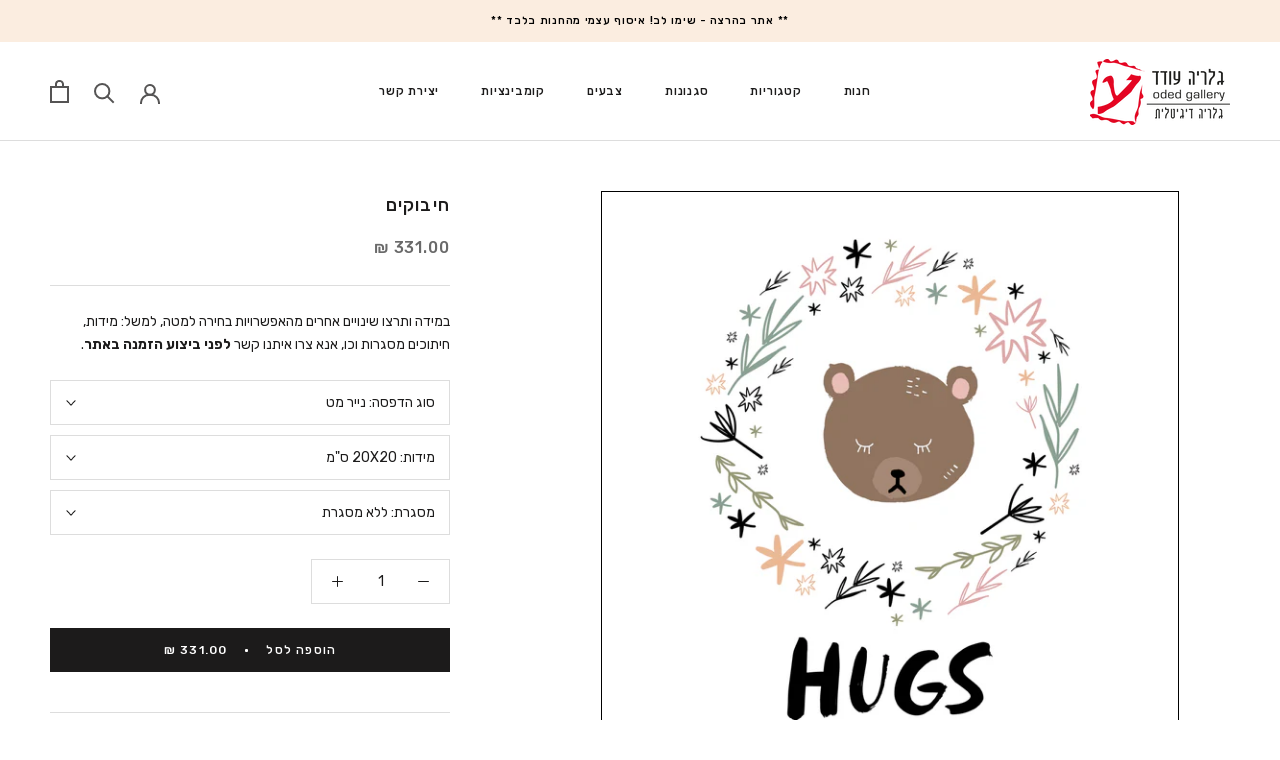

--- FILE ---
content_type: text/html; charset=utf-8
request_url: https://odedgallery.co.il/products/%D7%97%D7%99%D7%91%D7%95%D7%A7%D7%99%D7%9D
body_size: 27285
content:
<!doctype html>

<html class="no-js" dir="rtl" lang="he">
  <head>
    <meta charset="utf-8"> 
    <meta http-equiv="X-UA-Compatible" content="IE=edge,chrome=1">
    <meta name="viewport" content="width=device-width, initial-scale=1.0, height=device-height, minimum-scale=1.0, maximum-scale=1.0">
    <meta name="theme-color" content="">

    <title>
      חיבוקים &ndash; גלריה עודד
    </title><meta name="description" content="חיבוקים, הדפסה בסגנון חדרי ילדים. בגלריה עודד תוכלו לבחור מבין מאות תמונות במאגר עם או בלי מסגרת מבין מגוון המסגרות שלנו."><link rel="canonical" href="https://odedgallery.co.il/products/%d7%97%d7%99%d7%91%d7%95%d7%a7%d7%99%d7%9d"><link rel="shortcut icon" href="//odedgallery.co.il/cdn/shop/files/logo_small_2f54e927-6f07-4804-9041-484eb80f8047_96x.png?v=1650784242" type="image/png"><meta property="og:type" content="product">
  <meta property="og:title" content="חיבוקים"><meta property="og:image" content="http://odedgallery.co.il/cdn/shop/products/shutterstock_756405685.jpg?v=1651852703">
    <meta property="og:image:secure_url" content="https://odedgallery.co.il/cdn/shop/products/shutterstock_756405685.jpg?v=1651852703">
    <meta property="og:image:width" content="1000">
    <meta property="og:image:height" content="1000"><meta property="product:price:amount" content="331.00">
  <meta property="product:price:currency" content="ILS"><meta property="og:description" content="חיבוקים, הדפסה בסגנון חדרי ילדים. בגלריה עודד תוכלו לבחור מבין מאות תמונות במאגר עם או בלי מסגרת מבין מגוון המסגרות שלנו."><meta property="og:url" content="https://odedgallery.co.il/products/%d7%97%d7%99%d7%91%d7%95%d7%a7%d7%99%d7%9d">
<meta property="og:site_name" content="גלריה עודד"><meta name="twitter:card" content="summary"><meta name="twitter:title" content="חיבוקים">
  <meta name="twitter:description" content="">
  <meta name="twitter:image" content="https://odedgallery.co.il/cdn/shop/products/shutterstock_756405685_600x600_crop_center.jpg?v=1651852703">
    <style>
  @font-face {
  font-family: Montserrat;
  font-weight: 500;
  font-style: normal;
  font-display: fallback;
  src: url("//odedgallery.co.il/cdn/fonts/montserrat/montserrat_n5.07ef3781d9c78c8b93c98419da7ad4fbeebb6635.woff2") format("woff2"),
       url("//odedgallery.co.il/cdn/fonts/montserrat/montserrat_n5.adf9b4bd8b0e4f55a0b203cdd84512667e0d5e4d.woff") format("woff");
}

  @font-face {
  font-family: "Nunito Sans";
  font-weight: 400;
  font-style: normal;
  font-display: fallback;
  src: url("//odedgallery.co.il/cdn/fonts/nunito_sans/nunitosans_n4.0276fe080df0ca4e6a22d9cb55aed3ed5ba6b1da.woff2") format("woff2"),
       url("//odedgallery.co.il/cdn/fonts/nunito_sans/nunitosans_n4.b4964bee2f5e7fd9c3826447e73afe2baad607b7.woff") format("woff");
}


  @font-face {
  font-family: "Nunito Sans";
  font-weight: 700;
  font-style: normal;
  font-display: fallback;
  src: url("//odedgallery.co.il/cdn/fonts/nunito_sans/nunitosans_n7.25d963ed46da26098ebeab731e90d8802d989fa5.woff2") format("woff2"),
       url("//odedgallery.co.il/cdn/fonts/nunito_sans/nunitosans_n7.d32e3219b3d2ec82285d3027bd673efc61a996c8.woff") format("woff");
}

  @font-face {
  font-family: "Nunito Sans";
  font-weight: 400;
  font-style: italic;
  font-display: fallback;
  src: url("//odedgallery.co.il/cdn/fonts/nunito_sans/nunitosans_i4.6e408730afac1484cf297c30b0e67c86d17fc586.woff2") format("woff2"),
       url("//odedgallery.co.il/cdn/fonts/nunito_sans/nunitosans_i4.c9b6dcbfa43622b39a5990002775a8381942ae38.woff") format("woff");
}

  @font-face {
  font-family: "Nunito Sans";
  font-weight: 700;
  font-style: italic;
  font-display: fallback;
  src: url("//odedgallery.co.il/cdn/fonts/nunito_sans/nunitosans_i7.8c1124729eec046a321e2424b2acf328c2c12139.woff2") format("woff2"),
       url("//odedgallery.co.il/cdn/fonts/nunito_sans/nunitosans_i7.af4cda04357273e0996d21184432bcb14651a64d.woff") format("woff");
}


  :root {
    --heading-font-family : Montserrat, sans-serif;
    --heading-font-weight : 500;
    --heading-font-style  : normal;

    --text-font-family : "Nunito Sans", sans-serif;
    --text-font-weight : 400;
    --text-font-style  : normal;

    --base-text-font-size   : 14px;
    --default-text-font-size: 14px;--background          : #ffffff;
    --background-rgb      : 255, 255, 255;
    --light-background    : #ffffff;
    --light-background-rgb: 255, 255, 255;
    --heading-color       : #1c1b1b;
    --text-color          : #1c1b1b;
    --text-color-rgb      : 28, 27, 27;
    --text-color-light    : #6a6a6a;
    --text-color-light-rgb: 106, 106, 106;
    --link-color          : #6a6a6a;
    --link-color-rgb      : 106, 106, 106;
    --border-color        : #dddddd;
    --border-color-rgb    : 221, 221, 221;

    --button-background    : #1c1b1b;
    --button-background-rgb: 28, 27, 27;
    --button-text-color    : #ffffff;

    --header-background       : #ffffff;
    --header-heading-color    : #1c1b1b;
    --header-light-text-color : #6a6a6a;
    --header-border-color     : #dddddd;

    --footer-background    : #f5f5f5;
    --footer-text-color    : #6a6a6a;
    --footer-heading-color : #1c1b1b;
    --footer-border-color  : #e0e0e0;

    --navigation-background      : #1c1b1b;
    --navigation-background-rgb  : 28, 27, 27;
    --navigation-text-color      : #ffffff;
    --navigation-text-color-light: rgba(255, 255, 255, 0.5);
    --navigation-border-color    : rgba(255, 255, 255, 0.25);

    --newsletter-popup-background     : #1c1b1b;
    --newsletter-popup-text-color     : #ffffff;
    --newsletter-popup-text-color-rgb : 255, 255, 255;

    --secondary-elements-background       : #1c1b1b;
    --secondary-elements-background-rgb   : 28, 27, 27;
    --secondary-elements-text-color       : #ffffff;
    --secondary-elements-text-color-light : rgba(255, 255, 255, 0.5);
    --secondary-elements-border-color     : rgba(255, 255, 255, 0.25);

    --product-sale-price-color    : #f94c43;
    --product-sale-price-color-rgb: 249, 76, 67;
    --product-star-rating: #f6a429;

    /* Shopify related variables */
    --payment-terms-background-color: #ffffff;

    /* Products */

    --horizontal-spacing-four-products-per-row: 60px;
        --horizontal-spacing-two-products-per-row : 60px;

    --vertical-spacing-four-products-per-row: 60px;
        --vertical-spacing-two-products-per-row : 75px;

    /* Animation */
    --drawer-transition-timing: cubic-bezier(0.645, 0.045, 0.355, 1);
    --header-base-height: 80px; /* We set a default for browsers that do not support CSS variables */

    /* Cursors */
    --cursor-zoom-in-svg    : url(//odedgallery.co.il/cdn/shop/t/5/assets/cursor-zoom-in.svg?v=170532930330058140181650790057);
    --cursor-zoom-in-2x-svg : url(//odedgallery.co.il/cdn/shop/t/5/assets/cursor-zoom-in-2x.svg?v=56685658183649387561650790057);
  }
</style>

<script>
  // IE11 does not have support for CSS variables, so we have to polyfill them
  if (!(((window || {}).CSS || {}).supports && window.CSS.supports('(--a: 0)'))) {
    const script = document.createElement('script');
    script.type = 'text/javascript';
    script.src = 'https://cdn.jsdelivr.net/npm/css-vars-ponyfill@2';
    script.onload = function() {
      cssVars({});
    };

    document.getElementsByTagName('head')[0].appendChild(script);
  }
</script>

    <script>window.performance && window.performance.mark && window.performance.mark('shopify.content_for_header.start');</script><meta id="shopify-digital-wallet" name="shopify-digital-wallet" content="/27935604873/digital_wallets/dialog">
<meta name="shopify-checkout-api-token" content="0cb597b26ea55d00865b2ab5f6b13bcf">
<meta id="in-context-paypal-metadata" data-shop-id="27935604873" data-venmo-supported="false" data-environment="production" data-locale="en_US" data-paypal-v4="true" data-currency="ILS">
<link rel="alternate" type="application/json+oembed" href="https://odedgallery.co.il/products/%d7%97%d7%99%d7%91%d7%95%d7%a7%d7%99%d7%9d.oembed">
<script async="async" src="/checkouts/internal/preloads.js?locale=he-IL"></script>
<script id="shopify-features" type="application/json">{"accessToken":"0cb597b26ea55d00865b2ab5f6b13bcf","betas":["rich-media-storefront-analytics"],"domain":"odedgallery.co.il","predictiveSearch":false,"shopId":27935604873,"locale":"he"}</script>
<script>var Shopify = Shopify || {};
Shopify.shop = "odedgallery.myshopify.com";
Shopify.locale = "he-IL";
Shopify.currency = {"active":"ILS","rate":"1.0"};
Shopify.country = "IL";
Shopify.theme = {"name":"Prestige","id":124215165065,"schema_name":"Prestige","schema_version":"5.7.0","theme_store_id":855,"role":"main"};
Shopify.theme.handle = "null";
Shopify.theme.style = {"id":null,"handle":null};
Shopify.cdnHost = "odedgallery.co.il/cdn";
Shopify.routes = Shopify.routes || {};
Shopify.routes.root = "/";</script>
<script type="module">!function(o){(o.Shopify=o.Shopify||{}).modules=!0}(window);</script>
<script>!function(o){function n(){var o=[];function n(){o.push(Array.prototype.slice.apply(arguments))}return n.q=o,n}var t=o.Shopify=o.Shopify||{};t.loadFeatures=n(),t.autoloadFeatures=n()}(window);</script>
<script id="shop-js-analytics" type="application/json">{"pageType":"product"}</script>
<script defer="defer" async type="module" src="//odedgallery.co.il/cdn/shopifycloud/shop-js/modules/v2/client.init-shop-cart-sync_BN7fPSNr.en.esm.js"></script>
<script defer="defer" async type="module" src="//odedgallery.co.il/cdn/shopifycloud/shop-js/modules/v2/chunk.common_Cbph3Kss.esm.js"></script>
<script defer="defer" async type="module" src="//odedgallery.co.il/cdn/shopifycloud/shop-js/modules/v2/chunk.modal_DKumMAJ1.esm.js"></script>
<script type="module">
  await import("//odedgallery.co.il/cdn/shopifycloud/shop-js/modules/v2/client.init-shop-cart-sync_BN7fPSNr.en.esm.js");
await import("//odedgallery.co.il/cdn/shopifycloud/shop-js/modules/v2/chunk.common_Cbph3Kss.esm.js");
await import("//odedgallery.co.il/cdn/shopifycloud/shop-js/modules/v2/chunk.modal_DKumMAJ1.esm.js");

  window.Shopify.SignInWithShop?.initShopCartSync?.({"fedCMEnabled":true,"windoidEnabled":true});

</script>
<script>(function() {
  var isLoaded = false;
  function asyncLoad() {
    if (isLoaded) return;
    isLoaded = true;
    var urls = ["https:\/\/cdn.xopify.com\/xo-scroll2top\/xo-scroll2top2.js?shop=odedgallery.myshopify.com","https:\/\/cdn.nfcube.com\/instafeed-2fa665f9738edd38d276e95777706544.js?shop=odedgallery.myshopify.com"];
    for (var i = 0; i < urls.length; i++) {
      var s = document.createElement('script');
      s.type = 'text/javascript';
      s.async = true;
      s.src = urls[i];
      var x = document.getElementsByTagName('script')[0];
      x.parentNode.insertBefore(s, x);
    }
  };
  if(window.attachEvent) {
    window.attachEvent('onload', asyncLoad);
  } else {
    window.addEventListener('load', asyncLoad, false);
  }
})();</script>
<script id="__st">var __st={"a":27935604873,"offset":7200,"reqid":"8a071f99-e045-45c8-b468-47f2b693b5ee-1769926755","pageurl":"odedgallery.co.il\/products\/%D7%97%D7%99%D7%91%D7%95%D7%A7%D7%99%D7%9D","u":"8aa5f3063571","p":"product","rtyp":"product","rid":6884788895881};</script>
<script>window.ShopifyPaypalV4VisibilityTracking = true;</script>
<script id="captcha-bootstrap">!function(){'use strict';const t='contact',e='account',n='new_comment',o=[[t,t],['blogs',n],['comments',n],[t,'customer']],c=[[e,'customer_login'],[e,'guest_login'],[e,'recover_customer_password'],[e,'create_customer']],r=t=>t.map((([t,e])=>`form[action*='/${t}']:not([data-nocaptcha='true']) input[name='form_type'][value='${e}']`)).join(','),a=t=>()=>t?[...document.querySelectorAll(t)].map((t=>t.form)):[];function s(){const t=[...o],e=r(t);return a(e)}const i='password',u='form_key',d=['recaptcha-v3-token','g-recaptcha-response','h-captcha-response',i],f=()=>{try{return window.sessionStorage}catch{return}},m='__shopify_v',_=t=>t.elements[u];function p(t,e,n=!1){try{const o=window.sessionStorage,c=JSON.parse(o.getItem(e)),{data:r}=function(t){const{data:e,action:n}=t;return t[m]||n?{data:e,action:n}:{data:t,action:n}}(c);for(const[e,n]of Object.entries(r))t.elements[e]&&(t.elements[e].value=n);n&&o.removeItem(e)}catch(o){console.error('form repopulation failed',{error:o})}}const l='form_type',E='cptcha';function T(t){t.dataset[E]=!0}const w=window,h=w.document,L='Shopify',v='ce_forms',y='captcha';let A=!1;((t,e)=>{const n=(g='f06e6c50-85a8-45c8-87d0-21a2b65856fe',I='https://cdn.shopify.com/shopifycloud/storefront-forms-hcaptcha/ce_storefront_forms_captcha_hcaptcha.v1.5.2.iife.js',D={infoText:'Protected by hCaptcha',privacyText:'Privacy',termsText:'Terms'},(t,e,n)=>{const o=w[L][v],c=o.bindForm;if(c)return c(t,g,e,D).then(n);var r;o.q.push([[t,g,e,D],n]),r=I,A||(h.body.append(Object.assign(h.createElement('script'),{id:'captcha-provider',async:!0,src:r})),A=!0)});var g,I,D;w[L]=w[L]||{},w[L][v]=w[L][v]||{},w[L][v].q=[],w[L][y]=w[L][y]||{},w[L][y].protect=function(t,e){n(t,void 0,e),T(t)},Object.freeze(w[L][y]),function(t,e,n,w,h,L){const[v,y,A,g]=function(t,e,n){const i=e?o:[],u=t?c:[],d=[...i,...u],f=r(d),m=r(i),_=r(d.filter((([t,e])=>n.includes(e))));return[a(f),a(m),a(_),s()]}(w,h,L),I=t=>{const e=t.target;return e instanceof HTMLFormElement?e:e&&e.form},D=t=>v().includes(t);t.addEventListener('submit',(t=>{const e=I(t);if(!e)return;const n=D(e)&&!e.dataset.hcaptchaBound&&!e.dataset.recaptchaBound,o=_(e),c=g().includes(e)&&(!o||!o.value);(n||c)&&t.preventDefault(),c&&!n&&(function(t){try{if(!f())return;!function(t){const e=f();if(!e)return;const n=_(t);if(!n)return;const o=n.value;o&&e.removeItem(o)}(t);const e=Array.from(Array(32),(()=>Math.random().toString(36)[2])).join('');!function(t,e){_(t)||t.append(Object.assign(document.createElement('input'),{type:'hidden',name:u})),t.elements[u].value=e}(t,e),function(t,e){const n=f();if(!n)return;const o=[...t.querySelectorAll(`input[type='${i}']`)].map((({name:t})=>t)),c=[...d,...o],r={};for(const[a,s]of new FormData(t).entries())c.includes(a)||(r[a]=s);n.setItem(e,JSON.stringify({[m]:1,action:t.action,data:r}))}(t,e)}catch(e){console.error('failed to persist form',e)}}(e),e.submit())}));const S=(t,e)=>{t&&!t.dataset[E]&&(n(t,e.some((e=>e===t))),T(t))};for(const o of['focusin','change'])t.addEventListener(o,(t=>{const e=I(t);D(e)&&S(e,y())}));const B=e.get('form_key'),M=e.get(l),P=B&&M;t.addEventListener('DOMContentLoaded',(()=>{const t=y();if(P)for(const e of t)e.elements[l].value===M&&p(e,B);[...new Set([...A(),...v().filter((t=>'true'===t.dataset.shopifyCaptcha))])].forEach((e=>S(e,t)))}))}(h,new URLSearchParams(w.location.search),n,t,e,['guest_login'])})(!0,!0)}();</script>
<script integrity="sha256-4kQ18oKyAcykRKYeNunJcIwy7WH5gtpwJnB7kiuLZ1E=" data-source-attribution="shopify.loadfeatures" defer="defer" src="//odedgallery.co.il/cdn/shopifycloud/storefront/assets/storefront/load_feature-a0a9edcb.js" crossorigin="anonymous"></script>
<script data-source-attribution="shopify.dynamic_checkout.dynamic.init">var Shopify=Shopify||{};Shopify.PaymentButton=Shopify.PaymentButton||{isStorefrontPortableWallets:!0,init:function(){window.Shopify.PaymentButton.init=function(){};var t=document.createElement("script");t.src="https://odedgallery.co.il/cdn/shopifycloud/portable-wallets/latest/portable-wallets.he.js",t.type="module",document.head.appendChild(t)}};
</script>
<script data-source-attribution="shopify.dynamic_checkout.buyer_consent">
  function portableWalletsHideBuyerConsent(e){var t=document.getElementById("shopify-buyer-consent"),n=document.getElementById("shopify-subscription-policy-button");t&&n&&(t.classList.add("hidden"),t.setAttribute("aria-hidden","true"),n.removeEventListener("click",e))}function portableWalletsShowBuyerConsent(e){var t=document.getElementById("shopify-buyer-consent"),n=document.getElementById("shopify-subscription-policy-button");t&&n&&(t.classList.remove("hidden"),t.removeAttribute("aria-hidden"),n.addEventListener("click",e))}window.Shopify?.PaymentButton&&(window.Shopify.PaymentButton.hideBuyerConsent=portableWalletsHideBuyerConsent,window.Shopify.PaymentButton.showBuyerConsent=portableWalletsShowBuyerConsent);
</script>
<script data-source-attribution="shopify.dynamic_checkout.cart.bootstrap">document.addEventListener("DOMContentLoaded",(function(){function t(){return document.querySelector("shopify-accelerated-checkout-cart, shopify-accelerated-checkout")}if(t())Shopify.PaymentButton.init();else{new MutationObserver((function(e,n){t()&&(Shopify.PaymentButton.init(),n.disconnect())})).observe(document.body,{childList:!0,subtree:!0})}}));
</script>
<link id="shopify-accelerated-checkout-styles" rel="stylesheet" media="screen" href="https://odedgallery.co.il/cdn/shopifycloud/portable-wallets/latest/accelerated-checkout-backwards-compat.css" crossorigin="anonymous">
<style id="shopify-accelerated-checkout-cart">
        #shopify-buyer-consent {
  margin-top: 1em;
  display: inline-block;
  width: 100%;
}

#shopify-buyer-consent.hidden {
  display: none;
}

#shopify-subscription-policy-button {
  background: none;
  border: none;
  padding: 0;
  text-decoration: underline;
  font-size: inherit;
  cursor: pointer;
}

#shopify-subscription-policy-button::before {
  box-shadow: none;
}

      </style>

<script>window.performance && window.performance.mark && window.performance.mark('shopify.content_for_header.end');</script>
    
    <link rel="preconnect" href="https://fonts.googleapis.com">
    <link rel="preconnect" href="https://fonts.gstatic.com" crossorigin>
    <link href="https://fonts.googleapis.com/css2?family=Rubik:wght@400;500;700&display=swap" rel="stylesheet">

    <link rel="stylesheet" href="//odedgallery.co.il/cdn/shop/t/5/assets/theme.css?v=126242112726771239071656149426">
    <link rel="stylesheet" href="//odedgallery.co.il/cdn/shop/t/5/assets/theme_rtl.css?v=89691521324487698561652439522">

    <script>// This allows to expose several variables to the global scope, to be used in scripts
      window.theme = {
        pageType: "product",
        moneyFormat: "{{amount}} ₪",
        moneyWithCurrencyFormat: "{{amount}} ₪",
        currencyCodeEnabled: false,
        productImageSize: "natural",
        searchMode: "product,page",
        showPageTransition: false,
        showElementStaggering: true,
        showImageZooming: true
      };

      window.routes = {
        rootUrl: "\/",
        rootUrlWithoutSlash: '',
        cartUrl: "\/cart",
        cartAddUrl: "\/cart\/add",
        cartChangeUrl: "\/cart\/change",
        searchUrl: "\/search",
        productRecommendationsUrl: "\/recommendations\/products"
      };

      window.languages = {
        cartAddNote: "הוספת הערות להזמנה",
        cartEditNote: "עריכת הערות להזמנה",
        productImageLoadingError: "לא ניתן להציג את התמונה. נא לרענן את הדף",
        productFormAddToCart: "הוספה לסל",
        productFormUnavailable: "לא זמין",
        productFormSoldOut: "אזל מהמלאי",
        shippingEstimatorOneResult: "קיימת אופציה אחת:",
        shippingEstimatorMoreResults: "קיימות {{count}} אופציות:",
        shippingEstimatorNoResults: "אין אופציה למשלוח"
      };

      window.lazySizesConfig = {
        loadHidden: false,
        hFac: 0.5,
        expFactor: 2,
        ricTimeout: 150,
        lazyClass: 'Image--lazyLoad',
        loadingClass: 'Image--lazyLoading',
        loadedClass: 'Image--lazyLoaded'
      };

      document.documentElement.className = document.documentElement.className.replace('no-js', 'js');
      document.documentElement.style.setProperty('--window-height', window.innerHeight + 'px');

      // We do a quick detection of some features (we could use Modernizr but for so little...)
      (function() {
        document.documentElement.className += ((window.CSS && window.CSS.supports('(position: sticky) or (position: -webkit-sticky)')) ? ' supports-sticky' : ' no-supports-sticky');
        document.documentElement.className += (window.matchMedia('(-moz-touch-enabled: 1), (hover: none)')).matches ? ' no-supports-hover' : ' supports-hover';
      }());

      
    </script>

    <script src="//odedgallery.co.il/cdn/shop/t/5/assets/lazysizes.min.js?v=174358363404432586981650790047" async></script><script src="//odedgallery.co.il/cdn/shop/t/5/assets/libs.min.js?v=26178543184394469741650790047" defer></script>
    <script src="//odedgallery.co.il/cdn/shop/t/5/assets/theme.js?v=157924335216789386131652289785" defer></script>
    <script src="//odedgallery.co.il/cdn/shop/t/5/assets/custom.js?v=183944157590872491501650790046" defer></script>

    <script>
      (function () {
        window.onpageshow = function() {
          if (window.theme.showPageTransition) {
            var pageTransition = document.querySelector('.PageTransition');

            if (pageTransition) {
              pageTransition.style.visibility = 'visible';
              pageTransition.style.opacity = '0';
            }
          }

          // When the page is loaded from the cache, we have to reload the cart content
          document.documentElement.dispatchEvent(new CustomEvent('cart:refresh', {
            bubbles: true
          }));
        };
      })();
    </script>

    
  <script type="application/ld+json">
  {
    "@context": "http://schema.org",
    "@type": "Product",
    "offers": [{
          "@type": "Offer",
          "name": "נייר מט \/ 20X20 ס\"מ \/ ללא מסגרת",
          "availability":"https://schema.org/InStock",
          "price": 331.0,
          "priceCurrency": "ILS",
          "priceValidUntil": "2026-02-11","sku": "756405685","url": "/products/%D7%97%D7%99%D7%91%D7%95%D7%A7%D7%99%D7%9D?variant=40309598290057"
        },
{
          "@type": "Offer",
          "name": "נייר מט \/ 20X20 ס\"מ \/ מסגרת שחורה",
          "availability":"https://schema.org/InStock",
          "price": 443.0,
          "priceCurrency": "ILS",
          "priceValidUntil": "2026-02-11","sku": "756405685","url": "/products/%D7%97%D7%99%D7%91%D7%95%D7%A7%D7%99%D7%9D?variant=40309598322825"
        },
{
          "@type": "Offer",
          "name": "נייר מט \/ 20X20 ס\"מ \/ מסגרת לבנה",
          "availability":"https://schema.org/InStock",
          "price": 443.0,
          "priceCurrency": "ILS",
          "priceValidUntil": "2026-02-11","sku": "756405685","url": "/products/%D7%97%D7%99%D7%91%D7%95%D7%A7%D7%99%D7%9D?variant=40309598355593"
        },
{
          "@type": "Offer",
          "name": "נייר מט \/ 20X20 ס\"מ \/ מסגרת אלון",
          "availability":"https://schema.org/InStock",
          "price": 443.0,
          "priceCurrency": "ILS",
          "priceValidUntil": "2026-02-11","sku": "756405685","url": "/products/%D7%97%D7%99%D7%91%D7%95%D7%A7%D7%99%D7%9D?variant=40309598388361"
        },
{
          "@type": "Offer",
          "name": "נייר מט \/ 20X20 ס\"מ \/ מסגרת קליפס אורן",
          "availability":"https://schema.org/InStock",
          "price": 411.0,
          "priceCurrency": "ILS",
          "priceValidUntil": "2026-02-11","sku": "756405685","url": "/products/%D7%97%D7%99%D7%91%D7%95%D7%A7%D7%99%D7%9D?variant=40309598421129"
        },
{
          "@type": "Offer",
          "name": "נייר מט \/ 25X25 ס\"מ \/ ללא מסגרת",
          "availability":"https://schema.org/InStock",
          "price": 337.0,
          "priceCurrency": "ILS",
          "priceValidUntil": "2026-02-11","sku": "756405685","url": "/products/%D7%97%D7%99%D7%91%D7%95%D7%A7%D7%99%D7%9D?variant=40309598453897"
        },
{
          "@type": "Offer",
          "name": "נייר מט \/ 25X25 ס\"מ \/ מסגרת שחורה",
          "availability":"https://schema.org/InStock",
          "price": 477.0,
          "priceCurrency": "ILS",
          "priceValidUntil": "2026-02-11","sku": "756405685","url": "/products/%D7%97%D7%99%D7%91%D7%95%D7%A7%D7%99%D7%9D?variant=40309598486665"
        },
{
          "@type": "Offer",
          "name": "נייר מט \/ 25X25 ס\"מ \/ מסגרת לבנה",
          "availability":"https://schema.org/InStock",
          "price": 477.0,
          "priceCurrency": "ILS",
          "priceValidUntil": "2026-02-11","sku": "756405685","url": "/products/%D7%97%D7%99%D7%91%D7%95%D7%A7%D7%99%D7%9D?variant=40309598519433"
        },
{
          "@type": "Offer",
          "name": "נייר מט \/ 25X25 ס\"מ \/ מסגרת אלון",
          "availability":"https://schema.org/InStock",
          "price": 477.0,
          "priceCurrency": "ILS",
          "priceValidUntil": "2026-02-11","sku": "756405685","url": "/products/%D7%97%D7%99%D7%91%D7%95%D7%A7%D7%99%D7%9D?variant=40309598552201"
        },
{
          "@type": "Offer",
          "name": "נייר מט \/ 25X25 ס\"מ \/ מסגרת קליפס אורן",
          "availability":"https://schema.org/InStock",
          "price": 437.0,
          "priceCurrency": "ILS",
          "priceValidUntil": "2026-02-11","sku": "756405685","url": "/products/%D7%97%D7%99%D7%91%D7%95%D7%A7%D7%99%D7%9D?variant=40309598584969"
        },
{
          "@type": "Offer",
          "name": "נייר מט \/ 30X30 ס\"מ \/ ללא מסגרת",
          "availability":"https://schema.org/InStock",
          "price": 345.0,
          "priceCurrency": "ILS",
          "priceValidUntil": "2026-02-11","sku": "756405685","url": "/products/%D7%97%D7%99%D7%91%D7%95%D7%A7%D7%99%D7%9D?variant=40309598617737"
        },
{
          "@type": "Offer",
          "name": "נייר מט \/ 30X30 ס\"מ \/ מסגרת שחורה",
          "availability":"https://schema.org/InStock",
          "price": 513.0,
          "priceCurrency": "ILS",
          "priceValidUntil": "2026-02-11","sku": "756405685","url": "/products/%D7%97%D7%99%D7%91%D7%95%D7%A7%D7%99%D7%9D?variant=40309598650505"
        },
{
          "@type": "Offer",
          "name": "נייר מט \/ 30X30 ס\"מ \/ מסגרת לבנה",
          "availability":"https://schema.org/InStock",
          "price": 513.0,
          "priceCurrency": "ILS",
          "priceValidUntil": "2026-02-11","sku": "756405685","url": "/products/%D7%97%D7%99%D7%91%D7%95%D7%A7%D7%99%D7%9D?variant=40309598683273"
        },
{
          "@type": "Offer",
          "name": "נייר מט \/ 30X30 ס\"מ \/ מסגרת אלון",
          "availability":"https://schema.org/InStock",
          "price": 513.0,
          "priceCurrency": "ILS",
          "priceValidUntil": "2026-02-11","sku": "756405685","url": "/products/%D7%97%D7%99%D7%91%D7%95%D7%A7%D7%99%D7%9D?variant=40309598716041"
        },
{
          "@type": "Offer",
          "name": "נייר מט \/ 30X30 ס\"מ \/ מסגרת קליפס אורן",
          "availability":"https://schema.org/InStock",
          "price": 465.0,
          "priceCurrency": "ILS",
          "priceValidUntil": "2026-02-11","sku": "756405685","url": "/products/%D7%97%D7%99%D7%91%D7%95%D7%A7%D7%99%D7%9D?variant=40309598748809"
        },
{
          "@type": "Offer",
          "name": "נייר מט \/ 35X35 ס\"מ \/ ללא מסגרת",
          "availability":"https://schema.org/InStock",
          "price": 354.0,
          "priceCurrency": "ILS",
          "priceValidUntil": "2026-02-11","sku": "756405685","url": "/products/%D7%97%D7%99%D7%91%D7%95%D7%A7%D7%99%D7%9D?variant=40309598781577"
        },
{
          "@type": "Offer",
          "name": "נייר מט \/ 35X35 ס\"מ \/ מסגרת שחורה",
          "availability":"https://schema.org/InStock",
          "price": 550.0,
          "priceCurrency": "ILS",
          "priceValidUntil": "2026-02-11","sku": "756405685","url": "/products/%D7%97%D7%99%D7%91%D7%95%D7%A7%D7%99%D7%9D?variant=40309598814345"
        },
{
          "@type": "Offer",
          "name": "נייר מט \/ 35X35 ס\"מ \/ מסגרת לבנה",
          "availability":"https://schema.org/InStock",
          "price": 550.0,
          "priceCurrency": "ILS",
          "priceValidUntil": "2026-02-11","sku": "756405685","url": "/products/%D7%97%D7%99%D7%91%D7%95%D7%A7%D7%99%D7%9D?variant=40309598847113"
        },
{
          "@type": "Offer",
          "name": "נייר מט \/ 35X35 ס\"מ \/ מסגרת אלון",
          "availability":"https://schema.org/InStock",
          "price": 550.0,
          "priceCurrency": "ILS",
          "priceValidUntil": "2026-02-11","sku": "756405685","url": "/products/%D7%97%D7%99%D7%91%D7%95%D7%A7%D7%99%D7%9D?variant=40309598879881"
        },
{
          "@type": "Offer",
          "name": "נייר מט \/ 35X35 ס\"מ \/ מסגרת קליפס אורן",
          "availability":"https://schema.org/InStock",
          "price": 494.0,
          "priceCurrency": "ILS",
          "priceValidUntil": "2026-02-11","sku": "756405685","url": "/products/%D7%97%D7%99%D7%91%D7%95%D7%A7%D7%99%D7%9D?variant=40309598912649"
        },
{
          "@type": "Offer",
          "name": "נייר מט \/ 40X40 ס\"מ \/ ללא מסגרת",
          "availability":"https://schema.org/InStock",
          "price": 364.0,
          "priceCurrency": "ILS",
          "priceValidUntil": "2026-02-11","sku": "756405685","url": "/products/%D7%97%D7%99%D7%91%D7%95%D7%A7%D7%99%D7%9D?variant=40309598945417"
        },
{
          "@type": "Offer",
          "name": "נייר מט \/ 40X40 ס\"מ \/ מסגרת שחורה",
          "availability":"https://schema.org/InStock",
          "price": 588.0,
          "priceCurrency": "ILS",
          "priceValidUntil": "2026-02-11","sku": "756405685","url": "/products/%D7%97%D7%99%D7%91%D7%95%D7%A7%D7%99%D7%9D?variant=40309598978185"
        },
{
          "@type": "Offer",
          "name": "נייר מט \/ 40X40 ס\"מ \/ מסגרת לבנה",
          "availability":"https://schema.org/InStock",
          "price": 588.0,
          "priceCurrency": "ILS",
          "priceValidUntil": "2026-02-11","sku": "756405685","url": "/products/%D7%97%D7%99%D7%91%D7%95%D7%A7%D7%99%D7%9D?variant=40309599010953"
        },
{
          "@type": "Offer",
          "name": "נייר מט \/ 40X40 ס\"מ \/ מסגרת אלון",
          "availability":"https://schema.org/InStock",
          "price": 588.0,
          "priceCurrency": "ILS",
          "priceValidUntil": "2026-02-11","sku": "756405685","url": "/products/%D7%97%D7%99%D7%91%D7%95%D7%A7%D7%99%D7%9D?variant=40309599043721"
        },
{
          "@type": "Offer",
          "name": "נייר מט \/ 40X40 ס\"מ \/ מסגרת קליפס אורן",
          "availability":"https://schema.org/InStock",
          "price": 524.0,
          "priceCurrency": "ILS",
          "priceValidUntil": "2026-02-11","sku": "756405685","url": "/products/%D7%97%D7%99%D7%91%D7%95%D7%A7%D7%99%D7%9D?variant=40309599076489"
        },
{
          "@type": "Offer",
          "name": "נייר מט \/ 45X45 ס\"מ \/ ללא מסגרת",
          "availability":"https://schema.org/InStock",
          "price": 376.0,
          "priceCurrency": "ILS",
          "priceValidUntil": "2026-02-11","sku": "756405685","url": "/products/%D7%97%D7%99%D7%91%D7%95%D7%A7%D7%99%D7%9D?variant=40309599109257"
        },
{
          "@type": "Offer",
          "name": "נייר מט \/ 45X45 ס\"מ \/ מסגרת שחורה",
          "availability":"https://schema.org/InStock",
          "price": 628.0,
          "priceCurrency": "ILS",
          "priceValidUntil": "2026-02-11","sku": "756405685","url": "/products/%D7%97%D7%99%D7%91%D7%95%D7%A7%D7%99%D7%9D?variant=40309599142025"
        },
{
          "@type": "Offer",
          "name": "נייר מט \/ 45X45 ס\"מ \/ מסגרת לבנה",
          "availability":"https://schema.org/InStock",
          "price": 628.0,
          "priceCurrency": "ILS",
          "priceValidUntil": "2026-02-11","sku": "756405685","url": "/products/%D7%97%D7%99%D7%91%D7%95%D7%A7%D7%99%D7%9D?variant=40309599174793"
        },
{
          "@type": "Offer",
          "name": "נייר מט \/ 45X45 ס\"מ \/ מסגרת אלון",
          "availability":"https://schema.org/InStock",
          "price": 628.0,
          "priceCurrency": "ILS",
          "priceValidUntil": "2026-02-11","sku": "756405685","url": "/products/%D7%97%D7%99%D7%91%D7%95%D7%A7%D7%99%D7%9D?variant=40309599207561"
        },
{
          "@type": "Offer",
          "name": "נייר מט \/ 45X45 ס\"מ \/ מסגרת קליפס אורן",
          "availability":"https://schema.org/InStock",
          "price": 556.0,
          "priceCurrency": "ILS",
          "priceValidUntil": "2026-02-11","sku": "756405685","url": "/products/%D7%97%D7%99%D7%91%D7%95%D7%A7%D7%99%D7%9D?variant=40309599240329"
        },
{
          "@type": "Offer",
          "name": "נייר מט \/ 50X50 ס\"מ \/ ללא מסגרת",
          "availability":"https://schema.org/InStock",
          "price": 390.0,
          "priceCurrency": "ILS",
          "priceValidUntil": "2026-02-11","sku": "756405685","url": "/products/%D7%97%D7%99%D7%91%D7%95%D7%A7%D7%99%D7%9D?variant=40309599273097"
        },
{
          "@type": "Offer",
          "name": "נייר מט \/ 50X50 ס\"מ \/ מסגרת שחורה",
          "availability":"https://schema.org/InStock",
          "price": 670.0,
          "priceCurrency": "ILS",
          "priceValidUntil": "2026-02-11","sku": "756405685","url": "/products/%D7%97%D7%99%D7%91%D7%95%D7%A7%D7%99%D7%9D?variant=40309599305865"
        },
{
          "@type": "Offer",
          "name": "נייר מט \/ 50X50 ס\"מ \/ מסגרת לבנה",
          "availability":"https://schema.org/InStock",
          "price": 670.0,
          "priceCurrency": "ILS",
          "priceValidUntil": "2026-02-11","sku": "756405685","url": "/products/%D7%97%D7%99%D7%91%D7%95%D7%A7%D7%99%D7%9D?variant=40309599338633"
        },
{
          "@type": "Offer",
          "name": "נייר מט \/ 50X50 ס\"מ \/ מסגרת אלון",
          "availability":"https://schema.org/InStock",
          "price": 670.0,
          "priceCurrency": "ILS",
          "priceValidUntil": "2026-02-11","sku": "756405685","url": "/products/%D7%97%D7%99%D7%91%D7%95%D7%A7%D7%99%D7%9D?variant=40309599371401"
        },
{
          "@type": "Offer",
          "name": "נייר מט \/ 50X50 ס\"מ \/ מסגרת קליפס אורן",
          "availability":"https://schema.org/InStock",
          "price": 590.0,
          "priceCurrency": "ILS",
          "priceValidUntil": "2026-02-11","sku": "756405685","url": "/products/%D7%97%D7%99%D7%91%D7%95%D7%A7%D7%99%D7%9D?variant=40309599404169"
        },
{
          "@type": "Offer",
          "name": "קנבס \/ 20X20 ס\"מ \/ ללא מסגרת",
          "availability":"https://schema.org/InStock",
          "price": 353.0,
          "priceCurrency": "ILS",
          "priceValidUntil": "2026-02-11","sku": "756405685","url": "/products/%D7%97%D7%99%D7%91%D7%95%D7%A7%D7%99%D7%9D?variant=40309599436937"
        },
{
          "@type": "Offer",
          "name": "קנבס \/ 20X20 ס\"מ \/ מסגרת צפה בגוון שחור",
          "availability":"https://schema.org/InStock",
          "price": 465.0,
          "priceCurrency": "ILS",
          "priceValidUntil": "2026-02-11","sku": "756405685","url": "/products/%D7%97%D7%99%D7%91%D7%95%D7%A7%D7%99%D7%9D?variant=40309599469705"
        },
{
          "@type": "Offer",
          "name": "קנבס \/ 20X20 ס\"מ \/ מסגרת צפה בגוון זהב",
          "availability":"https://schema.org/InStock",
          "price": 465.0,
          "priceCurrency": "ILS",
          "priceValidUntil": "2026-02-11","sku": "756405685","url": "/products/%D7%97%D7%99%D7%91%D7%95%D7%A7%D7%99%D7%9D?variant=40309599502473"
        },
{
          "@type": "Offer",
          "name": "קנבס \/ 20X20 ס\"מ \/ מסגרת צפה בגוון אלון",
          "availability":"https://schema.org/InStock",
          "price": 465.0,
          "priceCurrency": "ILS",
          "priceValidUntil": "2026-02-11","sku": "756405685","url": "/products/%D7%97%D7%99%D7%91%D7%95%D7%A7%D7%99%D7%9D?variant=40309599535241"
        },
{
          "@type": "Offer",
          "name": "קנבס \/ 25X25 ס\"מ \/ ללא מסגרת",
          "availability":"https://schema.org/InStock",
          "price": 365.0,
          "priceCurrency": "ILS",
          "priceValidUntil": "2026-02-11","sku": "756405685","url": "/products/%D7%97%D7%99%D7%91%D7%95%D7%A7%D7%99%D7%9D?variant=40309599568009"
        },
{
          "@type": "Offer",
          "name": "קנבס \/ 25X25 ס\"מ \/ מסגרת צפה בגוון שחור",
          "availability":"https://schema.org/InStock",
          "price": 505.0,
          "priceCurrency": "ILS",
          "priceValidUntil": "2026-02-11","sku": "756405685","url": "/products/%D7%97%D7%99%D7%91%D7%95%D7%A7%D7%99%D7%9D?variant=40309599600777"
        },
{
          "@type": "Offer",
          "name": "קנבס \/ 25X25 ס\"מ \/ מסגרת צפה בגוון זהב",
          "availability":"https://schema.org/InStock",
          "price": 505.0,
          "priceCurrency": "ILS",
          "priceValidUntil": "2026-02-11","sku": "756405685","url": "/products/%D7%97%D7%99%D7%91%D7%95%D7%A7%D7%99%D7%9D?variant=40309599633545"
        },
{
          "@type": "Offer",
          "name": "קנבס \/ 25X25 ס\"מ \/ מסגרת צפה בגוון אלון",
          "availability":"https://schema.org/InStock",
          "price": 505.0,
          "priceCurrency": "ILS",
          "priceValidUntil": "2026-02-11","sku": "756405685","url": "/products/%D7%97%D7%99%D7%91%D7%95%D7%A7%D7%99%D7%9D?variant=40309599666313"
        },
{
          "@type": "Offer",
          "name": "קנבס \/ 30X30 ס\"מ \/ ללא מסגרת",
          "availability":"https://schema.org/InStock",
          "price": 379.0,
          "priceCurrency": "ILS",
          "priceValidUntil": "2026-02-11","sku": "756405685","url": "/products/%D7%97%D7%99%D7%91%D7%95%D7%A7%D7%99%D7%9D?variant=40309599699081"
        },
{
          "@type": "Offer",
          "name": "קנבס \/ 30X30 ס\"מ \/ מסגרת צפה בגוון שחור",
          "availability":"https://schema.org/InStock",
          "price": 547.0,
          "priceCurrency": "ILS",
          "priceValidUntil": "2026-02-11","sku": "756405685","url": "/products/%D7%97%D7%99%D7%91%D7%95%D7%A7%D7%99%D7%9D?variant=40309599731849"
        },
{
          "@type": "Offer",
          "name": "קנבס \/ 30X30 ס\"מ \/ מסגרת צפה בגוון זהב",
          "availability":"https://schema.org/InStock",
          "price": 547.0,
          "priceCurrency": "ILS",
          "priceValidUntil": "2026-02-11","sku": "756405685","url": "/products/%D7%97%D7%99%D7%91%D7%95%D7%A7%D7%99%D7%9D?variant=40309599764617"
        },
{
          "@type": "Offer",
          "name": "קנבס \/ 30X30 ס\"מ \/ מסגרת צפה בגוון אלון",
          "availability":"https://schema.org/InStock",
          "price": 547.0,
          "priceCurrency": "ILS",
          "priceValidUntil": "2026-02-11","sku": "756405685","url": "/products/%D7%97%D7%99%D7%91%D7%95%D7%A7%D7%99%D7%9D?variant=40309599797385"
        },
{
          "@type": "Offer",
          "name": "קנבס \/ 35X35 ס\"מ \/ ללא מסגרת",
          "availability":"https://schema.org/InStock",
          "price": 395.0,
          "priceCurrency": "ILS",
          "priceValidUntil": "2026-02-11","sku": "756405685","url": "/products/%D7%97%D7%99%D7%91%D7%95%D7%A7%D7%99%D7%9D?variant=40309599830153"
        },
{
          "@type": "Offer",
          "name": "קנבס \/ 35X35 ס\"מ \/ מסגרת צפה בגוון שחור",
          "availability":"https://schema.org/InStock",
          "price": 591.0,
          "priceCurrency": "ILS",
          "priceValidUntil": "2026-02-11","sku": "756405685","url": "/products/%D7%97%D7%99%D7%91%D7%95%D7%A7%D7%99%D7%9D?variant=40309599862921"
        },
{
          "@type": "Offer",
          "name": "קנבס \/ 35X35 ס\"מ \/ מסגרת צפה בגוון זהב",
          "availability":"https://schema.org/InStock",
          "price": 591.0,
          "priceCurrency": "ILS",
          "priceValidUntil": "2026-02-11","sku": "756405685","url": "/products/%D7%97%D7%99%D7%91%D7%95%D7%A7%D7%99%D7%9D?variant=40309599895689"
        },
{
          "@type": "Offer",
          "name": "קנבס \/ 35X35 ס\"מ \/ מסגרת צפה בגוון אלון",
          "availability":"https://schema.org/InStock",
          "price": 591.0,
          "priceCurrency": "ILS",
          "priceValidUntil": "2026-02-11","sku": "756405685","url": "/products/%D7%97%D7%99%D7%91%D7%95%D7%A7%D7%99%D7%9D?variant=40309599928457"
        },
{
          "@type": "Offer",
          "name": "קנבס \/ 40X40 ס\"מ \/ ללא מסגרת",
          "availability":"https://schema.org/InStock",
          "price": 413.0,
          "priceCurrency": "ILS",
          "priceValidUntil": "2026-02-11","sku": "756405685","url": "/products/%D7%97%D7%99%D7%91%D7%95%D7%A7%D7%99%D7%9D?variant=40309599961225"
        },
{
          "@type": "Offer",
          "name": "קנבס \/ 40X40 ס\"מ \/ מסגרת צפה בגוון שחור",
          "availability":"https://schema.org/InStock",
          "price": 637.0,
          "priceCurrency": "ILS",
          "priceValidUntil": "2026-02-11","sku": "756405685","url": "/products/%D7%97%D7%99%D7%91%D7%95%D7%A7%D7%99%D7%9D?variant=40309599993993"
        },
{
          "@type": "Offer",
          "name": "קנבס \/ 40X40 ס\"מ \/ מסגרת צפה בגוון זהב",
          "availability":"https://schema.org/InStock",
          "price": 637.0,
          "priceCurrency": "ILS",
          "priceValidUntil": "2026-02-11","sku": "756405685","url": "/products/%D7%97%D7%99%D7%91%D7%95%D7%A7%D7%99%D7%9D?variant=40309600026761"
        },
{
          "@type": "Offer",
          "name": "קנבס \/ 40X40 ס\"מ \/ מסגרת צפה בגוון אלון",
          "availability":"https://schema.org/InStock",
          "price": 637.0,
          "priceCurrency": "ILS",
          "priceValidUntil": "2026-02-11","sku": "756405685","url": "/products/%D7%97%D7%99%D7%91%D7%95%D7%A7%D7%99%D7%9D?variant=40309600059529"
        },
{
          "@type": "Offer",
          "name": "קנבס \/ 45X45 ס\"מ \/ ללא מסגרת",
          "availability":"https://schema.org/InStock",
          "price": 432.0,
          "priceCurrency": "ILS",
          "priceValidUntil": "2026-02-11","sku": "756405685","url": "/products/%D7%97%D7%99%D7%91%D7%95%D7%A7%D7%99%D7%9D?variant=40309600092297"
        },
{
          "@type": "Offer",
          "name": "קנבס \/ 45X45 ס\"מ \/ מסגרת צפה בגוון שחור",
          "availability":"https://schema.org/InStock",
          "price": 684.0,
          "priceCurrency": "ILS",
          "priceValidUntil": "2026-02-11","sku": "756405685","url": "/products/%D7%97%D7%99%D7%91%D7%95%D7%A7%D7%99%D7%9D?variant=40309600125065"
        },
{
          "@type": "Offer",
          "name": "קנבס \/ 45X45 ס\"מ \/ מסגרת צפה בגוון זהב",
          "availability":"https://schema.org/InStock",
          "price": 684.0,
          "priceCurrency": "ILS",
          "priceValidUntil": "2026-02-11","sku": "756405685","url": "/products/%D7%97%D7%99%D7%91%D7%95%D7%A7%D7%99%D7%9D?variant=40309600157833"
        },
{
          "@type": "Offer",
          "name": "קנבס \/ 45X45 ס\"מ \/ מסגרת צפה בגוון אלון",
          "availability":"https://schema.org/InStock",
          "price": 684.0,
          "priceCurrency": "ILS",
          "priceValidUntil": "2026-02-11","sku": "756405685","url": "/products/%D7%97%D7%99%D7%91%D7%95%D7%A7%D7%99%D7%9D?variant=40309600190601"
        },
{
          "@type": "Offer",
          "name": "קנבס \/ 50X50 ס\"מ \/ ללא מסגרת",
          "availability":"https://schema.org/InStock",
          "price": 453.0,
          "priceCurrency": "ILS",
          "priceValidUntil": "2026-02-11","sku": "756405685","url": "/products/%D7%97%D7%99%D7%91%D7%95%D7%A7%D7%99%D7%9D?variant=40309600223369"
        },
{
          "@type": "Offer",
          "name": "קנבס \/ 50X50 ס\"מ \/ מסגרת צפה בגוון שחור",
          "availability":"https://schema.org/InStock",
          "price": 733.0,
          "priceCurrency": "ILS",
          "priceValidUntil": "2026-02-11","sku": "756405685","url": "/products/%D7%97%D7%99%D7%91%D7%95%D7%A7%D7%99%D7%9D?variant=40309600256137"
        },
{
          "@type": "Offer",
          "name": "קנבס \/ 50X50 ס\"מ \/ מסגרת צפה בגוון זהב",
          "availability":"https://schema.org/InStock",
          "price": 733.0,
          "priceCurrency": "ILS",
          "priceValidUntil": "2026-02-11","sku": "756405685","url": "/products/%D7%97%D7%99%D7%91%D7%95%D7%A7%D7%99%D7%9D?variant=40309600288905"
        },
{
          "@type": "Offer",
          "name": "קנבס \/ 50X50 ס\"מ \/ מסגרת צפה בגוון אלון",
          "availability":"https://schema.org/InStock",
          "price": 733.0,
          "priceCurrency": "ILS",
          "priceValidUntil": "2026-02-11","sku": "756405685","url": "/products/%D7%97%D7%99%D7%91%D7%95%D7%A7%D7%99%D7%9D?variant=40309600321673"
        }
],
    "brand": {
      "name": "Shutterstock"
    },
    "name": "חיבוקים",
    "description": "",
    "category": "הדפסה",
    "url": "/products/%D7%97%D7%99%D7%91%D7%95%D7%A7%D7%99%D7%9D",
    "sku": "756405685",
    "image": {
      "@type": "ImageObject",
      "url": "https://odedgallery.co.il/cdn/shop/products/shutterstock_756405685_1024x.jpg?v=1651852703",
      "image": "https://odedgallery.co.il/cdn/shop/products/shutterstock_756405685_1024x.jpg?v=1651852703",
      "name": "חיבוקים",
      "width": "1024",
      "height": "1024"
    }
  }
  </script>



  <script type="application/ld+json">
  {
    "@context": "http://schema.org",
    "@type": "BreadcrumbList",
  "itemListElement": [{
      "@type": "ListItem",
      "position": 1,
      "name": "ראשי",
      "item": "https://odedgallery.co.il"
    },{
          "@type": "ListItem",
          "position": 2,
          "name": "חיבוקים",
          "item": "https://odedgallery.co.il/products/%D7%97%D7%99%D7%91%D7%95%D7%A7%D7%99%D7%9D"
        }]
  }
  </script>

  <link href="https://monorail-edge.shopifysvc.com" rel="dns-prefetch">
<script>(function(){if ("sendBeacon" in navigator && "performance" in window) {try {var session_token_from_headers = performance.getEntriesByType('navigation')[0].serverTiming.find(x => x.name == '_s').description;} catch {var session_token_from_headers = undefined;}var session_cookie_matches = document.cookie.match(/_shopify_s=([^;]*)/);var session_token_from_cookie = session_cookie_matches && session_cookie_matches.length === 2 ? session_cookie_matches[1] : "";var session_token = session_token_from_headers || session_token_from_cookie || "";function handle_abandonment_event(e) {var entries = performance.getEntries().filter(function(entry) {return /monorail-edge.shopifysvc.com/.test(entry.name);});if (!window.abandonment_tracked && entries.length === 0) {window.abandonment_tracked = true;var currentMs = Date.now();var navigation_start = performance.timing.navigationStart;var payload = {shop_id: 27935604873,url: window.location.href,navigation_start,duration: currentMs - navigation_start,session_token,page_type: "product"};window.navigator.sendBeacon("https://monorail-edge.shopifysvc.com/v1/produce", JSON.stringify({schema_id: "online_store_buyer_site_abandonment/1.1",payload: payload,metadata: {event_created_at_ms: currentMs,event_sent_at_ms: currentMs}}));}}window.addEventListener('pagehide', handle_abandonment_event);}}());</script>
<script id="web-pixels-manager-setup">(function e(e,d,r,n,o){if(void 0===o&&(o={}),!Boolean(null===(a=null===(i=window.Shopify)||void 0===i?void 0:i.analytics)||void 0===a?void 0:a.replayQueue)){var i,a;window.Shopify=window.Shopify||{};var t=window.Shopify;t.analytics=t.analytics||{};var s=t.analytics;s.replayQueue=[],s.publish=function(e,d,r){return s.replayQueue.push([e,d,r]),!0};try{self.performance.mark("wpm:start")}catch(e){}var l=function(){var e={modern:/Edge?\/(1{2}[4-9]|1[2-9]\d|[2-9]\d{2}|\d{4,})\.\d+(\.\d+|)|Firefox\/(1{2}[4-9]|1[2-9]\d|[2-9]\d{2}|\d{4,})\.\d+(\.\d+|)|Chrom(ium|e)\/(9{2}|\d{3,})\.\d+(\.\d+|)|(Maci|X1{2}).+ Version\/(15\.\d+|(1[6-9]|[2-9]\d|\d{3,})\.\d+)([,.]\d+|)( \(\w+\)|)( Mobile\/\w+|) Safari\/|Chrome.+OPR\/(9{2}|\d{3,})\.\d+\.\d+|(CPU[ +]OS|iPhone[ +]OS|CPU[ +]iPhone|CPU IPhone OS|CPU iPad OS)[ +]+(15[._]\d+|(1[6-9]|[2-9]\d|\d{3,})[._]\d+)([._]\d+|)|Android:?[ /-](13[3-9]|1[4-9]\d|[2-9]\d{2}|\d{4,})(\.\d+|)(\.\d+|)|Android.+Firefox\/(13[5-9]|1[4-9]\d|[2-9]\d{2}|\d{4,})\.\d+(\.\d+|)|Android.+Chrom(ium|e)\/(13[3-9]|1[4-9]\d|[2-9]\d{2}|\d{4,})\.\d+(\.\d+|)|SamsungBrowser\/([2-9]\d|\d{3,})\.\d+/,legacy:/Edge?\/(1[6-9]|[2-9]\d|\d{3,})\.\d+(\.\d+|)|Firefox\/(5[4-9]|[6-9]\d|\d{3,})\.\d+(\.\d+|)|Chrom(ium|e)\/(5[1-9]|[6-9]\d|\d{3,})\.\d+(\.\d+|)([\d.]+$|.*Safari\/(?![\d.]+ Edge\/[\d.]+$))|(Maci|X1{2}).+ Version\/(10\.\d+|(1[1-9]|[2-9]\d|\d{3,})\.\d+)([,.]\d+|)( \(\w+\)|)( Mobile\/\w+|) Safari\/|Chrome.+OPR\/(3[89]|[4-9]\d|\d{3,})\.\d+\.\d+|(CPU[ +]OS|iPhone[ +]OS|CPU[ +]iPhone|CPU IPhone OS|CPU iPad OS)[ +]+(10[._]\d+|(1[1-9]|[2-9]\d|\d{3,})[._]\d+)([._]\d+|)|Android:?[ /-](13[3-9]|1[4-9]\d|[2-9]\d{2}|\d{4,})(\.\d+|)(\.\d+|)|Mobile Safari.+OPR\/([89]\d|\d{3,})\.\d+\.\d+|Android.+Firefox\/(13[5-9]|1[4-9]\d|[2-9]\d{2}|\d{4,})\.\d+(\.\d+|)|Android.+Chrom(ium|e)\/(13[3-9]|1[4-9]\d|[2-9]\d{2}|\d{4,})\.\d+(\.\d+|)|Android.+(UC? ?Browser|UCWEB|U3)[ /]?(15\.([5-9]|\d{2,})|(1[6-9]|[2-9]\d|\d{3,})\.\d+)\.\d+|SamsungBrowser\/(5\.\d+|([6-9]|\d{2,})\.\d+)|Android.+MQ{2}Browser\/(14(\.(9|\d{2,})|)|(1[5-9]|[2-9]\d|\d{3,})(\.\d+|))(\.\d+|)|K[Aa][Ii]OS\/(3\.\d+|([4-9]|\d{2,})\.\d+)(\.\d+|)/},d=e.modern,r=e.legacy,n=navigator.userAgent;return n.match(d)?"modern":n.match(r)?"legacy":"unknown"}(),u="modern"===l?"modern":"legacy",c=(null!=n?n:{modern:"",legacy:""})[u],f=function(e){return[e.baseUrl,"/wpm","/b",e.hashVersion,"modern"===e.buildTarget?"m":"l",".js"].join("")}({baseUrl:d,hashVersion:r,buildTarget:u}),m=function(e){var d=e.version,r=e.bundleTarget,n=e.surface,o=e.pageUrl,i=e.monorailEndpoint;return{emit:function(e){var a=e.status,t=e.errorMsg,s=(new Date).getTime(),l=JSON.stringify({metadata:{event_sent_at_ms:s},events:[{schema_id:"web_pixels_manager_load/3.1",payload:{version:d,bundle_target:r,page_url:o,status:a,surface:n,error_msg:t},metadata:{event_created_at_ms:s}}]});if(!i)return console&&console.warn&&console.warn("[Web Pixels Manager] No Monorail endpoint provided, skipping logging."),!1;try{return self.navigator.sendBeacon.bind(self.navigator)(i,l)}catch(e){}var u=new XMLHttpRequest;try{return u.open("POST",i,!0),u.setRequestHeader("Content-Type","text/plain"),u.send(l),!0}catch(e){return console&&console.warn&&console.warn("[Web Pixels Manager] Got an unhandled error while logging to Monorail."),!1}}}}({version:r,bundleTarget:l,surface:e.surface,pageUrl:self.location.href,monorailEndpoint:e.monorailEndpoint});try{o.browserTarget=l,function(e){var d=e.src,r=e.async,n=void 0===r||r,o=e.onload,i=e.onerror,a=e.sri,t=e.scriptDataAttributes,s=void 0===t?{}:t,l=document.createElement("script"),u=document.querySelector("head"),c=document.querySelector("body");if(l.async=n,l.src=d,a&&(l.integrity=a,l.crossOrigin="anonymous"),s)for(var f in s)if(Object.prototype.hasOwnProperty.call(s,f))try{l.dataset[f]=s[f]}catch(e){}if(o&&l.addEventListener("load",o),i&&l.addEventListener("error",i),u)u.appendChild(l);else{if(!c)throw new Error("Did not find a head or body element to append the script");c.appendChild(l)}}({src:f,async:!0,onload:function(){if(!function(){var e,d;return Boolean(null===(d=null===(e=window.Shopify)||void 0===e?void 0:e.analytics)||void 0===d?void 0:d.initialized)}()){var d=window.webPixelsManager.init(e)||void 0;if(d){var r=window.Shopify.analytics;r.replayQueue.forEach((function(e){var r=e[0],n=e[1],o=e[2];d.publishCustomEvent(r,n,o)})),r.replayQueue=[],r.publish=d.publishCustomEvent,r.visitor=d.visitor,r.initialized=!0}}},onerror:function(){return m.emit({status:"failed",errorMsg:"".concat(f," has failed to load")})},sri:function(e){var d=/^sha384-[A-Za-z0-9+/=]+$/;return"string"==typeof e&&d.test(e)}(c)?c:"",scriptDataAttributes:o}),m.emit({status:"loading"})}catch(e){m.emit({status:"failed",errorMsg:(null==e?void 0:e.message)||"Unknown error"})}}})({shopId: 27935604873,storefrontBaseUrl: "https://odedgallery.co.il",extensionsBaseUrl: "https://extensions.shopifycdn.com/cdn/shopifycloud/web-pixels-manager",monorailEndpoint: "https://monorail-edge.shopifysvc.com/unstable/produce_batch",surface: "storefront-renderer",enabledBetaFlags: ["2dca8a86"],webPixelsConfigList: [{"id":"74121353","eventPayloadVersion":"v1","runtimeContext":"LAX","scriptVersion":"1","type":"CUSTOM","privacyPurposes":["ANALYTICS"],"name":"Google Analytics tag (migrated)"},{"id":"shopify-app-pixel","configuration":"{}","eventPayloadVersion":"v1","runtimeContext":"STRICT","scriptVersion":"0450","apiClientId":"shopify-pixel","type":"APP","privacyPurposes":["ANALYTICS","MARKETING"]},{"id":"shopify-custom-pixel","eventPayloadVersion":"v1","runtimeContext":"LAX","scriptVersion":"0450","apiClientId":"shopify-pixel","type":"CUSTOM","privacyPurposes":["ANALYTICS","MARKETING"]}],isMerchantRequest: false,initData: {"shop":{"name":"גלריה עודד","paymentSettings":{"currencyCode":"ILS"},"myshopifyDomain":"odedgallery.myshopify.com","countryCode":"IL","storefrontUrl":"https:\/\/odedgallery.co.il"},"customer":null,"cart":null,"checkout":null,"productVariants":[{"price":{"amount":331.0,"currencyCode":"ILS"},"product":{"title":"חיבוקים","vendor":"Shutterstock","id":"6884788895881","untranslatedTitle":"חיבוקים","url":"\/products\/%D7%97%D7%99%D7%91%D7%95%D7%A7%D7%99%D7%9D","type":"הדפסה"},"id":"40309598290057","image":{"src":"\/\/odedgallery.co.il\/cdn\/shop\/products\/shutterstock_756405685.jpg?v=1651852703"},"sku":"756405685","title":"נייר מט \/ 20X20 ס\"מ \/ ללא מסגרת","untranslatedTitle":"נייר מט \/ 20X20 ס\"מ \/ ללא מסגרת"},{"price":{"amount":443.0,"currencyCode":"ILS"},"product":{"title":"חיבוקים","vendor":"Shutterstock","id":"6884788895881","untranslatedTitle":"חיבוקים","url":"\/products\/%D7%97%D7%99%D7%91%D7%95%D7%A7%D7%99%D7%9D","type":"הדפסה"},"id":"40309598322825","image":{"src":"\/\/odedgallery.co.il\/cdn\/shop\/products\/shutterstock_756405685.jpg?v=1651852703"},"sku":"756405685","title":"נייר מט \/ 20X20 ס\"מ \/ מסגרת שחורה","untranslatedTitle":"נייר מט \/ 20X20 ס\"מ \/ מסגרת שחורה"},{"price":{"amount":443.0,"currencyCode":"ILS"},"product":{"title":"חיבוקים","vendor":"Shutterstock","id":"6884788895881","untranslatedTitle":"חיבוקים","url":"\/products\/%D7%97%D7%99%D7%91%D7%95%D7%A7%D7%99%D7%9D","type":"הדפסה"},"id":"40309598355593","image":{"src":"\/\/odedgallery.co.il\/cdn\/shop\/products\/shutterstock_756405685.jpg?v=1651852703"},"sku":"756405685","title":"נייר מט \/ 20X20 ס\"מ \/ מסגרת לבנה","untranslatedTitle":"נייר מט \/ 20X20 ס\"מ \/ מסגרת לבנה"},{"price":{"amount":443.0,"currencyCode":"ILS"},"product":{"title":"חיבוקים","vendor":"Shutterstock","id":"6884788895881","untranslatedTitle":"חיבוקים","url":"\/products\/%D7%97%D7%99%D7%91%D7%95%D7%A7%D7%99%D7%9D","type":"הדפסה"},"id":"40309598388361","image":{"src":"\/\/odedgallery.co.il\/cdn\/shop\/products\/shutterstock_756405685.jpg?v=1651852703"},"sku":"756405685","title":"נייר מט \/ 20X20 ס\"מ \/ מסגרת אלון","untranslatedTitle":"נייר מט \/ 20X20 ס\"מ \/ מסגרת אלון"},{"price":{"amount":411.0,"currencyCode":"ILS"},"product":{"title":"חיבוקים","vendor":"Shutterstock","id":"6884788895881","untranslatedTitle":"חיבוקים","url":"\/products\/%D7%97%D7%99%D7%91%D7%95%D7%A7%D7%99%D7%9D","type":"הדפסה"},"id":"40309598421129","image":{"src":"\/\/odedgallery.co.il\/cdn\/shop\/products\/shutterstock_756405685.jpg?v=1651852703"},"sku":"756405685","title":"נייר מט \/ 20X20 ס\"מ \/ מסגרת קליפס אורן","untranslatedTitle":"נייר מט \/ 20X20 ס\"מ \/ מסגרת קליפס אורן"},{"price":{"amount":337.0,"currencyCode":"ILS"},"product":{"title":"חיבוקים","vendor":"Shutterstock","id":"6884788895881","untranslatedTitle":"חיבוקים","url":"\/products\/%D7%97%D7%99%D7%91%D7%95%D7%A7%D7%99%D7%9D","type":"הדפסה"},"id":"40309598453897","image":{"src":"\/\/odedgallery.co.il\/cdn\/shop\/products\/shutterstock_756405685.jpg?v=1651852703"},"sku":"756405685","title":"נייר מט \/ 25X25 ס\"מ \/ ללא מסגרת","untranslatedTitle":"נייר מט \/ 25X25 ס\"מ \/ ללא מסגרת"},{"price":{"amount":477.0,"currencyCode":"ILS"},"product":{"title":"חיבוקים","vendor":"Shutterstock","id":"6884788895881","untranslatedTitle":"חיבוקים","url":"\/products\/%D7%97%D7%99%D7%91%D7%95%D7%A7%D7%99%D7%9D","type":"הדפסה"},"id":"40309598486665","image":{"src":"\/\/odedgallery.co.il\/cdn\/shop\/products\/shutterstock_756405685.jpg?v=1651852703"},"sku":"756405685","title":"נייר מט \/ 25X25 ס\"מ \/ מסגרת שחורה","untranslatedTitle":"נייר מט \/ 25X25 ס\"מ \/ מסגרת שחורה"},{"price":{"amount":477.0,"currencyCode":"ILS"},"product":{"title":"חיבוקים","vendor":"Shutterstock","id":"6884788895881","untranslatedTitle":"חיבוקים","url":"\/products\/%D7%97%D7%99%D7%91%D7%95%D7%A7%D7%99%D7%9D","type":"הדפסה"},"id":"40309598519433","image":{"src":"\/\/odedgallery.co.il\/cdn\/shop\/products\/shutterstock_756405685.jpg?v=1651852703"},"sku":"756405685","title":"נייר מט \/ 25X25 ס\"מ \/ מסגרת לבנה","untranslatedTitle":"נייר מט \/ 25X25 ס\"מ \/ מסגרת לבנה"},{"price":{"amount":477.0,"currencyCode":"ILS"},"product":{"title":"חיבוקים","vendor":"Shutterstock","id":"6884788895881","untranslatedTitle":"חיבוקים","url":"\/products\/%D7%97%D7%99%D7%91%D7%95%D7%A7%D7%99%D7%9D","type":"הדפסה"},"id":"40309598552201","image":{"src":"\/\/odedgallery.co.il\/cdn\/shop\/products\/shutterstock_756405685.jpg?v=1651852703"},"sku":"756405685","title":"נייר מט \/ 25X25 ס\"מ \/ מסגרת אלון","untranslatedTitle":"נייר מט \/ 25X25 ס\"מ \/ מסגרת אלון"},{"price":{"amount":437.0,"currencyCode":"ILS"},"product":{"title":"חיבוקים","vendor":"Shutterstock","id":"6884788895881","untranslatedTitle":"חיבוקים","url":"\/products\/%D7%97%D7%99%D7%91%D7%95%D7%A7%D7%99%D7%9D","type":"הדפסה"},"id":"40309598584969","image":{"src":"\/\/odedgallery.co.il\/cdn\/shop\/products\/shutterstock_756405685.jpg?v=1651852703"},"sku":"756405685","title":"נייר מט \/ 25X25 ס\"מ \/ מסגרת קליפס אורן","untranslatedTitle":"נייר מט \/ 25X25 ס\"מ \/ מסגרת קליפס אורן"},{"price":{"amount":345.0,"currencyCode":"ILS"},"product":{"title":"חיבוקים","vendor":"Shutterstock","id":"6884788895881","untranslatedTitle":"חיבוקים","url":"\/products\/%D7%97%D7%99%D7%91%D7%95%D7%A7%D7%99%D7%9D","type":"הדפסה"},"id":"40309598617737","image":{"src":"\/\/odedgallery.co.il\/cdn\/shop\/products\/shutterstock_756405685.jpg?v=1651852703"},"sku":"756405685","title":"נייר מט \/ 30X30 ס\"מ \/ ללא מסגרת","untranslatedTitle":"נייר מט \/ 30X30 ס\"מ \/ ללא מסגרת"},{"price":{"amount":513.0,"currencyCode":"ILS"},"product":{"title":"חיבוקים","vendor":"Shutterstock","id":"6884788895881","untranslatedTitle":"חיבוקים","url":"\/products\/%D7%97%D7%99%D7%91%D7%95%D7%A7%D7%99%D7%9D","type":"הדפסה"},"id":"40309598650505","image":{"src":"\/\/odedgallery.co.il\/cdn\/shop\/products\/shutterstock_756405685.jpg?v=1651852703"},"sku":"756405685","title":"נייר מט \/ 30X30 ס\"מ \/ מסגרת שחורה","untranslatedTitle":"נייר מט \/ 30X30 ס\"מ \/ מסגרת שחורה"},{"price":{"amount":513.0,"currencyCode":"ILS"},"product":{"title":"חיבוקים","vendor":"Shutterstock","id":"6884788895881","untranslatedTitle":"חיבוקים","url":"\/products\/%D7%97%D7%99%D7%91%D7%95%D7%A7%D7%99%D7%9D","type":"הדפסה"},"id":"40309598683273","image":{"src":"\/\/odedgallery.co.il\/cdn\/shop\/products\/shutterstock_756405685.jpg?v=1651852703"},"sku":"756405685","title":"נייר מט \/ 30X30 ס\"מ \/ מסגרת לבנה","untranslatedTitle":"נייר מט \/ 30X30 ס\"מ \/ מסגרת לבנה"},{"price":{"amount":513.0,"currencyCode":"ILS"},"product":{"title":"חיבוקים","vendor":"Shutterstock","id":"6884788895881","untranslatedTitle":"חיבוקים","url":"\/products\/%D7%97%D7%99%D7%91%D7%95%D7%A7%D7%99%D7%9D","type":"הדפסה"},"id":"40309598716041","image":{"src":"\/\/odedgallery.co.il\/cdn\/shop\/products\/shutterstock_756405685.jpg?v=1651852703"},"sku":"756405685","title":"נייר מט \/ 30X30 ס\"מ \/ מסגרת אלון","untranslatedTitle":"נייר מט \/ 30X30 ס\"מ \/ מסגרת אלון"},{"price":{"amount":465.0,"currencyCode":"ILS"},"product":{"title":"חיבוקים","vendor":"Shutterstock","id":"6884788895881","untranslatedTitle":"חיבוקים","url":"\/products\/%D7%97%D7%99%D7%91%D7%95%D7%A7%D7%99%D7%9D","type":"הדפסה"},"id":"40309598748809","image":{"src":"\/\/odedgallery.co.il\/cdn\/shop\/products\/shutterstock_756405685.jpg?v=1651852703"},"sku":"756405685","title":"נייר מט \/ 30X30 ס\"מ \/ מסגרת קליפס אורן","untranslatedTitle":"נייר מט \/ 30X30 ס\"מ \/ מסגרת קליפס אורן"},{"price":{"amount":354.0,"currencyCode":"ILS"},"product":{"title":"חיבוקים","vendor":"Shutterstock","id":"6884788895881","untranslatedTitle":"חיבוקים","url":"\/products\/%D7%97%D7%99%D7%91%D7%95%D7%A7%D7%99%D7%9D","type":"הדפסה"},"id":"40309598781577","image":{"src":"\/\/odedgallery.co.il\/cdn\/shop\/products\/shutterstock_756405685.jpg?v=1651852703"},"sku":"756405685","title":"נייר מט \/ 35X35 ס\"מ \/ ללא מסגרת","untranslatedTitle":"נייר מט \/ 35X35 ס\"מ \/ ללא מסגרת"},{"price":{"amount":550.0,"currencyCode":"ILS"},"product":{"title":"חיבוקים","vendor":"Shutterstock","id":"6884788895881","untranslatedTitle":"חיבוקים","url":"\/products\/%D7%97%D7%99%D7%91%D7%95%D7%A7%D7%99%D7%9D","type":"הדפסה"},"id":"40309598814345","image":{"src":"\/\/odedgallery.co.il\/cdn\/shop\/products\/shutterstock_756405685.jpg?v=1651852703"},"sku":"756405685","title":"נייר מט \/ 35X35 ס\"מ \/ מסגרת שחורה","untranslatedTitle":"נייר מט \/ 35X35 ס\"מ \/ מסגרת שחורה"},{"price":{"amount":550.0,"currencyCode":"ILS"},"product":{"title":"חיבוקים","vendor":"Shutterstock","id":"6884788895881","untranslatedTitle":"חיבוקים","url":"\/products\/%D7%97%D7%99%D7%91%D7%95%D7%A7%D7%99%D7%9D","type":"הדפסה"},"id":"40309598847113","image":{"src":"\/\/odedgallery.co.il\/cdn\/shop\/products\/shutterstock_756405685.jpg?v=1651852703"},"sku":"756405685","title":"נייר מט \/ 35X35 ס\"מ \/ מסגרת לבנה","untranslatedTitle":"נייר מט \/ 35X35 ס\"מ \/ מסגרת לבנה"},{"price":{"amount":550.0,"currencyCode":"ILS"},"product":{"title":"חיבוקים","vendor":"Shutterstock","id":"6884788895881","untranslatedTitle":"חיבוקים","url":"\/products\/%D7%97%D7%99%D7%91%D7%95%D7%A7%D7%99%D7%9D","type":"הדפסה"},"id":"40309598879881","image":{"src":"\/\/odedgallery.co.il\/cdn\/shop\/products\/shutterstock_756405685.jpg?v=1651852703"},"sku":"756405685","title":"נייר מט \/ 35X35 ס\"מ \/ מסגרת אלון","untranslatedTitle":"נייר מט \/ 35X35 ס\"מ \/ מסגרת אלון"},{"price":{"amount":494.0,"currencyCode":"ILS"},"product":{"title":"חיבוקים","vendor":"Shutterstock","id":"6884788895881","untranslatedTitle":"חיבוקים","url":"\/products\/%D7%97%D7%99%D7%91%D7%95%D7%A7%D7%99%D7%9D","type":"הדפסה"},"id":"40309598912649","image":{"src":"\/\/odedgallery.co.il\/cdn\/shop\/products\/shutterstock_756405685.jpg?v=1651852703"},"sku":"756405685","title":"נייר מט \/ 35X35 ס\"מ \/ מסגרת קליפס אורן","untranslatedTitle":"נייר מט \/ 35X35 ס\"מ \/ מסגרת קליפס אורן"},{"price":{"amount":364.0,"currencyCode":"ILS"},"product":{"title":"חיבוקים","vendor":"Shutterstock","id":"6884788895881","untranslatedTitle":"חיבוקים","url":"\/products\/%D7%97%D7%99%D7%91%D7%95%D7%A7%D7%99%D7%9D","type":"הדפסה"},"id":"40309598945417","image":{"src":"\/\/odedgallery.co.il\/cdn\/shop\/products\/shutterstock_756405685.jpg?v=1651852703"},"sku":"756405685","title":"נייר מט \/ 40X40 ס\"מ \/ ללא מסגרת","untranslatedTitle":"נייר מט \/ 40X40 ס\"מ \/ ללא מסגרת"},{"price":{"amount":588.0,"currencyCode":"ILS"},"product":{"title":"חיבוקים","vendor":"Shutterstock","id":"6884788895881","untranslatedTitle":"חיבוקים","url":"\/products\/%D7%97%D7%99%D7%91%D7%95%D7%A7%D7%99%D7%9D","type":"הדפסה"},"id":"40309598978185","image":{"src":"\/\/odedgallery.co.il\/cdn\/shop\/products\/shutterstock_756405685.jpg?v=1651852703"},"sku":"756405685","title":"נייר מט \/ 40X40 ס\"מ \/ מסגרת שחורה","untranslatedTitle":"נייר מט \/ 40X40 ס\"מ \/ מסגרת שחורה"},{"price":{"amount":588.0,"currencyCode":"ILS"},"product":{"title":"חיבוקים","vendor":"Shutterstock","id":"6884788895881","untranslatedTitle":"חיבוקים","url":"\/products\/%D7%97%D7%99%D7%91%D7%95%D7%A7%D7%99%D7%9D","type":"הדפסה"},"id":"40309599010953","image":{"src":"\/\/odedgallery.co.il\/cdn\/shop\/products\/shutterstock_756405685.jpg?v=1651852703"},"sku":"756405685","title":"נייר מט \/ 40X40 ס\"מ \/ מסגרת לבנה","untranslatedTitle":"נייר מט \/ 40X40 ס\"מ \/ מסגרת לבנה"},{"price":{"amount":588.0,"currencyCode":"ILS"},"product":{"title":"חיבוקים","vendor":"Shutterstock","id":"6884788895881","untranslatedTitle":"חיבוקים","url":"\/products\/%D7%97%D7%99%D7%91%D7%95%D7%A7%D7%99%D7%9D","type":"הדפסה"},"id":"40309599043721","image":{"src":"\/\/odedgallery.co.il\/cdn\/shop\/products\/shutterstock_756405685.jpg?v=1651852703"},"sku":"756405685","title":"נייר מט \/ 40X40 ס\"מ \/ מסגרת אלון","untranslatedTitle":"נייר מט \/ 40X40 ס\"מ \/ מסגרת אלון"},{"price":{"amount":524.0,"currencyCode":"ILS"},"product":{"title":"חיבוקים","vendor":"Shutterstock","id":"6884788895881","untranslatedTitle":"חיבוקים","url":"\/products\/%D7%97%D7%99%D7%91%D7%95%D7%A7%D7%99%D7%9D","type":"הדפסה"},"id":"40309599076489","image":{"src":"\/\/odedgallery.co.il\/cdn\/shop\/products\/shutterstock_756405685.jpg?v=1651852703"},"sku":"756405685","title":"נייר מט \/ 40X40 ס\"מ \/ מסגרת קליפס אורן","untranslatedTitle":"נייר מט \/ 40X40 ס\"מ \/ מסגרת קליפס אורן"},{"price":{"amount":376.0,"currencyCode":"ILS"},"product":{"title":"חיבוקים","vendor":"Shutterstock","id":"6884788895881","untranslatedTitle":"חיבוקים","url":"\/products\/%D7%97%D7%99%D7%91%D7%95%D7%A7%D7%99%D7%9D","type":"הדפסה"},"id":"40309599109257","image":{"src":"\/\/odedgallery.co.il\/cdn\/shop\/products\/shutterstock_756405685.jpg?v=1651852703"},"sku":"756405685","title":"נייר מט \/ 45X45 ס\"מ \/ ללא מסגרת","untranslatedTitle":"נייר מט \/ 45X45 ס\"מ \/ ללא מסגרת"},{"price":{"amount":628.0,"currencyCode":"ILS"},"product":{"title":"חיבוקים","vendor":"Shutterstock","id":"6884788895881","untranslatedTitle":"חיבוקים","url":"\/products\/%D7%97%D7%99%D7%91%D7%95%D7%A7%D7%99%D7%9D","type":"הדפסה"},"id":"40309599142025","image":{"src":"\/\/odedgallery.co.il\/cdn\/shop\/products\/shutterstock_756405685.jpg?v=1651852703"},"sku":"756405685","title":"נייר מט \/ 45X45 ס\"מ \/ מסגרת שחורה","untranslatedTitle":"נייר מט \/ 45X45 ס\"מ \/ מסגרת שחורה"},{"price":{"amount":628.0,"currencyCode":"ILS"},"product":{"title":"חיבוקים","vendor":"Shutterstock","id":"6884788895881","untranslatedTitle":"חיבוקים","url":"\/products\/%D7%97%D7%99%D7%91%D7%95%D7%A7%D7%99%D7%9D","type":"הדפסה"},"id":"40309599174793","image":{"src":"\/\/odedgallery.co.il\/cdn\/shop\/products\/shutterstock_756405685.jpg?v=1651852703"},"sku":"756405685","title":"נייר מט \/ 45X45 ס\"מ \/ מסגרת לבנה","untranslatedTitle":"נייר מט \/ 45X45 ס\"מ \/ מסגרת לבנה"},{"price":{"amount":628.0,"currencyCode":"ILS"},"product":{"title":"חיבוקים","vendor":"Shutterstock","id":"6884788895881","untranslatedTitle":"חיבוקים","url":"\/products\/%D7%97%D7%99%D7%91%D7%95%D7%A7%D7%99%D7%9D","type":"הדפסה"},"id":"40309599207561","image":{"src":"\/\/odedgallery.co.il\/cdn\/shop\/products\/shutterstock_756405685.jpg?v=1651852703"},"sku":"756405685","title":"נייר מט \/ 45X45 ס\"מ \/ מסגרת אלון","untranslatedTitle":"נייר מט \/ 45X45 ס\"מ \/ מסגרת אלון"},{"price":{"amount":556.0,"currencyCode":"ILS"},"product":{"title":"חיבוקים","vendor":"Shutterstock","id":"6884788895881","untranslatedTitle":"חיבוקים","url":"\/products\/%D7%97%D7%99%D7%91%D7%95%D7%A7%D7%99%D7%9D","type":"הדפסה"},"id":"40309599240329","image":{"src":"\/\/odedgallery.co.il\/cdn\/shop\/products\/shutterstock_756405685.jpg?v=1651852703"},"sku":"756405685","title":"נייר מט \/ 45X45 ס\"מ \/ מסגרת קליפס אורן","untranslatedTitle":"נייר מט \/ 45X45 ס\"מ \/ מסגרת קליפס אורן"},{"price":{"amount":390.0,"currencyCode":"ILS"},"product":{"title":"חיבוקים","vendor":"Shutterstock","id":"6884788895881","untranslatedTitle":"חיבוקים","url":"\/products\/%D7%97%D7%99%D7%91%D7%95%D7%A7%D7%99%D7%9D","type":"הדפסה"},"id":"40309599273097","image":{"src":"\/\/odedgallery.co.il\/cdn\/shop\/products\/shutterstock_756405685.jpg?v=1651852703"},"sku":"756405685","title":"נייר מט \/ 50X50 ס\"מ \/ ללא מסגרת","untranslatedTitle":"נייר מט \/ 50X50 ס\"מ \/ ללא מסגרת"},{"price":{"amount":670.0,"currencyCode":"ILS"},"product":{"title":"חיבוקים","vendor":"Shutterstock","id":"6884788895881","untranslatedTitle":"חיבוקים","url":"\/products\/%D7%97%D7%99%D7%91%D7%95%D7%A7%D7%99%D7%9D","type":"הדפסה"},"id":"40309599305865","image":{"src":"\/\/odedgallery.co.il\/cdn\/shop\/products\/shutterstock_756405685.jpg?v=1651852703"},"sku":"756405685","title":"נייר מט \/ 50X50 ס\"מ \/ מסגרת שחורה","untranslatedTitle":"נייר מט \/ 50X50 ס\"מ \/ מסגרת שחורה"},{"price":{"amount":670.0,"currencyCode":"ILS"},"product":{"title":"חיבוקים","vendor":"Shutterstock","id":"6884788895881","untranslatedTitle":"חיבוקים","url":"\/products\/%D7%97%D7%99%D7%91%D7%95%D7%A7%D7%99%D7%9D","type":"הדפסה"},"id":"40309599338633","image":{"src":"\/\/odedgallery.co.il\/cdn\/shop\/products\/shutterstock_756405685.jpg?v=1651852703"},"sku":"756405685","title":"נייר מט \/ 50X50 ס\"מ \/ מסגרת לבנה","untranslatedTitle":"נייר מט \/ 50X50 ס\"מ \/ מסגרת לבנה"},{"price":{"amount":670.0,"currencyCode":"ILS"},"product":{"title":"חיבוקים","vendor":"Shutterstock","id":"6884788895881","untranslatedTitle":"חיבוקים","url":"\/products\/%D7%97%D7%99%D7%91%D7%95%D7%A7%D7%99%D7%9D","type":"הדפסה"},"id":"40309599371401","image":{"src":"\/\/odedgallery.co.il\/cdn\/shop\/products\/shutterstock_756405685.jpg?v=1651852703"},"sku":"756405685","title":"נייר מט \/ 50X50 ס\"מ \/ מסגרת אלון","untranslatedTitle":"נייר מט \/ 50X50 ס\"מ \/ מסגרת אלון"},{"price":{"amount":590.0,"currencyCode":"ILS"},"product":{"title":"חיבוקים","vendor":"Shutterstock","id":"6884788895881","untranslatedTitle":"חיבוקים","url":"\/products\/%D7%97%D7%99%D7%91%D7%95%D7%A7%D7%99%D7%9D","type":"הדפסה"},"id":"40309599404169","image":{"src":"\/\/odedgallery.co.il\/cdn\/shop\/products\/shutterstock_756405685.jpg?v=1651852703"},"sku":"756405685","title":"נייר מט \/ 50X50 ס\"מ \/ מסגרת קליפס אורן","untranslatedTitle":"נייר מט \/ 50X50 ס\"מ \/ מסגרת קליפס אורן"},{"price":{"amount":353.0,"currencyCode":"ILS"},"product":{"title":"חיבוקים","vendor":"Shutterstock","id":"6884788895881","untranslatedTitle":"חיבוקים","url":"\/products\/%D7%97%D7%99%D7%91%D7%95%D7%A7%D7%99%D7%9D","type":"הדפסה"},"id":"40309599436937","image":{"src":"\/\/odedgallery.co.il\/cdn\/shop\/products\/shutterstock_756405685.jpg?v=1651852703"},"sku":"756405685","title":"קנבס \/ 20X20 ס\"מ \/ ללא מסגרת","untranslatedTitle":"קנבס \/ 20X20 ס\"מ \/ ללא מסגרת"},{"price":{"amount":465.0,"currencyCode":"ILS"},"product":{"title":"חיבוקים","vendor":"Shutterstock","id":"6884788895881","untranslatedTitle":"חיבוקים","url":"\/products\/%D7%97%D7%99%D7%91%D7%95%D7%A7%D7%99%D7%9D","type":"הדפסה"},"id":"40309599469705","image":{"src":"\/\/odedgallery.co.il\/cdn\/shop\/products\/shutterstock_756405685.jpg?v=1651852703"},"sku":"756405685","title":"קנבס \/ 20X20 ס\"מ \/ מסגרת צפה בגוון שחור","untranslatedTitle":"קנבס \/ 20X20 ס\"מ \/ מסגרת צפה בגוון שחור"},{"price":{"amount":465.0,"currencyCode":"ILS"},"product":{"title":"חיבוקים","vendor":"Shutterstock","id":"6884788895881","untranslatedTitle":"חיבוקים","url":"\/products\/%D7%97%D7%99%D7%91%D7%95%D7%A7%D7%99%D7%9D","type":"הדפסה"},"id":"40309599502473","image":{"src":"\/\/odedgallery.co.il\/cdn\/shop\/products\/shutterstock_756405685.jpg?v=1651852703"},"sku":"756405685","title":"קנבס \/ 20X20 ס\"מ \/ מסגרת צפה בגוון זהב","untranslatedTitle":"קנבס \/ 20X20 ס\"מ \/ מסגרת צפה בגוון זהב"},{"price":{"amount":465.0,"currencyCode":"ILS"},"product":{"title":"חיבוקים","vendor":"Shutterstock","id":"6884788895881","untranslatedTitle":"חיבוקים","url":"\/products\/%D7%97%D7%99%D7%91%D7%95%D7%A7%D7%99%D7%9D","type":"הדפסה"},"id":"40309599535241","image":{"src":"\/\/odedgallery.co.il\/cdn\/shop\/products\/shutterstock_756405685.jpg?v=1651852703"},"sku":"756405685","title":"קנבס \/ 20X20 ס\"מ \/ מסגרת צפה בגוון אלון","untranslatedTitle":"קנבס \/ 20X20 ס\"מ \/ מסגרת צפה בגוון אלון"},{"price":{"amount":365.0,"currencyCode":"ILS"},"product":{"title":"חיבוקים","vendor":"Shutterstock","id":"6884788895881","untranslatedTitle":"חיבוקים","url":"\/products\/%D7%97%D7%99%D7%91%D7%95%D7%A7%D7%99%D7%9D","type":"הדפסה"},"id":"40309599568009","image":{"src":"\/\/odedgallery.co.il\/cdn\/shop\/products\/shutterstock_756405685.jpg?v=1651852703"},"sku":"756405685","title":"קנבס \/ 25X25 ס\"מ \/ ללא מסגרת","untranslatedTitle":"קנבס \/ 25X25 ס\"מ \/ ללא מסגרת"},{"price":{"amount":505.0,"currencyCode":"ILS"},"product":{"title":"חיבוקים","vendor":"Shutterstock","id":"6884788895881","untranslatedTitle":"חיבוקים","url":"\/products\/%D7%97%D7%99%D7%91%D7%95%D7%A7%D7%99%D7%9D","type":"הדפסה"},"id":"40309599600777","image":{"src":"\/\/odedgallery.co.il\/cdn\/shop\/products\/shutterstock_756405685.jpg?v=1651852703"},"sku":"756405685","title":"קנבס \/ 25X25 ס\"מ \/ מסגרת צפה בגוון שחור","untranslatedTitle":"קנבס \/ 25X25 ס\"מ \/ מסגרת צפה בגוון שחור"},{"price":{"amount":505.0,"currencyCode":"ILS"},"product":{"title":"חיבוקים","vendor":"Shutterstock","id":"6884788895881","untranslatedTitle":"חיבוקים","url":"\/products\/%D7%97%D7%99%D7%91%D7%95%D7%A7%D7%99%D7%9D","type":"הדפסה"},"id":"40309599633545","image":{"src":"\/\/odedgallery.co.il\/cdn\/shop\/products\/shutterstock_756405685.jpg?v=1651852703"},"sku":"756405685","title":"קנבס \/ 25X25 ס\"מ \/ מסגרת צפה בגוון זהב","untranslatedTitle":"קנבס \/ 25X25 ס\"מ \/ מסגרת צפה בגוון זהב"},{"price":{"amount":505.0,"currencyCode":"ILS"},"product":{"title":"חיבוקים","vendor":"Shutterstock","id":"6884788895881","untranslatedTitle":"חיבוקים","url":"\/products\/%D7%97%D7%99%D7%91%D7%95%D7%A7%D7%99%D7%9D","type":"הדפסה"},"id":"40309599666313","image":{"src":"\/\/odedgallery.co.il\/cdn\/shop\/products\/shutterstock_756405685.jpg?v=1651852703"},"sku":"756405685","title":"קנבס \/ 25X25 ס\"מ \/ מסגרת צפה בגוון אלון","untranslatedTitle":"קנבס \/ 25X25 ס\"מ \/ מסגרת צפה בגוון אלון"},{"price":{"amount":379.0,"currencyCode":"ILS"},"product":{"title":"חיבוקים","vendor":"Shutterstock","id":"6884788895881","untranslatedTitle":"חיבוקים","url":"\/products\/%D7%97%D7%99%D7%91%D7%95%D7%A7%D7%99%D7%9D","type":"הדפסה"},"id":"40309599699081","image":{"src":"\/\/odedgallery.co.il\/cdn\/shop\/products\/shutterstock_756405685.jpg?v=1651852703"},"sku":"756405685","title":"קנבס \/ 30X30 ס\"מ \/ ללא מסגרת","untranslatedTitle":"קנבס \/ 30X30 ס\"מ \/ ללא מסגרת"},{"price":{"amount":547.0,"currencyCode":"ILS"},"product":{"title":"חיבוקים","vendor":"Shutterstock","id":"6884788895881","untranslatedTitle":"חיבוקים","url":"\/products\/%D7%97%D7%99%D7%91%D7%95%D7%A7%D7%99%D7%9D","type":"הדפסה"},"id":"40309599731849","image":{"src":"\/\/odedgallery.co.il\/cdn\/shop\/products\/shutterstock_756405685.jpg?v=1651852703"},"sku":"756405685","title":"קנבס \/ 30X30 ס\"מ \/ מסגרת צפה בגוון שחור","untranslatedTitle":"קנבס \/ 30X30 ס\"מ \/ מסגרת צפה בגוון שחור"},{"price":{"amount":547.0,"currencyCode":"ILS"},"product":{"title":"חיבוקים","vendor":"Shutterstock","id":"6884788895881","untranslatedTitle":"חיבוקים","url":"\/products\/%D7%97%D7%99%D7%91%D7%95%D7%A7%D7%99%D7%9D","type":"הדפסה"},"id":"40309599764617","image":{"src":"\/\/odedgallery.co.il\/cdn\/shop\/products\/shutterstock_756405685.jpg?v=1651852703"},"sku":"756405685","title":"קנבס \/ 30X30 ס\"מ \/ מסגרת צפה בגוון זהב","untranslatedTitle":"קנבס \/ 30X30 ס\"מ \/ מסגרת צפה בגוון זהב"},{"price":{"amount":547.0,"currencyCode":"ILS"},"product":{"title":"חיבוקים","vendor":"Shutterstock","id":"6884788895881","untranslatedTitle":"חיבוקים","url":"\/products\/%D7%97%D7%99%D7%91%D7%95%D7%A7%D7%99%D7%9D","type":"הדפסה"},"id":"40309599797385","image":{"src":"\/\/odedgallery.co.il\/cdn\/shop\/products\/shutterstock_756405685.jpg?v=1651852703"},"sku":"756405685","title":"קנבס \/ 30X30 ס\"מ \/ מסגרת צפה בגוון אלון","untranslatedTitle":"קנבס \/ 30X30 ס\"מ \/ מסגרת צפה בגוון אלון"},{"price":{"amount":395.0,"currencyCode":"ILS"},"product":{"title":"חיבוקים","vendor":"Shutterstock","id":"6884788895881","untranslatedTitle":"חיבוקים","url":"\/products\/%D7%97%D7%99%D7%91%D7%95%D7%A7%D7%99%D7%9D","type":"הדפסה"},"id":"40309599830153","image":{"src":"\/\/odedgallery.co.il\/cdn\/shop\/products\/shutterstock_756405685.jpg?v=1651852703"},"sku":"756405685","title":"קנבס \/ 35X35 ס\"מ \/ ללא מסגרת","untranslatedTitle":"קנבס \/ 35X35 ס\"מ \/ ללא מסגרת"},{"price":{"amount":591.0,"currencyCode":"ILS"},"product":{"title":"חיבוקים","vendor":"Shutterstock","id":"6884788895881","untranslatedTitle":"חיבוקים","url":"\/products\/%D7%97%D7%99%D7%91%D7%95%D7%A7%D7%99%D7%9D","type":"הדפסה"},"id":"40309599862921","image":{"src":"\/\/odedgallery.co.il\/cdn\/shop\/products\/shutterstock_756405685.jpg?v=1651852703"},"sku":"756405685","title":"קנבס \/ 35X35 ס\"מ \/ מסגרת צפה בגוון שחור","untranslatedTitle":"קנבס \/ 35X35 ס\"מ \/ מסגרת צפה בגוון שחור"},{"price":{"amount":591.0,"currencyCode":"ILS"},"product":{"title":"חיבוקים","vendor":"Shutterstock","id":"6884788895881","untranslatedTitle":"חיבוקים","url":"\/products\/%D7%97%D7%99%D7%91%D7%95%D7%A7%D7%99%D7%9D","type":"הדפסה"},"id":"40309599895689","image":{"src":"\/\/odedgallery.co.il\/cdn\/shop\/products\/shutterstock_756405685.jpg?v=1651852703"},"sku":"756405685","title":"קנבס \/ 35X35 ס\"מ \/ מסגרת צפה בגוון זהב","untranslatedTitle":"קנבס \/ 35X35 ס\"מ \/ מסגרת צפה בגוון זהב"},{"price":{"amount":591.0,"currencyCode":"ILS"},"product":{"title":"חיבוקים","vendor":"Shutterstock","id":"6884788895881","untranslatedTitle":"חיבוקים","url":"\/products\/%D7%97%D7%99%D7%91%D7%95%D7%A7%D7%99%D7%9D","type":"הדפסה"},"id":"40309599928457","image":{"src":"\/\/odedgallery.co.il\/cdn\/shop\/products\/shutterstock_756405685.jpg?v=1651852703"},"sku":"756405685","title":"קנבס \/ 35X35 ס\"מ \/ מסגרת צפה בגוון אלון","untranslatedTitle":"קנבס \/ 35X35 ס\"מ \/ מסגרת צפה בגוון אלון"},{"price":{"amount":413.0,"currencyCode":"ILS"},"product":{"title":"חיבוקים","vendor":"Shutterstock","id":"6884788895881","untranslatedTitle":"חיבוקים","url":"\/products\/%D7%97%D7%99%D7%91%D7%95%D7%A7%D7%99%D7%9D","type":"הדפסה"},"id":"40309599961225","image":{"src":"\/\/odedgallery.co.il\/cdn\/shop\/products\/shutterstock_756405685.jpg?v=1651852703"},"sku":"756405685","title":"קנבס \/ 40X40 ס\"מ \/ ללא מסגרת","untranslatedTitle":"קנבס \/ 40X40 ס\"מ \/ ללא מסגרת"},{"price":{"amount":637.0,"currencyCode":"ILS"},"product":{"title":"חיבוקים","vendor":"Shutterstock","id":"6884788895881","untranslatedTitle":"חיבוקים","url":"\/products\/%D7%97%D7%99%D7%91%D7%95%D7%A7%D7%99%D7%9D","type":"הדפסה"},"id":"40309599993993","image":{"src":"\/\/odedgallery.co.il\/cdn\/shop\/products\/shutterstock_756405685.jpg?v=1651852703"},"sku":"756405685","title":"קנבס \/ 40X40 ס\"מ \/ מסגרת צפה בגוון שחור","untranslatedTitle":"קנבס \/ 40X40 ס\"מ \/ מסגרת צפה בגוון שחור"},{"price":{"amount":637.0,"currencyCode":"ILS"},"product":{"title":"חיבוקים","vendor":"Shutterstock","id":"6884788895881","untranslatedTitle":"חיבוקים","url":"\/products\/%D7%97%D7%99%D7%91%D7%95%D7%A7%D7%99%D7%9D","type":"הדפסה"},"id":"40309600026761","image":{"src":"\/\/odedgallery.co.il\/cdn\/shop\/products\/shutterstock_756405685.jpg?v=1651852703"},"sku":"756405685","title":"קנבס \/ 40X40 ס\"מ \/ מסגרת צפה בגוון זהב","untranslatedTitle":"קנבס \/ 40X40 ס\"מ \/ מסגרת צפה בגוון זהב"},{"price":{"amount":637.0,"currencyCode":"ILS"},"product":{"title":"חיבוקים","vendor":"Shutterstock","id":"6884788895881","untranslatedTitle":"חיבוקים","url":"\/products\/%D7%97%D7%99%D7%91%D7%95%D7%A7%D7%99%D7%9D","type":"הדפסה"},"id":"40309600059529","image":{"src":"\/\/odedgallery.co.il\/cdn\/shop\/products\/shutterstock_756405685.jpg?v=1651852703"},"sku":"756405685","title":"קנבס \/ 40X40 ס\"מ \/ מסגרת צפה בגוון אלון","untranslatedTitle":"קנבס \/ 40X40 ס\"מ \/ מסגרת צפה בגוון אלון"},{"price":{"amount":432.0,"currencyCode":"ILS"},"product":{"title":"חיבוקים","vendor":"Shutterstock","id":"6884788895881","untranslatedTitle":"חיבוקים","url":"\/products\/%D7%97%D7%99%D7%91%D7%95%D7%A7%D7%99%D7%9D","type":"הדפסה"},"id":"40309600092297","image":{"src":"\/\/odedgallery.co.il\/cdn\/shop\/products\/shutterstock_756405685.jpg?v=1651852703"},"sku":"756405685","title":"קנבס \/ 45X45 ס\"מ \/ ללא מסגרת","untranslatedTitle":"קנבס \/ 45X45 ס\"מ \/ ללא מסגרת"},{"price":{"amount":684.0,"currencyCode":"ILS"},"product":{"title":"חיבוקים","vendor":"Shutterstock","id":"6884788895881","untranslatedTitle":"חיבוקים","url":"\/products\/%D7%97%D7%99%D7%91%D7%95%D7%A7%D7%99%D7%9D","type":"הדפסה"},"id":"40309600125065","image":{"src":"\/\/odedgallery.co.il\/cdn\/shop\/products\/shutterstock_756405685.jpg?v=1651852703"},"sku":"756405685","title":"קנבס \/ 45X45 ס\"מ \/ מסגרת צפה בגוון שחור","untranslatedTitle":"קנבס \/ 45X45 ס\"מ \/ מסגרת צפה בגוון שחור"},{"price":{"amount":684.0,"currencyCode":"ILS"},"product":{"title":"חיבוקים","vendor":"Shutterstock","id":"6884788895881","untranslatedTitle":"חיבוקים","url":"\/products\/%D7%97%D7%99%D7%91%D7%95%D7%A7%D7%99%D7%9D","type":"הדפסה"},"id":"40309600157833","image":{"src":"\/\/odedgallery.co.il\/cdn\/shop\/products\/shutterstock_756405685.jpg?v=1651852703"},"sku":"756405685","title":"קנבס \/ 45X45 ס\"מ \/ מסגרת צפה בגוון זהב","untranslatedTitle":"קנבס \/ 45X45 ס\"מ \/ מסגרת צפה בגוון זהב"},{"price":{"amount":684.0,"currencyCode":"ILS"},"product":{"title":"חיבוקים","vendor":"Shutterstock","id":"6884788895881","untranslatedTitle":"חיבוקים","url":"\/products\/%D7%97%D7%99%D7%91%D7%95%D7%A7%D7%99%D7%9D","type":"הדפסה"},"id":"40309600190601","image":{"src":"\/\/odedgallery.co.il\/cdn\/shop\/products\/shutterstock_756405685.jpg?v=1651852703"},"sku":"756405685","title":"קנבס \/ 45X45 ס\"מ \/ מסגרת צפה בגוון אלון","untranslatedTitle":"קנבס \/ 45X45 ס\"מ \/ מסגרת צפה בגוון אלון"},{"price":{"amount":453.0,"currencyCode":"ILS"},"product":{"title":"חיבוקים","vendor":"Shutterstock","id":"6884788895881","untranslatedTitle":"חיבוקים","url":"\/products\/%D7%97%D7%99%D7%91%D7%95%D7%A7%D7%99%D7%9D","type":"הדפסה"},"id":"40309600223369","image":{"src":"\/\/odedgallery.co.il\/cdn\/shop\/products\/shutterstock_756405685.jpg?v=1651852703"},"sku":"756405685","title":"קנבס \/ 50X50 ס\"מ \/ ללא מסגרת","untranslatedTitle":"קנבס \/ 50X50 ס\"מ \/ ללא מסגרת"},{"price":{"amount":733.0,"currencyCode":"ILS"},"product":{"title":"חיבוקים","vendor":"Shutterstock","id":"6884788895881","untranslatedTitle":"חיבוקים","url":"\/products\/%D7%97%D7%99%D7%91%D7%95%D7%A7%D7%99%D7%9D","type":"הדפסה"},"id":"40309600256137","image":{"src":"\/\/odedgallery.co.il\/cdn\/shop\/products\/shutterstock_756405685.jpg?v=1651852703"},"sku":"756405685","title":"קנבס \/ 50X50 ס\"מ \/ מסגרת צפה בגוון שחור","untranslatedTitle":"קנבס \/ 50X50 ס\"מ \/ מסגרת צפה בגוון שחור"},{"price":{"amount":733.0,"currencyCode":"ILS"},"product":{"title":"חיבוקים","vendor":"Shutterstock","id":"6884788895881","untranslatedTitle":"חיבוקים","url":"\/products\/%D7%97%D7%99%D7%91%D7%95%D7%A7%D7%99%D7%9D","type":"הדפסה"},"id":"40309600288905","image":{"src":"\/\/odedgallery.co.il\/cdn\/shop\/products\/shutterstock_756405685.jpg?v=1651852703"},"sku":"756405685","title":"קנבס \/ 50X50 ס\"מ \/ מסגרת צפה בגוון זהב","untranslatedTitle":"קנבס \/ 50X50 ס\"מ \/ מסגרת צפה בגוון זהב"},{"price":{"amount":733.0,"currencyCode":"ILS"},"product":{"title":"חיבוקים","vendor":"Shutterstock","id":"6884788895881","untranslatedTitle":"חיבוקים","url":"\/products\/%D7%97%D7%99%D7%91%D7%95%D7%A7%D7%99%D7%9D","type":"הדפסה"},"id":"40309600321673","image":{"src":"\/\/odedgallery.co.il\/cdn\/shop\/products\/shutterstock_756405685.jpg?v=1651852703"},"sku":"756405685","title":"קנבס \/ 50X50 ס\"מ \/ מסגרת צפה בגוון אלון","untranslatedTitle":"קנבס \/ 50X50 ס\"מ \/ מסגרת צפה בגוון אלון"}],"purchasingCompany":null},},"https://odedgallery.co.il/cdn","1d2a099fw23dfb22ep557258f5m7a2edbae",{"modern":"","legacy":""},{"shopId":"27935604873","storefrontBaseUrl":"https:\/\/odedgallery.co.il","extensionBaseUrl":"https:\/\/extensions.shopifycdn.com\/cdn\/shopifycloud\/web-pixels-manager","surface":"storefront-renderer","enabledBetaFlags":"[\"2dca8a86\"]","isMerchantRequest":"false","hashVersion":"1d2a099fw23dfb22ep557258f5m7a2edbae","publish":"custom","events":"[[\"page_viewed\",{}],[\"product_viewed\",{\"productVariant\":{\"price\":{\"amount\":331.0,\"currencyCode\":\"ILS\"},\"product\":{\"title\":\"חיבוקים\",\"vendor\":\"Shutterstock\",\"id\":\"6884788895881\",\"untranslatedTitle\":\"חיבוקים\",\"url\":\"\/products\/%D7%97%D7%99%D7%91%D7%95%D7%A7%D7%99%D7%9D\",\"type\":\"הדפסה\"},\"id\":\"40309598290057\",\"image\":{\"src\":\"\/\/odedgallery.co.il\/cdn\/shop\/products\/shutterstock_756405685.jpg?v=1651852703\"},\"sku\":\"756405685\",\"title\":\"נייר מט \/ 20X20 ס\\\"מ \/ ללא מסגרת\",\"untranslatedTitle\":\"נייר מט \/ 20X20 ס\\\"מ \/ ללא מסגרת\"}}]]"});</script><script>
  window.ShopifyAnalytics = window.ShopifyAnalytics || {};
  window.ShopifyAnalytics.meta = window.ShopifyAnalytics.meta || {};
  window.ShopifyAnalytics.meta.currency = 'ILS';
  var meta = {"product":{"id":6884788895881,"gid":"gid:\/\/shopify\/Product\/6884788895881","vendor":"Shutterstock","type":"הדפסה","handle":"חיבוקים","variants":[{"id":40309598290057,"price":33100,"name":"חיבוקים - נייר מט \/ 20X20 ס\"מ \/ ללא מסגרת","public_title":"נייר מט \/ 20X20 ס\"מ \/ ללא מסגרת","sku":"756405685"},{"id":40309598322825,"price":44300,"name":"חיבוקים - נייר מט \/ 20X20 ס\"מ \/ מסגרת שחורה","public_title":"נייר מט \/ 20X20 ס\"מ \/ מסגרת שחורה","sku":"756405685"},{"id":40309598355593,"price":44300,"name":"חיבוקים - נייר מט \/ 20X20 ס\"מ \/ מסגרת לבנה","public_title":"נייר מט \/ 20X20 ס\"מ \/ מסגרת לבנה","sku":"756405685"},{"id":40309598388361,"price":44300,"name":"חיבוקים - נייר מט \/ 20X20 ס\"מ \/ מסגרת אלון","public_title":"נייר מט \/ 20X20 ס\"מ \/ מסגרת אלון","sku":"756405685"},{"id":40309598421129,"price":41100,"name":"חיבוקים - נייר מט \/ 20X20 ס\"מ \/ מסגרת קליפס אורן","public_title":"נייר מט \/ 20X20 ס\"מ \/ מסגרת קליפס אורן","sku":"756405685"},{"id":40309598453897,"price":33700,"name":"חיבוקים - נייר מט \/ 25X25 ס\"מ \/ ללא מסגרת","public_title":"נייר מט \/ 25X25 ס\"מ \/ ללא מסגרת","sku":"756405685"},{"id":40309598486665,"price":47700,"name":"חיבוקים - נייר מט \/ 25X25 ס\"מ \/ מסגרת שחורה","public_title":"נייר מט \/ 25X25 ס\"מ \/ מסגרת שחורה","sku":"756405685"},{"id":40309598519433,"price":47700,"name":"חיבוקים - נייר מט \/ 25X25 ס\"מ \/ מסגרת לבנה","public_title":"נייר מט \/ 25X25 ס\"מ \/ מסגרת לבנה","sku":"756405685"},{"id":40309598552201,"price":47700,"name":"חיבוקים - נייר מט \/ 25X25 ס\"מ \/ מסגרת אלון","public_title":"נייר מט \/ 25X25 ס\"מ \/ מסגרת אלון","sku":"756405685"},{"id":40309598584969,"price":43700,"name":"חיבוקים - נייר מט \/ 25X25 ס\"מ \/ מסגרת קליפס אורן","public_title":"נייר מט \/ 25X25 ס\"מ \/ מסגרת קליפס אורן","sku":"756405685"},{"id":40309598617737,"price":34500,"name":"חיבוקים - נייר מט \/ 30X30 ס\"מ \/ ללא מסגרת","public_title":"נייר מט \/ 30X30 ס\"מ \/ ללא מסגרת","sku":"756405685"},{"id":40309598650505,"price":51300,"name":"חיבוקים - נייר מט \/ 30X30 ס\"מ \/ מסגרת שחורה","public_title":"נייר מט \/ 30X30 ס\"מ \/ מסגרת שחורה","sku":"756405685"},{"id":40309598683273,"price":51300,"name":"חיבוקים - נייר מט \/ 30X30 ס\"מ \/ מסגרת לבנה","public_title":"נייר מט \/ 30X30 ס\"מ \/ מסגרת לבנה","sku":"756405685"},{"id":40309598716041,"price":51300,"name":"חיבוקים - נייר מט \/ 30X30 ס\"מ \/ מסגרת אלון","public_title":"נייר מט \/ 30X30 ס\"מ \/ מסגרת אלון","sku":"756405685"},{"id":40309598748809,"price":46500,"name":"חיבוקים - נייר מט \/ 30X30 ס\"מ \/ מסגרת קליפס אורן","public_title":"נייר מט \/ 30X30 ס\"מ \/ מסגרת קליפס אורן","sku":"756405685"},{"id":40309598781577,"price":35400,"name":"חיבוקים - נייר מט \/ 35X35 ס\"מ \/ ללא מסגרת","public_title":"נייר מט \/ 35X35 ס\"מ \/ ללא מסגרת","sku":"756405685"},{"id":40309598814345,"price":55000,"name":"חיבוקים - נייר מט \/ 35X35 ס\"מ \/ מסגרת שחורה","public_title":"נייר מט \/ 35X35 ס\"מ \/ מסגרת שחורה","sku":"756405685"},{"id":40309598847113,"price":55000,"name":"חיבוקים - נייר מט \/ 35X35 ס\"מ \/ מסגרת לבנה","public_title":"נייר מט \/ 35X35 ס\"מ \/ מסגרת לבנה","sku":"756405685"},{"id":40309598879881,"price":55000,"name":"חיבוקים - נייר מט \/ 35X35 ס\"מ \/ מסגרת אלון","public_title":"נייר מט \/ 35X35 ס\"מ \/ מסגרת אלון","sku":"756405685"},{"id":40309598912649,"price":49400,"name":"חיבוקים - נייר מט \/ 35X35 ס\"מ \/ מסגרת קליפס אורן","public_title":"נייר מט \/ 35X35 ס\"מ \/ מסגרת קליפס אורן","sku":"756405685"},{"id":40309598945417,"price":36400,"name":"חיבוקים - נייר מט \/ 40X40 ס\"מ \/ ללא מסגרת","public_title":"נייר מט \/ 40X40 ס\"מ \/ ללא מסגרת","sku":"756405685"},{"id":40309598978185,"price":58800,"name":"חיבוקים - נייר מט \/ 40X40 ס\"מ \/ מסגרת שחורה","public_title":"נייר מט \/ 40X40 ס\"מ \/ מסגרת שחורה","sku":"756405685"},{"id":40309599010953,"price":58800,"name":"חיבוקים - נייר מט \/ 40X40 ס\"מ \/ מסגרת לבנה","public_title":"נייר מט \/ 40X40 ס\"מ \/ מסגרת לבנה","sku":"756405685"},{"id":40309599043721,"price":58800,"name":"חיבוקים - נייר מט \/ 40X40 ס\"מ \/ מסגרת אלון","public_title":"נייר מט \/ 40X40 ס\"מ \/ מסגרת אלון","sku":"756405685"},{"id":40309599076489,"price":52400,"name":"חיבוקים - נייר מט \/ 40X40 ס\"מ \/ מסגרת קליפס אורן","public_title":"נייר מט \/ 40X40 ס\"מ \/ מסגרת קליפס אורן","sku":"756405685"},{"id":40309599109257,"price":37600,"name":"חיבוקים - נייר מט \/ 45X45 ס\"מ \/ ללא מסגרת","public_title":"נייר מט \/ 45X45 ס\"מ \/ ללא מסגרת","sku":"756405685"},{"id":40309599142025,"price":62800,"name":"חיבוקים - נייר מט \/ 45X45 ס\"מ \/ מסגרת שחורה","public_title":"נייר מט \/ 45X45 ס\"מ \/ מסגרת שחורה","sku":"756405685"},{"id":40309599174793,"price":62800,"name":"חיבוקים - נייר מט \/ 45X45 ס\"מ \/ מסגרת לבנה","public_title":"נייר מט \/ 45X45 ס\"מ \/ מסגרת לבנה","sku":"756405685"},{"id":40309599207561,"price":62800,"name":"חיבוקים - נייר מט \/ 45X45 ס\"מ \/ מסגרת אלון","public_title":"נייר מט \/ 45X45 ס\"מ \/ מסגרת אלון","sku":"756405685"},{"id":40309599240329,"price":55600,"name":"חיבוקים - נייר מט \/ 45X45 ס\"מ \/ מסגרת קליפס אורן","public_title":"נייר מט \/ 45X45 ס\"מ \/ מסגרת קליפס אורן","sku":"756405685"},{"id":40309599273097,"price":39000,"name":"חיבוקים - נייר מט \/ 50X50 ס\"מ \/ ללא מסגרת","public_title":"נייר מט \/ 50X50 ס\"מ \/ ללא מסגרת","sku":"756405685"},{"id":40309599305865,"price":67000,"name":"חיבוקים - נייר מט \/ 50X50 ס\"מ \/ מסגרת שחורה","public_title":"נייר מט \/ 50X50 ס\"מ \/ מסגרת שחורה","sku":"756405685"},{"id":40309599338633,"price":67000,"name":"חיבוקים - נייר מט \/ 50X50 ס\"מ \/ מסגרת לבנה","public_title":"נייר מט \/ 50X50 ס\"מ \/ מסגרת לבנה","sku":"756405685"},{"id":40309599371401,"price":67000,"name":"חיבוקים - נייר מט \/ 50X50 ס\"מ \/ מסגרת אלון","public_title":"נייר מט \/ 50X50 ס\"מ \/ מסגרת אלון","sku":"756405685"},{"id":40309599404169,"price":59000,"name":"חיבוקים - נייר מט \/ 50X50 ס\"מ \/ מסגרת קליפס אורן","public_title":"נייר מט \/ 50X50 ס\"מ \/ מסגרת קליפס אורן","sku":"756405685"},{"id":40309599436937,"price":35300,"name":"חיבוקים - קנבס \/ 20X20 ס\"מ \/ ללא מסגרת","public_title":"קנבס \/ 20X20 ס\"מ \/ ללא מסגרת","sku":"756405685"},{"id":40309599469705,"price":46500,"name":"חיבוקים - קנבס \/ 20X20 ס\"מ \/ מסגרת צפה בגוון שחור","public_title":"קנבס \/ 20X20 ס\"מ \/ מסגרת צפה בגוון שחור","sku":"756405685"},{"id":40309599502473,"price":46500,"name":"חיבוקים - קנבס \/ 20X20 ס\"מ \/ מסגרת צפה בגוון זהב","public_title":"קנבס \/ 20X20 ס\"מ \/ מסגרת צפה בגוון זהב","sku":"756405685"},{"id":40309599535241,"price":46500,"name":"חיבוקים - קנבס \/ 20X20 ס\"מ \/ מסגרת צפה בגוון אלון","public_title":"קנבס \/ 20X20 ס\"מ \/ מסגרת צפה בגוון אלון","sku":"756405685"},{"id":40309599568009,"price":36500,"name":"חיבוקים - קנבס \/ 25X25 ס\"מ \/ ללא מסגרת","public_title":"קנבס \/ 25X25 ס\"מ \/ ללא מסגרת","sku":"756405685"},{"id":40309599600777,"price":50500,"name":"חיבוקים - קנבס \/ 25X25 ס\"מ \/ מסגרת צפה בגוון שחור","public_title":"קנבס \/ 25X25 ס\"מ \/ מסגרת צפה בגוון שחור","sku":"756405685"},{"id":40309599633545,"price":50500,"name":"חיבוקים - קנבס \/ 25X25 ס\"מ \/ מסגרת צפה בגוון זהב","public_title":"קנבס \/ 25X25 ס\"מ \/ מסגרת צפה בגוון זהב","sku":"756405685"},{"id":40309599666313,"price":50500,"name":"חיבוקים - קנבס \/ 25X25 ס\"מ \/ מסגרת צפה בגוון אלון","public_title":"קנבס \/ 25X25 ס\"מ \/ מסגרת צפה בגוון אלון","sku":"756405685"},{"id":40309599699081,"price":37900,"name":"חיבוקים - קנבס \/ 30X30 ס\"מ \/ ללא מסגרת","public_title":"קנבס \/ 30X30 ס\"מ \/ ללא מסגרת","sku":"756405685"},{"id":40309599731849,"price":54700,"name":"חיבוקים - קנבס \/ 30X30 ס\"מ \/ מסגרת צפה בגוון שחור","public_title":"קנבס \/ 30X30 ס\"מ \/ מסגרת צפה בגוון שחור","sku":"756405685"},{"id":40309599764617,"price":54700,"name":"חיבוקים - קנבס \/ 30X30 ס\"מ \/ מסגרת צפה בגוון זהב","public_title":"קנבס \/ 30X30 ס\"מ \/ מסגרת צפה בגוון זהב","sku":"756405685"},{"id":40309599797385,"price":54700,"name":"חיבוקים - קנבס \/ 30X30 ס\"מ \/ מסגרת צפה בגוון אלון","public_title":"קנבס \/ 30X30 ס\"מ \/ מסגרת צפה בגוון אלון","sku":"756405685"},{"id":40309599830153,"price":39500,"name":"חיבוקים - קנבס \/ 35X35 ס\"מ \/ ללא מסגרת","public_title":"קנבס \/ 35X35 ס\"מ \/ ללא מסגרת","sku":"756405685"},{"id":40309599862921,"price":59100,"name":"חיבוקים - קנבס \/ 35X35 ס\"מ \/ מסגרת צפה בגוון שחור","public_title":"קנבס \/ 35X35 ס\"מ \/ מסגרת צפה בגוון שחור","sku":"756405685"},{"id":40309599895689,"price":59100,"name":"חיבוקים - קנבס \/ 35X35 ס\"מ \/ מסגרת צפה בגוון זהב","public_title":"קנבס \/ 35X35 ס\"מ \/ מסגרת צפה בגוון זהב","sku":"756405685"},{"id":40309599928457,"price":59100,"name":"חיבוקים - קנבס \/ 35X35 ס\"מ \/ מסגרת צפה בגוון אלון","public_title":"קנבס \/ 35X35 ס\"מ \/ מסגרת צפה בגוון אלון","sku":"756405685"},{"id":40309599961225,"price":41300,"name":"חיבוקים - קנבס \/ 40X40 ס\"מ \/ ללא מסגרת","public_title":"קנבס \/ 40X40 ס\"מ \/ ללא מסגרת","sku":"756405685"},{"id":40309599993993,"price":63700,"name":"חיבוקים - קנבס \/ 40X40 ס\"מ \/ מסגרת צפה בגוון שחור","public_title":"קנבס \/ 40X40 ס\"מ \/ מסגרת צפה בגוון שחור","sku":"756405685"},{"id":40309600026761,"price":63700,"name":"חיבוקים - קנבס \/ 40X40 ס\"מ \/ מסגרת צפה בגוון זהב","public_title":"קנבס \/ 40X40 ס\"מ \/ מסגרת צפה בגוון זהב","sku":"756405685"},{"id":40309600059529,"price":63700,"name":"חיבוקים - קנבס \/ 40X40 ס\"מ \/ מסגרת צפה בגוון אלון","public_title":"קנבס \/ 40X40 ס\"מ \/ מסגרת צפה בגוון אלון","sku":"756405685"},{"id":40309600092297,"price":43200,"name":"חיבוקים - קנבס \/ 45X45 ס\"מ \/ ללא מסגרת","public_title":"קנבס \/ 45X45 ס\"מ \/ ללא מסגרת","sku":"756405685"},{"id":40309600125065,"price":68400,"name":"חיבוקים - קנבס \/ 45X45 ס\"מ \/ מסגרת צפה בגוון שחור","public_title":"קנבס \/ 45X45 ס\"מ \/ מסגרת צפה בגוון שחור","sku":"756405685"},{"id":40309600157833,"price":68400,"name":"חיבוקים - קנבס \/ 45X45 ס\"מ \/ מסגרת צפה בגוון זהב","public_title":"קנבס \/ 45X45 ס\"מ \/ מסגרת צפה בגוון זהב","sku":"756405685"},{"id":40309600190601,"price":68400,"name":"חיבוקים - קנבס \/ 45X45 ס\"מ \/ מסגרת צפה בגוון אלון","public_title":"קנבס \/ 45X45 ס\"מ \/ מסגרת צפה בגוון אלון","sku":"756405685"},{"id":40309600223369,"price":45300,"name":"חיבוקים - קנבס \/ 50X50 ס\"מ \/ ללא מסגרת","public_title":"קנבס \/ 50X50 ס\"מ \/ ללא מסגרת","sku":"756405685"},{"id":40309600256137,"price":73300,"name":"חיבוקים - קנבס \/ 50X50 ס\"מ \/ מסגרת צפה בגוון שחור","public_title":"קנבס \/ 50X50 ס\"מ \/ מסגרת צפה בגוון שחור","sku":"756405685"},{"id":40309600288905,"price":73300,"name":"חיבוקים - קנבס \/ 50X50 ס\"מ \/ מסגרת צפה בגוון זהב","public_title":"קנבס \/ 50X50 ס\"מ \/ מסגרת צפה בגוון זהב","sku":"756405685"},{"id":40309600321673,"price":73300,"name":"חיבוקים - קנבס \/ 50X50 ס\"מ \/ מסגרת צפה בגוון אלון","public_title":"קנבס \/ 50X50 ס\"מ \/ מסגרת צפה בגוון אלון","sku":"756405685"}],"remote":false},"page":{"pageType":"product","resourceType":"product","resourceId":6884788895881,"requestId":"8a071f99-e045-45c8-b468-47f2b693b5ee-1769926755"}};
  for (var attr in meta) {
    window.ShopifyAnalytics.meta[attr] = meta[attr];
  }
</script>
<script class="analytics">
  (function () {
    var customDocumentWrite = function(content) {
      var jquery = null;

      if (window.jQuery) {
        jquery = window.jQuery;
      } else if (window.Checkout && window.Checkout.$) {
        jquery = window.Checkout.$;
      }

      if (jquery) {
        jquery('body').append(content);
      }
    };

    var hasLoggedConversion = function(token) {
      if (token) {
        return document.cookie.indexOf('loggedConversion=' + token) !== -1;
      }
      return false;
    }

    var setCookieIfConversion = function(token) {
      if (token) {
        var twoMonthsFromNow = new Date(Date.now());
        twoMonthsFromNow.setMonth(twoMonthsFromNow.getMonth() + 2);

        document.cookie = 'loggedConversion=' + token + '; expires=' + twoMonthsFromNow;
      }
    }

    var trekkie = window.ShopifyAnalytics.lib = window.trekkie = window.trekkie || [];
    if (trekkie.integrations) {
      return;
    }
    trekkie.methods = [
      'identify',
      'page',
      'ready',
      'track',
      'trackForm',
      'trackLink'
    ];
    trekkie.factory = function(method) {
      return function() {
        var args = Array.prototype.slice.call(arguments);
        args.unshift(method);
        trekkie.push(args);
        return trekkie;
      };
    };
    for (var i = 0; i < trekkie.methods.length; i++) {
      var key = trekkie.methods[i];
      trekkie[key] = trekkie.factory(key);
    }
    trekkie.load = function(config) {
      trekkie.config = config || {};
      trekkie.config.initialDocumentCookie = document.cookie;
      var first = document.getElementsByTagName('script')[0];
      var script = document.createElement('script');
      script.type = 'text/javascript';
      script.onerror = function(e) {
        var scriptFallback = document.createElement('script');
        scriptFallback.type = 'text/javascript';
        scriptFallback.onerror = function(error) {
                var Monorail = {
      produce: function produce(monorailDomain, schemaId, payload) {
        var currentMs = new Date().getTime();
        var event = {
          schema_id: schemaId,
          payload: payload,
          metadata: {
            event_created_at_ms: currentMs,
            event_sent_at_ms: currentMs
          }
        };
        return Monorail.sendRequest("https://" + monorailDomain + "/v1/produce", JSON.stringify(event));
      },
      sendRequest: function sendRequest(endpointUrl, payload) {
        // Try the sendBeacon API
        if (window && window.navigator && typeof window.navigator.sendBeacon === 'function' && typeof window.Blob === 'function' && !Monorail.isIos12()) {
          var blobData = new window.Blob([payload], {
            type: 'text/plain'
          });

          if (window.navigator.sendBeacon(endpointUrl, blobData)) {
            return true;
          } // sendBeacon was not successful

        } // XHR beacon

        var xhr = new XMLHttpRequest();

        try {
          xhr.open('POST', endpointUrl);
          xhr.setRequestHeader('Content-Type', 'text/plain');
          xhr.send(payload);
        } catch (e) {
          console.log(e);
        }

        return false;
      },
      isIos12: function isIos12() {
        return window.navigator.userAgent.lastIndexOf('iPhone; CPU iPhone OS 12_') !== -1 || window.navigator.userAgent.lastIndexOf('iPad; CPU OS 12_') !== -1;
      }
    };
    Monorail.produce('monorail-edge.shopifysvc.com',
      'trekkie_storefront_load_errors/1.1',
      {shop_id: 27935604873,
      theme_id: 124215165065,
      app_name: "storefront",
      context_url: window.location.href,
      source_url: "//odedgallery.co.il/cdn/s/trekkie.storefront.c59ea00e0474b293ae6629561379568a2d7c4bba.min.js"});

        };
        scriptFallback.async = true;
        scriptFallback.src = '//odedgallery.co.il/cdn/s/trekkie.storefront.c59ea00e0474b293ae6629561379568a2d7c4bba.min.js';
        first.parentNode.insertBefore(scriptFallback, first);
      };
      script.async = true;
      script.src = '//odedgallery.co.il/cdn/s/trekkie.storefront.c59ea00e0474b293ae6629561379568a2d7c4bba.min.js';
      first.parentNode.insertBefore(script, first);
    };
    trekkie.load(
      {"Trekkie":{"appName":"storefront","development":false,"defaultAttributes":{"shopId":27935604873,"isMerchantRequest":null,"themeId":124215165065,"themeCityHash":"7659604041430656079","contentLanguage":"he-IL","currency":"ILS","eventMetadataId":"fb5f1882-d12d-47dc-8ead-4c8f8b2de525"},"isServerSideCookieWritingEnabled":true,"monorailRegion":"shop_domain","enabledBetaFlags":["65f19447","b5387b81"]},"Session Attribution":{},"S2S":{"facebookCapiEnabled":false,"source":"trekkie-storefront-renderer","apiClientId":580111}}
    );

    var loaded = false;
    trekkie.ready(function() {
      if (loaded) return;
      loaded = true;

      window.ShopifyAnalytics.lib = window.trekkie;

      var originalDocumentWrite = document.write;
      document.write = customDocumentWrite;
      try { window.ShopifyAnalytics.merchantGoogleAnalytics.call(this); } catch(error) {};
      document.write = originalDocumentWrite;

      window.ShopifyAnalytics.lib.page(null,{"pageType":"product","resourceType":"product","resourceId":6884788895881,"requestId":"8a071f99-e045-45c8-b468-47f2b693b5ee-1769926755","shopifyEmitted":true});

      var match = window.location.pathname.match(/checkouts\/(.+)\/(thank_you|post_purchase)/)
      var token = match? match[1]: undefined;
      if (!hasLoggedConversion(token)) {
        setCookieIfConversion(token);
        window.ShopifyAnalytics.lib.track("Viewed Product",{"currency":"ILS","variantId":40309598290057,"productId":6884788895881,"productGid":"gid:\/\/shopify\/Product\/6884788895881","name":"חיבוקים - נייר מט \/ 20X20 ס\"מ \/ ללא מסגרת","price":"331.00","sku":"756405685","brand":"Shutterstock","variant":"נייר מט \/ 20X20 ס\"מ \/ ללא מסגרת","category":"הדפסה","nonInteraction":true,"remote":false},undefined,undefined,{"shopifyEmitted":true});
      window.ShopifyAnalytics.lib.track("monorail:\/\/trekkie_storefront_viewed_product\/1.1",{"currency":"ILS","variantId":40309598290057,"productId":6884788895881,"productGid":"gid:\/\/shopify\/Product\/6884788895881","name":"חיבוקים - נייר מט \/ 20X20 ס\"מ \/ ללא מסגרת","price":"331.00","sku":"756405685","brand":"Shutterstock","variant":"נייר מט \/ 20X20 ס\"מ \/ ללא מסגרת","category":"הדפסה","nonInteraction":true,"remote":false,"referer":"https:\/\/odedgallery.co.il\/products\/%D7%97%D7%99%D7%91%D7%95%D7%A7%D7%99%D7%9D"});
      }
    });


        var eventsListenerScript = document.createElement('script');
        eventsListenerScript.async = true;
        eventsListenerScript.src = "//odedgallery.co.il/cdn/shopifycloud/storefront/assets/shop_events_listener-3da45d37.js";
        document.getElementsByTagName('head')[0].appendChild(eventsListenerScript);

})();</script>
  <script>
  if (!window.ga || (window.ga && typeof window.ga !== 'function')) {
    window.ga = function ga() {
      (window.ga.q = window.ga.q || []).push(arguments);
      if (window.Shopify && window.Shopify.analytics && typeof window.Shopify.analytics.publish === 'function') {
        window.Shopify.analytics.publish("ga_stub_called", {}, {sendTo: "google_osp_migration"});
      }
      console.error("Shopify's Google Analytics stub called with:", Array.from(arguments), "\nSee https://help.shopify.com/manual/promoting-marketing/pixels/pixel-migration#google for more information.");
    };
    if (window.Shopify && window.Shopify.analytics && typeof window.Shopify.analytics.publish === 'function') {
      window.Shopify.analytics.publish("ga_stub_initialized", {}, {sendTo: "google_osp_migration"});
    }
  }
</script>
<script
  defer
  src="https://odedgallery.co.il/cdn/shopifycloud/perf-kit/shopify-perf-kit-3.1.0.min.js"
  data-application="storefront-renderer"
  data-shop-id="27935604873"
  data-render-region="gcp-us-central1"
  data-page-type="product"
  data-theme-instance-id="124215165065"
  data-theme-name="Prestige"
  data-theme-version="5.7.0"
  data-monorail-region="shop_domain"
  data-resource-timing-sampling-rate="10"
  data-shs="true"
  data-shs-beacon="true"
  data-shs-export-with-fetch="true"
  data-shs-logs-sample-rate="1"
  data-shs-beacon-endpoint="https://odedgallery.co.il/api/collect"
></script>
</head><body class="prestige--v4 features--heading-small features--heading-uppercase features--show-button-transition features--show-image-zooming features--show-element-staggering  template-product"><svg class="u-visually-hidden">
      <linearGradient id="rating-star-gradient-half">
        <stop offset="50%" stop-color="var(--product-star-rating)" />
        <stop offset="50%" stop-color="var(--text-color-light)" />
      </linearGradient>
    </svg>

    <a class="PageSkipLink u-visually-hidden" href="#main">עבור לתוכן</a>
    <span class="LoadingBar"></span>
    <div class="PageOverlay"></div><div id="shopify-section-popup" class="shopify-section"></div>
    <div id="shopify-section-sidebar-menu" class="shopify-section"><section id="sidebar-menu" class="SidebarMenu Drawer Drawer--small Drawer--fromRight" aria-hidden="true" data-section-id="sidebar-menu" data-section-type="sidebar-menu">
    <header class="Drawer__Header" data-drawer-animated-right>
      <button class="Drawer__Close Icon-Wrapper--clickable" data-action="close-drawer" data-drawer-id="sidebar-menu" aria-label="סיגרת תפריט"><svg class="Icon Icon--close " role="presentation" viewBox="0 0 16 14">
      <path d="M15 0L1 14m14 0L1 0" stroke="currentColor" fill="none" fill-rule="evenodd"></path>
    </svg></button>
    </header>

    <div class="Drawer__Content">
      <div class="Drawer__Main" data-drawer-animated-right data-scrollable>
        <div class="Drawer__Container">
          <nav class="SidebarMenu__Nav SidebarMenu__Nav--primary" aria-label="תפריט צד"><div class="Collapsible"><a href="/collections/%D7%97%D7%A0%D7%95%D7%AA" class="Collapsible__Button Heading Link Link--primary u-h6">חנות</a></div><div class="Collapsible"><button class="Collapsible__Button Heading u-h6" data-action="toggle-collapsible" aria-expanded="false">קטגוריות<span class="Collapsible__Plus"></span>
                  </button>

                  <div class="Collapsible__Inner">
                    <div class="Collapsible__Content"><div class="Collapsible"><a href="/collections/%D7%91%D7%95%D7%98%D7%A0%D7%99%D7%A7%D7%94-%D7%95%D7%A4%D7%A8%D7%97%D7%99%D7%9D" class="Collapsible__Button Heading Text--subdued Link Link--primary u-h7">בוטניקה ופרחים</a></div><div class="Collapsible"><a href="/collections/%D7%91%D7%A2%D7%9C%D7%99-%D7%97%D7%99%D7%99%D7%9D" class="Collapsible__Button Heading Text--subdued Link Link--primary u-h7">בעלי חיים</a></div><div class="Collapsible"><a href="/collections/%D7%93%D7%9E%D7%95%D7%99%D7%95%D7%AA" class="Collapsible__Button Heading Text--subdued Link Link--primary u-h7">דמויות</a></div><div class="Collapsible"><a href="/collections/%D7%97%D7%93%D7%A8%D7%99-%D7%99%D7%9C%D7%93%D7%99%D7%9D" class="Collapsible__Button Heading Text--subdued Link Link--primary u-h7">חדרי ילדים</a></div><div class="Collapsible"><a href="/collections/%D7%98%D7%91%D7%A2-%D7%95%D7%A0%D7%95%D7%A4%D7%99%D7%9D" class="Collapsible__Button Heading Text--subdued Link Link--primary u-h7">טבע ונופים</a></div><div class="Collapsible"><a href="/collections/%D7%99%D7%9D-%D7%95%D7%97%D7%95%D7%A4%D7%99%D7%9D" class="Collapsible__Button Heading Text--subdued Link Link--primary u-h7">ים וחופים</a></div><div class="Collapsible"><a href="/collections/%D7%9E%D7%A4%D7%95%D7%AA" class="Collapsible__Button Heading Text--subdued Link Link--primary u-h7">מפות</a></div></div>
                  </div></div><div class="Collapsible"><button class="Collapsible__Button Heading u-h6" data-action="toggle-collapsible" aria-expanded="false">סגנונות<span class="Collapsible__Plus"></span>
                  </button>

                  <div class="Collapsible__Inner">
                    <div class="Collapsible__Content"><div class="Collapsible"><a href="/collections/art" class="Collapsible__Button Heading Text--subdued Link Link--primary u-h7">ART</a></div><div class="Collapsible"><a href="/collections/%D7%90%D7%91%D7%A1%D7%98%D7%A8%D7%A7%D7%98%D7%99" class="Collapsible__Button Heading Text--subdued Link Link--primary u-h7">אבסטרקטי</a></div><div class="Collapsible"><a href="/collections/%D7%90%D7%95%D7%A8%D7%91%D7%A0%D7%99" class="Collapsible__Button Heading Text--subdued Link Link--primary u-h7">אורבני</a></div><div class="Collapsible"><a href="/collections/%D7%91%D7%95%D7%94%D7%95-%D7%A9%D7%99%D7%A7" class="Collapsible__Button Heading Text--subdued Link Link--primary u-h7">בוהו שיק</a></div><div class="Collapsible"><a href="/collections/%D7%A4%D7%95%D7%A4-%D7%90%D7%A8%D7%98" class="Collapsible__Button Heading Text--subdued Link Link--primary u-h7">פופ ארט</a></div><div class="Collapsible"><a href="/collections/%D7%A9%D7%97%D7%95%D7%A8-%D7%95%D7%9C%D7%91%D7%9F" class="Collapsible__Button Heading Text--subdued Link Link--primary u-h7">שחור ולבן</a></div></div>
                  </div></div><div class="Collapsible"><button class="Collapsible__Button Heading u-h6" data-action="toggle-collapsible" aria-expanded="false">צבעים<span class="Collapsible__Plus"></span>
                  </button>

                  <div class="Collapsible__Inner">
                    <div class="Collapsible__Content"><div class="Collapsible"><a href="/collections/%D7%90%D7%93%D7%95%D7%9D" class="Collapsible__Button Heading Text--subdued Link Link--primary u-h7">אדום</a></div><div class="Collapsible"><a href="/collections/%D7%90%D7%A4%D7%95%D7%A8" class="Collapsible__Button Heading Text--subdued Link Link--primary u-h7">אפור</a></div><div class="Collapsible"><a href="/collections/%D7%95%D7%A8%D7%95%D7%93" class="Collapsible__Button Heading Text--subdued Link Link--primary u-h7">ורוד</a></div><div class="Collapsible"><a href="/collections/%D7%97%D7%95%D7%9D" class="Collapsible__Button Heading Text--subdued Link Link--primary u-h7">חום</a></div><div class="Collapsible"><a href="/collections/%D7%99%D7%A8%D7%95%D7%A7" class="Collapsible__Button Heading Text--subdued Link Link--primary u-h7">ירוק</a></div><div class="Collapsible"><a href="/collections/%D7%9B%D7%97%D7%95%D7%9C" class="Collapsible__Button Heading Text--subdued Link Link--primary u-h7">כחול</a></div><div class="Collapsible"><a href="/collections/%D7%9B%D7%AA%D7%95%D7%9D" class="Collapsible__Button Heading Text--subdued Link Link--primary u-h7">כתום</a></div><div class="Collapsible"><a href="/collections/%D7%9C%D7%91%D7%9F" class="Collapsible__Button Heading Text--subdued Link Link--primary u-h7">לבן</a></div><div class="Collapsible"><a href="/collections/%D7%A1%D7%92%D7%95%D7%9C" class="Collapsible__Button Heading Text--subdued Link Link--primary u-h7">סגול</a></div><div class="Collapsible"><a href="/collections/%D7%A4%D7%A1%D7%98%D7%9C" class="Collapsible__Button Heading Text--subdued Link Link--primary u-h7">פסטל</a></div><div class="Collapsible"><a href="/collections/%D7%A6%D7%94%D7%95%D7%91" class="Collapsible__Button Heading Text--subdued Link Link--primary u-h7">צהוב</a></div><div class="Collapsible"><a href="/collections/%D7%A9%D7%97%D7%95%D7%A8" class="Collapsible__Button Heading Text--subdued Link Link--primary u-h7">שחור</a></div></div>
                  </div></div><div class="Collapsible"><a href="/pages/%D7%A7%D7%95%D7%9C%D7%A7%D7%A6%D7%99%D7%95%D7%AA" class="Collapsible__Button Heading Link Link--primary u-h6">קומבינציות</a></div><div class="Collapsible"><a href="/pages/%D7%A6%D7%95%D7%A8-%D7%A7%D7%A9%D7%A8" class="Collapsible__Button Heading Link Link--primary u-h6">יצירת קשר</a></div></nav><nav class="SidebarMenu__Nav SidebarMenu__Nav--secondary">
            <ul class="Linklist Linklist--spacingLoose"><li class="Linklist__Item">
                  <a href="/account" class="Text--subdued Link Link--primary">החשבון שלי</a>
                </li></ul>
          </nav>
        </div>
      </div><aside class="Drawer__Footer" data-drawer-animated-bottom><ul class="SidebarMenu__Social HorizontalList HorizontalList--spacingFill">
    <li class="HorizontalList__Item">
      <a href="https://www.facebook.com/Oded-Gallery-גלריה-עודד-168043149914844" class="Link Link--primary" target="_blank" rel="noopener" aria-label="Facebook">
        <span class="Icon-Wrapper--clickable"><svg class="Icon Icon--facebook " viewBox="0 0 9 17">
      <path d="M5.842 17V9.246h2.653l.398-3.023h-3.05v-1.93c0-.874.246-1.47 1.526-1.47H9V.118C8.718.082 7.75 0 6.623 0 4.27 0 2.66 1.408 2.66 3.994v2.23H0v3.022h2.66V17h3.182z"></path>
    </svg></span>
      </a>
    </li>

    
<li class="HorizontalList__Item">
      <a href="https://www.instagram.com/odedgallery/" class="Link Link--primary" target="_blank" rel="noopener" aria-label="Instagram">
        <span class="Icon-Wrapper--clickable"><svg class="Icon Icon--instagram " role="presentation" viewBox="0 0 32 32">
      <path d="M15.994 2.886c4.273 0 4.775.019 6.464.095 1.562.07 2.406.33 2.971.552.749.292 1.283.635 1.841 1.194s.908 1.092 1.194 1.841c.216.565.483 1.41.552 2.971.076 1.689.095 2.19.095 6.464s-.019 4.775-.095 6.464c-.07 1.562-.33 2.406-.552 2.971-.292.749-.635 1.283-1.194 1.841s-1.092.908-1.841 1.194c-.565.216-1.41.483-2.971.552-1.689.076-2.19.095-6.464.095s-4.775-.019-6.464-.095c-1.562-.07-2.406-.33-2.971-.552-.749-.292-1.283-.635-1.841-1.194s-.908-1.092-1.194-1.841c-.216-.565-.483-1.41-.552-2.971-.076-1.689-.095-2.19-.095-6.464s.019-4.775.095-6.464c.07-1.562.33-2.406.552-2.971.292-.749.635-1.283 1.194-1.841s1.092-.908 1.841-1.194c.565-.216 1.41-.483 2.971-.552 1.689-.083 2.19-.095 6.464-.095zm0-2.883c-4.343 0-4.889.019-6.597.095-1.702.076-2.864.349-3.879.743-1.054.406-1.943.959-2.832 1.848S1.251 4.473.838 5.521C.444 6.537.171 7.699.095 9.407.019 11.109 0 11.655 0 15.997s.019 4.889.095 6.597c.076 1.702.349 2.864.743 3.886.406 1.054.959 1.943 1.848 2.832s1.784 1.435 2.832 1.848c1.016.394 2.178.667 3.886.743s2.248.095 6.597.095 4.889-.019 6.597-.095c1.702-.076 2.864-.349 3.886-.743 1.054-.406 1.943-.959 2.832-1.848s1.435-1.784 1.848-2.832c.394-1.016.667-2.178.743-3.886s.095-2.248.095-6.597-.019-4.889-.095-6.597c-.076-1.702-.349-2.864-.743-3.886-.406-1.054-.959-1.943-1.848-2.832S27.532 1.247 26.484.834C25.468.44 24.306.167 22.598.091c-1.714-.07-2.26-.089-6.603-.089zm0 7.778c-4.533 0-8.216 3.676-8.216 8.216s3.683 8.216 8.216 8.216 8.216-3.683 8.216-8.216-3.683-8.216-8.216-8.216zm0 13.549c-2.946 0-5.333-2.387-5.333-5.333s2.387-5.333 5.333-5.333 5.333 2.387 5.333 5.333-2.387 5.333-5.333 5.333zM26.451 7.457c0 1.059-.858 1.917-1.917 1.917s-1.917-.858-1.917-1.917c0-1.059.858-1.917 1.917-1.917s1.917.858 1.917 1.917z"></path>
    </svg></span>
      </a>
    </li>

    

  </ul>

</aside></div>
</section>

</div>
<div id="sidebar-cart" class="Drawer Drawer--fromLeft" aria-hidden="true" data-section-id="cart" data-section-type="cart" data-section-settings='{
  "type": "drawer",
  "itemCount": 0,
  "drawer": true,
  "hasShippingEstimator": false
}'>
  <div class="Drawer__Header Drawer__Header--bordered Drawer__Container">
      <span class="Drawer__Title Heading u-h4">סל הקניות</span>

      <button class="Drawer__Close Icon-Wrapper--clickable" data-action="close-drawer" data-drawer-id="sidebar-cart" aria-label="סגירת סל הקניות"><svg class="Icon Icon--close " role="presentation" viewBox="0 0 16 14">
      <path d="M15 0L1 14m14 0L1 0" stroke="currentColor" fill="none" fill-rule="evenodd"></path>
    </svg></button>
  </div>

  <form class="Cart Drawer__Content" action="/cart" method="POST" novalidate>
    <div class="Drawer__Main" data-scrollable><p class="Cart__Empty Heading u-h5">סל הקניות שלך ריק</p></div></form>
</div>
<div class="PageContainer">
      <div id="shopify-section-announcement" class="shopify-section"><section id="section-announcement" data-section-id="announcement" data-section-type="announcement-bar">
      <div class="AnnouncementBar">
        <div class="AnnouncementBar__Wrapper">
          <p class="AnnouncementBar__Content Heading">** אתר בהרצה - שימו לב! איסוף עצמי מהחנות בלבד **
</p>
        </div>
      </div>
    </section>

    <style>
      #section-announcement {
        background: #fbede0;
        color: #000000;
      }
    </style>

    <script>
      document.documentElement.style.setProperty('--announcement-bar-height', document.getElementById('shopify-section-announcement').offsetHeight + 'px');
    </script></div>
      <div id="shopify-section-header" class="shopify-section shopify-section--header"><div id="Search" class="Search" aria-hidden="true">
  <div class="Search__Inner">
    <div class="Search__SearchBar">
      <form action="/search" name="GET" role="search" class="Search__Form">
        <div class="Search__InputIconWrapper">
          <span class="hidden-tablet-and-up"><svg class="Icon Icon--search " role="presentation" viewBox="0 0 18 17">
      <g transform="translate(1 1)" stroke="currentColor" fill="none" fill-rule="evenodd" stroke-linecap="square">
        <path d="M16 16l-5.0752-5.0752"></path>
        <circle cx="6.4" cy="6.4" r="6.4"></circle>
      </g>
    </svg></span>
          <span class="hidden-phone"><svg class="Icon Icon--search-desktop " role="presentation" viewBox="0 0 21 21">
      <g transform="translate(1 1)" stroke="currentColor" stroke-width="2" fill="none" fill-rule="evenodd" stroke-linecap="square">
        <path d="M18 18l-5.7096-5.7096"></path>
        <circle cx="7.2" cy="7.2" r="7.2"></circle>
      </g>
    </svg></span>
        </div>

        <input type="search" class="Search__Input Heading" name="q" autocomplete="off" autocorrect="off" autocapitalize="off" aria-label="חיפוש..." placeholder="חיפוש..." autofocus>
        <input type="hidden" name="type" value="product">
      </form>

      <button class="Search__Close Link Link--primary" data-action="close-search" aria-label="סגירת חיפוש"><svg class="Icon Icon--close " role="presentation" viewBox="0 0 16 14">
      <path d="M15 0L1 14m14 0L1 0" stroke="currentColor" fill="none" fill-rule="evenodd"></path>
    </svg></button>
    </div>

    <div class="Search__Results" aria-hidden="true"><div class="PageLayout PageLayout--breakLap">
          <div class="PageLayout__Section"></div>
          <div class="PageLayout__Section PageLayout__Section--secondary"></div>
        </div></div>
  </div>
</div><header id="section-header"
        class="Header Header--logoLeft   Header--withIcons"
        data-section-id="header"
        data-section-type="header"
        data-section-settings='{
  "navigationStyle": "logoLeft",
  "hasTransparentHeader": false,
  "isSticky": true
}'
        role="banner">
  <div class="Header__Wrapper">
    <div class="Header__FlexItem Header__FlexItem--fill header-menu-block">
      <button class="Header__Icon Icon-Wrapper Icon-Wrapper--clickable hidden-desk" aria-expanded="false" data-action="open-drawer" data-drawer-id="sidebar-menu" aria-label="פתיחת תפריט">
        <span class="hidden-tablet-and-up"><svg class="Icon Icon--nav " role="presentation" viewBox="0 0 20 14">
      <path d="M0 14v-1h20v1H0zm0-7.5h20v1H0v-1zM0 0h20v1H0V0z" fill="currentColor"></path>
    </svg></span>
        <span class="hidden-phone"><svg class="Icon Icon--nav-desktop " role="presentation" viewBox="0 0 24 16">
      <path d="M0 15.985v-2h24v2H0zm0-9h24v2H0v-2zm0-7h24v2H0v-2z" fill="currentColor"></path>
    </svg></span>
      </button><nav class="Header__MainNav hidden-pocket hidden-lap" aria-label="תפריט ראשי">
          <ul class="HorizontalList HorizontalList--spacingExtraLoose"><li class="HorizontalList__Item " >
                <a href="/collections/%D7%97%D7%A0%D7%95%D7%AA" class="Heading u-h6">חנות<span class="Header__LinkSpacer">חנות</span></a></li><li class="HorizontalList__Item " aria-haspopup="true">
                <a href="#" class="Heading u-h6">קטגוריות</a><div class="DropdownMenu" aria-hidden="true">
                    <ul class="Linklist"><li class="Linklist__Item" >
                          <a href="/collections/%D7%91%D7%95%D7%98%D7%A0%D7%99%D7%A7%D7%94-%D7%95%D7%A4%D7%A8%D7%97%D7%99%D7%9D" class="Link Link--secondary">בוטניקה ופרחים </a></li><li class="Linklist__Item" >
                          <a href="/collections/%D7%91%D7%A2%D7%9C%D7%99-%D7%97%D7%99%D7%99%D7%9D" class="Link Link--secondary">בעלי חיים </a></li><li class="Linklist__Item" >
                          <a href="/collections/%D7%93%D7%9E%D7%95%D7%99%D7%95%D7%AA" class="Link Link--secondary">דמויות </a></li><li class="Linklist__Item" >
                          <a href="/collections/%D7%97%D7%93%D7%A8%D7%99-%D7%99%D7%9C%D7%93%D7%99%D7%9D" class="Link Link--secondary">חדרי ילדים </a></li><li class="Linklist__Item" >
                          <a href="/collections/%D7%98%D7%91%D7%A2-%D7%95%D7%A0%D7%95%D7%A4%D7%99%D7%9D" class="Link Link--secondary">טבע ונופים </a></li><li class="Linklist__Item" >
                          <a href="/collections/%D7%99%D7%9D-%D7%95%D7%97%D7%95%D7%A4%D7%99%D7%9D" class="Link Link--secondary">ים וחופים </a></li><li class="Linklist__Item" >
                          <a href="/collections/%D7%9E%D7%A4%D7%95%D7%AA" class="Link Link--secondary">מפות </a></li></ul>
                  </div></li><li class="HorizontalList__Item " aria-haspopup="true">
                <a href="#" class="Heading u-h6">סגנונות</a><div class="DropdownMenu" aria-hidden="true">
                    <ul class="Linklist"><li class="Linklist__Item" >
                          <a href="/collections/art" class="Link Link--secondary">ART </a></li><li class="Linklist__Item" >
                          <a href="/collections/%D7%90%D7%91%D7%A1%D7%98%D7%A8%D7%A7%D7%98%D7%99" class="Link Link--secondary">אבסטרקטי </a></li><li class="Linklist__Item" >
                          <a href="/collections/%D7%90%D7%95%D7%A8%D7%91%D7%A0%D7%99" class="Link Link--secondary">אורבני </a></li><li class="Linklist__Item" >
                          <a href="/collections/%D7%91%D7%95%D7%94%D7%95-%D7%A9%D7%99%D7%A7" class="Link Link--secondary">בוהו שיק </a></li><li class="Linklist__Item" >
                          <a href="/collections/%D7%A4%D7%95%D7%A4-%D7%90%D7%A8%D7%98" class="Link Link--secondary">פופ ארט </a></li><li class="Linklist__Item" >
                          <a href="/collections/%D7%A9%D7%97%D7%95%D7%A8-%D7%95%D7%9C%D7%91%D7%9F" class="Link Link--secondary">שחור ולבן </a></li></ul>
                  </div></li><li class="HorizontalList__Item " aria-haspopup="true">
                <a href="#" class="Heading u-h6">צבעים</a><div class="DropdownMenu" aria-hidden="true">
                    <ul class="Linklist"><li class="Linklist__Item" >
                          <a href="/collections/%D7%90%D7%93%D7%95%D7%9D" class="Link Link--secondary">אדום </a></li><li class="Linklist__Item" >
                          <a href="/collections/%D7%90%D7%A4%D7%95%D7%A8" class="Link Link--secondary">אפור </a></li><li class="Linklist__Item" >
                          <a href="/collections/%D7%95%D7%A8%D7%95%D7%93" class="Link Link--secondary">ורוד </a></li><li class="Linklist__Item" >
                          <a href="/collections/%D7%97%D7%95%D7%9D" class="Link Link--secondary">חום </a></li><li class="Linklist__Item" >
                          <a href="/collections/%D7%99%D7%A8%D7%95%D7%A7" class="Link Link--secondary">ירוק </a></li><li class="Linklist__Item" >
                          <a href="/collections/%D7%9B%D7%97%D7%95%D7%9C" class="Link Link--secondary">כחול </a></li><li class="Linklist__Item" >
                          <a href="/collections/%D7%9B%D7%AA%D7%95%D7%9D" class="Link Link--secondary">כתום </a></li><li class="Linklist__Item" >
                          <a href="/collections/%D7%9C%D7%91%D7%9F" class="Link Link--secondary">לבן </a></li><li class="Linklist__Item" >
                          <a href="/collections/%D7%A1%D7%92%D7%95%D7%9C" class="Link Link--secondary">סגול </a></li><li class="Linklist__Item" >
                          <a href="/collections/%D7%A4%D7%A1%D7%98%D7%9C" class="Link Link--secondary">פסטל </a></li><li class="Linklist__Item" >
                          <a href="/collections/%D7%A6%D7%94%D7%95%D7%91" class="Link Link--secondary">צהוב </a></li><li class="Linklist__Item" >
                          <a href="/collections/%D7%A9%D7%97%D7%95%D7%A8" class="Link Link--secondary">שחור </a></li></ul>
                  </div></li><li class="HorizontalList__Item " >
                <a href="/pages/%D7%A7%D7%95%D7%9C%D7%A7%D7%A6%D7%99%D7%95%D7%AA" class="Heading u-h6">קומבינציות<span class="Header__LinkSpacer">קומבינציות</span></a></li><li class="HorizontalList__Item " >
                <a href="/pages/%D7%A6%D7%95%D7%A8-%D7%A7%D7%A9%D7%A8" class="Heading u-h6">יצירת קשר<span class="Header__LinkSpacer">יצירת קשר</span></a></li></ul>
        </nav></div><div class="Header__FlexItem Header__FlexItem--logo"><div class="Header__Logo"><a href="/" class="Header__LogoLink"><img class="Header__LogoImage Header__LogoImage--primary"
               src="//odedgallery.co.il/cdn/shop/files/logo_f723aa15-ca1d-462a-ad0f-b6efd5eb5c2f_140x.png?v=1650369762"
               srcset="//odedgallery.co.il/cdn/shop/files/logo_f723aa15-ca1d-462a-ad0f-b6efd5eb5c2f_140x.png?v=1650369762 1x, //odedgallery.co.il/cdn/shop/files/logo_f723aa15-ca1d-462a-ad0f-b6efd5eb5c2f_140x@2x.png?v=1650369762 2x"
               width="512"
               height="240"
               alt="גלריה עודד"></a></div></div>

    <div class="Header__FlexItem Header__FlexItem--fill"><a href="/account" class="Header__Icon Icon-Wrapper Icon-Wrapper--clickable hidden-phone"><svg class="Icon Icon--account " role="presentation" viewBox="0 0 20 20">
      <g transform="translate(1 1)" stroke="currentColor" stroke-width="2" fill="none" fill-rule="evenodd" stroke-linecap="square">
        <path d="M0 18c0-4.5188182 3.663-8.18181818 8.18181818-8.18181818h1.63636364C14.337 9.81818182 18 13.4811818 18 18"></path>
        <circle cx="9" cy="4.90909091" r="4.90909091"></circle>
      </g>
    </svg></a><a href="/search" class="Header__Icon Icon-Wrapper Icon-Wrapper--clickable " data-action="toggle-search" aria-label="חיפוש">
        <span class="hidden-tablet-and-up"><svg class="Icon Icon--search " role="presentation" viewBox="0 0 18 17">
      <g transform="translate(1 1)" stroke="currentColor" fill="none" fill-rule="evenodd" stroke-linecap="square">
        <path d="M16 16l-5.0752-5.0752"></path>
        <circle cx="6.4" cy="6.4" r="6.4"></circle>
      </g>
    </svg></span>
        <span class="hidden-phone"><svg class="Icon Icon--search-desktop " role="presentation" viewBox="0 0 21 21">
      <g transform="translate(1 1)" stroke="currentColor" stroke-width="2" fill="none" fill-rule="evenodd" stroke-linecap="square">
        <path d="M18 18l-5.7096-5.7096"></path>
        <circle cx="7.2" cy="7.2" r="7.2"></circle>
      </g>
    </svg></span>
      </a>

      <a href="/cart" class="Header__Icon Icon-Wrapper Icon-Wrapper--clickable " data-action="open-drawer" data-drawer-id="sidebar-cart" aria-expanded="false" aria-label="פתיחת סל הקניות">
        <span class="hidden-tablet-and-up"><svg class="Icon Icon--cart " role="presentation" viewBox="0 0 17 20">
      <path d="M0 20V4.995l1 .006v.015l4-.002V4c0-2.484 1.274-4 3.5-4C10.518 0 12 1.48 12 4v1.012l5-.003v.985H1V19h15V6.005h1V20H0zM11 4.49C11 2.267 10.507 1 8.5 1 6.5 1 6 2.27 6 4.49V5l5-.002V4.49z" fill="currentColor"></path>
    </svg></span>
        <span class="hidden-phone"><svg class="Icon Icon--cart-desktop " role="presentation" viewBox="0 0 19 23">
      <path d="M0 22.985V5.995L2 6v.03l17-.014v16.968H0zm17-15H2v13h15v-13zm-5-2.882c0-2.04-.493-3.203-2.5-3.203-2 0-2.5 1.164-2.5 3.203v.912H5V4.647C5 1.19 7.274 0 9.5 0 11.517 0 14 1.354 14 4.647v1.368h-2v-.912z" fill="currentColor"></path>
    </svg></span>
        <span class="Header__CartDot "></span>
      </a>
    </div>
  </div>


</header>

<style>:root {
      --use-sticky-header: 1;
      --use-unsticky-header: 0;
    }

    .shopify-section--header {
      position: -webkit-sticky;
      position: sticky;
    }.Header__LogoImage {
      max-width: 140px;
    }

    @media screen and (max-width: 640px) {
      .Header__LogoImage {
        max-width: 90px;
      }
    }:root {
      --header-is-not-transparent: 1;
      --header-is-transparent: 0;
    }</style>

<script>
  document.documentElement.style.setProperty('--header-height', document.getElementById('shopify-section-header').offsetHeight + 'px');
</script>

</div>

      <main id="main" role="main">
        <div id="shopify-section-template--14752876462217__main" class="shopify-section shopify-section--bordered"><script>
  // To power the recently viewed products section, we save the ID of the product inside the local storage
  (() => {
    let items = JSON.parse(localStorage.getItem('recentlyViewedProducts') || '[]');

    // We check if the current product already exists, and if it does not, we add it at the start
    if (!items.includes(6884788895881)) {
      items.unshift(6884788895881);
    }

    // Then, we save the current product into the local storage, by keeping only the 8 most recent
    try {
      localStorage.setItem('recentlyViewedProducts', JSON.stringify(items.slice(0, 8)));
    } catch (error) {
      // Do nothing, this may happen in Safari in incognito mode
    }
  })();
</script>

<section class="Product Product--large" data-section-id="template--14752876462217__main" data-section-type="product" data-section-settings='{
  "enableHistoryState": true,
  "templateSuffix": "",
  "showInventoryQuantity": false,
  "showSku": false,
  "stackProductImages": true,
  "showThumbnails": true,
  "enableVideoLooping": false,
  "inventoryQuantityThreshold": 0,
  "showPriceInButton": true,
  "enableImageZoom": true,
  "showPaymentButton": false,
  "useAjaxCart": true
}'>
  <div class="Product__Wrapper"><div class="Product__Gallery Product__Gallery--stack Product__Gallery--withDots">
        <span id="ProductGallery" class="Anchor"></span><div class="Product__ActionList hidden-lap-and-up ">
            <div class="Product__ActionItem hidden-lap-and-up">
          <button class="RoundButton RoundButton--small RoundButton--flat" aria-label="תקריב" data-action="open-product-zoom"><svg class="Icon Icon--plus " role="presentation" viewBox="0 0 16 16">
      <g stroke="currentColor" fill="none" fill-rule="evenodd" stroke-linecap="square">
        <path d="M8,1 L8,15"></path>
        <path d="M1,8 L15,8"></path>
      </g>
    </svg></button>
        </div>
          </div><div class="Product__Slideshow Product__Slideshow--zoomable Carousel" data-flickity-config='{
          "prevNextButtons": false,
          "pageDots": false,
          "adaptiveHeight": true,
          "watchCSS": true,
          "dragThreshold": 8,
          "initialIndex": 0,
          "arrowShape": {"x0": 20, "x1": 60, "y1": 40, "x2": 60, "y2": 35, "x3": 25}
        }'>
          <div id="Media21778458050697" tabindex="0" class="Product__SlideItem Product__SlideItem--image Carousel__Cell is-selected" data-media-type="image" data-media-id="21778458050697" data-media-position="1" data-image-media-position="0">
              <div class="AspectRatio"  style="padding-bottom: 100%;">
                

                <img class="Image--lazyLoad Image--fadeIn image_border" style="width: unset;" data-src="//odedgallery.co.il/cdn/shop/products/shutterstock_756405685_{width}x.jpg?v=1651852703" data-widths="[600,700,800,900,1000]" data-sizes="auto" data-expand="-100" alt="חיבוקים" data-max-width="1000" data-max-height="1000" data-original-src="//odedgallery.co.il/cdn/shop/products/shutterstock_756405685.jpg?v=1651852703">
                <span class="Image__Loader"></span>

                <noscript>
                  <img src="//odedgallery.co.il/cdn/shop/products/shutterstock_756405685_800x.jpg?v=1651852703" alt="חיבוקים">
                </noscript>
              </div>
            </div>
        </div></div><div class="Product__InfoWrapper">
      <div class="Product__Info ">
        <div class="Container"><form method="post" action="/cart/add" id="product_form_6884788895881" accept-charset="UTF-8" class="ProductForm" enctype="multipart/form-data"><input type="hidden" name="form_type" value="product" /><input type="hidden" name="utf8" value="✓" />
<script type="application/json" data-product-json>
  {
    "product": {"id":6884788895881,"title":"חיבוקים","handle":"חיבוקים","description":"\u003cp\u003e\u003c\/p\u003e","published_at":"2022-05-06T18:58:34+03:00","created_at":"2022-05-06T18:57:44+03:00","vendor":"Shutterstock","type":"הדפסה","tags":["חדרי ילדים","ריבוע"],"price":33100,"price_min":33100,"price_max":73300,"available":true,"price_varies":true,"compare_at_price":null,"compare_at_price_min":0,"compare_at_price_max":0,"compare_at_price_varies":false,"variants":[{"id":40309598290057,"title":"נייר מט \/ 20X20 ס\"מ \/ ללא מסגרת","option1":"נייר מט","option2":"20X20 ס\"מ","option3":"ללא מסגרת","sku":"756405685","requires_shipping":true,"taxable":false,"featured_image":null,"available":true,"name":"חיבוקים - נייר מט \/ 20X20 ס\"מ \/ ללא מסגרת","public_title":"נייר מט \/ 20X20 ס\"מ \/ ללא מסגרת","options":["נייר מט","20X20 ס\"מ","ללא מסגרת"],"price":33100,"weight":1000,"compare_at_price":null,"inventory_management":null,"barcode":"","requires_selling_plan":false,"selling_plan_allocations":[]},{"id":40309598322825,"title":"נייר מט \/ 20X20 ס\"מ \/ מסגרת שחורה","option1":"נייר מט","option2":"20X20 ס\"מ","option3":"מסגרת שחורה","sku":"756405685","requires_shipping":true,"taxable":false,"featured_image":null,"available":true,"name":"חיבוקים - נייר מט \/ 20X20 ס\"מ \/ מסגרת שחורה","public_title":"נייר מט \/ 20X20 ס\"מ \/ מסגרת שחורה","options":["נייר מט","20X20 ס\"מ","מסגרת שחורה"],"price":44300,"weight":1000,"compare_at_price":null,"inventory_management":null,"barcode":"","requires_selling_plan":false,"selling_plan_allocations":[]},{"id":40309598355593,"title":"נייר מט \/ 20X20 ס\"מ \/ מסגרת לבנה","option1":"נייר מט","option2":"20X20 ס\"מ","option3":"מסגרת לבנה","sku":"756405685","requires_shipping":true,"taxable":false,"featured_image":null,"available":true,"name":"חיבוקים - נייר מט \/ 20X20 ס\"מ \/ מסגרת לבנה","public_title":"נייר מט \/ 20X20 ס\"מ \/ מסגרת לבנה","options":["נייר מט","20X20 ס\"מ","מסגרת לבנה"],"price":44300,"weight":1000,"compare_at_price":null,"inventory_management":null,"barcode":"","requires_selling_plan":false,"selling_plan_allocations":[]},{"id":40309598388361,"title":"נייר מט \/ 20X20 ס\"מ \/ מסגרת אלון","option1":"נייר מט","option2":"20X20 ס\"מ","option3":"מסגרת אלון","sku":"756405685","requires_shipping":true,"taxable":false,"featured_image":null,"available":true,"name":"חיבוקים - נייר מט \/ 20X20 ס\"מ \/ מסגרת אלון","public_title":"נייר מט \/ 20X20 ס\"מ \/ מסגרת אלון","options":["נייר מט","20X20 ס\"מ","מסגרת אלון"],"price":44300,"weight":1000,"compare_at_price":null,"inventory_management":null,"barcode":"","requires_selling_plan":false,"selling_plan_allocations":[]},{"id":40309598421129,"title":"נייר מט \/ 20X20 ס\"מ \/ מסגרת קליפס אורן","option1":"נייר מט","option2":"20X20 ס\"מ","option3":"מסגרת קליפס אורן","sku":"756405685","requires_shipping":true,"taxable":false,"featured_image":null,"available":true,"name":"חיבוקים - נייר מט \/ 20X20 ס\"מ \/ מסגרת קליפס אורן","public_title":"נייר מט \/ 20X20 ס\"מ \/ מסגרת קליפס אורן","options":["נייר מט","20X20 ס\"מ","מסגרת קליפס אורן"],"price":41100,"weight":1000,"compare_at_price":null,"inventory_management":null,"barcode":"","requires_selling_plan":false,"selling_plan_allocations":[]},{"id":40309598453897,"title":"נייר מט \/ 25X25 ס\"מ \/ ללא מסגרת","option1":"נייר מט","option2":"25X25 ס\"מ","option3":"ללא מסגרת","sku":"756405685","requires_shipping":true,"taxable":false,"featured_image":null,"available":true,"name":"חיבוקים - נייר מט \/ 25X25 ס\"מ \/ ללא מסגרת","public_title":"נייר מט \/ 25X25 ס\"מ \/ ללא מסגרת","options":["נייר מט","25X25 ס\"מ","ללא מסגרת"],"price":33700,"weight":1000,"compare_at_price":null,"inventory_management":null,"barcode":"","requires_selling_plan":false,"selling_plan_allocations":[]},{"id":40309598486665,"title":"נייר מט \/ 25X25 ס\"מ \/ מסגרת שחורה","option1":"נייר מט","option2":"25X25 ס\"מ","option3":"מסגרת שחורה","sku":"756405685","requires_shipping":true,"taxable":false,"featured_image":null,"available":true,"name":"חיבוקים - נייר מט \/ 25X25 ס\"מ \/ מסגרת שחורה","public_title":"נייר מט \/ 25X25 ס\"מ \/ מסגרת שחורה","options":["נייר מט","25X25 ס\"מ","מסגרת שחורה"],"price":47700,"weight":1000,"compare_at_price":null,"inventory_management":null,"barcode":"","requires_selling_plan":false,"selling_plan_allocations":[]},{"id":40309598519433,"title":"נייר מט \/ 25X25 ס\"מ \/ מסגרת לבנה","option1":"נייר מט","option2":"25X25 ס\"מ","option3":"מסגרת לבנה","sku":"756405685","requires_shipping":true,"taxable":false,"featured_image":null,"available":true,"name":"חיבוקים - נייר מט \/ 25X25 ס\"מ \/ מסגרת לבנה","public_title":"נייר מט \/ 25X25 ס\"מ \/ מסגרת לבנה","options":["נייר מט","25X25 ס\"מ","מסגרת לבנה"],"price":47700,"weight":1000,"compare_at_price":null,"inventory_management":null,"barcode":"","requires_selling_plan":false,"selling_plan_allocations":[]},{"id":40309598552201,"title":"נייר מט \/ 25X25 ס\"מ \/ מסגרת אלון","option1":"נייר מט","option2":"25X25 ס\"מ","option3":"מסגרת אלון","sku":"756405685","requires_shipping":true,"taxable":false,"featured_image":null,"available":true,"name":"חיבוקים - נייר מט \/ 25X25 ס\"מ \/ מסגרת אלון","public_title":"נייר מט \/ 25X25 ס\"מ \/ מסגרת אלון","options":["נייר מט","25X25 ס\"מ","מסגרת אלון"],"price":47700,"weight":1000,"compare_at_price":null,"inventory_management":null,"barcode":"","requires_selling_plan":false,"selling_plan_allocations":[]},{"id":40309598584969,"title":"נייר מט \/ 25X25 ס\"מ \/ מסגרת קליפס אורן","option1":"נייר מט","option2":"25X25 ס\"מ","option3":"מסגרת קליפס אורן","sku":"756405685","requires_shipping":true,"taxable":false,"featured_image":null,"available":true,"name":"חיבוקים - נייר מט \/ 25X25 ס\"מ \/ מסגרת קליפס אורן","public_title":"נייר מט \/ 25X25 ס\"מ \/ מסגרת קליפס אורן","options":["נייר מט","25X25 ס\"מ","מסגרת קליפס אורן"],"price":43700,"weight":1000,"compare_at_price":null,"inventory_management":null,"barcode":"","requires_selling_plan":false,"selling_plan_allocations":[]},{"id":40309598617737,"title":"נייר מט \/ 30X30 ס\"מ \/ ללא מסגרת","option1":"נייר מט","option2":"30X30 ס\"מ","option3":"ללא מסגרת","sku":"756405685","requires_shipping":true,"taxable":false,"featured_image":null,"available":true,"name":"חיבוקים - נייר מט \/ 30X30 ס\"מ \/ ללא מסגרת","public_title":"נייר מט \/ 30X30 ס\"מ \/ ללא מסגרת","options":["נייר מט","30X30 ס\"מ","ללא מסגרת"],"price":34500,"weight":1000,"compare_at_price":null,"inventory_management":null,"barcode":"","requires_selling_plan":false,"selling_plan_allocations":[]},{"id":40309598650505,"title":"נייר מט \/ 30X30 ס\"מ \/ מסגרת שחורה","option1":"נייר מט","option2":"30X30 ס\"מ","option3":"מסגרת שחורה","sku":"756405685","requires_shipping":true,"taxable":false,"featured_image":null,"available":true,"name":"חיבוקים - נייר מט \/ 30X30 ס\"מ \/ מסגרת שחורה","public_title":"נייר מט \/ 30X30 ס\"מ \/ מסגרת שחורה","options":["נייר מט","30X30 ס\"מ","מסגרת שחורה"],"price":51300,"weight":1000,"compare_at_price":null,"inventory_management":null,"barcode":"","requires_selling_plan":false,"selling_plan_allocations":[]},{"id":40309598683273,"title":"נייר מט \/ 30X30 ס\"מ \/ מסגרת לבנה","option1":"נייר מט","option2":"30X30 ס\"מ","option3":"מסגרת לבנה","sku":"756405685","requires_shipping":true,"taxable":false,"featured_image":null,"available":true,"name":"חיבוקים - נייר מט \/ 30X30 ס\"מ \/ מסגרת לבנה","public_title":"נייר מט \/ 30X30 ס\"מ \/ מסגרת לבנה","options":["נייר מט","30X30 ס\"מ","מסגרת לבנה"],"price":51300,"weight":1000,"compare_at_price":null,"inventory_management":null,"barcode":"","requires_selling_plan":false,"selling_plan_allocations":[]},{"id":40309598716041,"title":"נייר מט \/ 30X30 ס\"מ \/ מסגרת אלון","option1":"נייר מט","option2":"30X30 ס\"מ","option3":"מסגרת אלון","sku":"756405685","requires_shipping":true,"taxable":false,"featured_image":null,"available":true,"name":"חיבוקים - נייר מט \/ 30X30 ס\"מ \/ מסגרת אלון","public_title":"נייר מט \/ 30X30 ס\"מ \/ מסגרת אלון","options":["נייר מט","30X30 ס\"מ","מסגרת אלון"],"price":51300,"weight":1000,"compare_at_price":null,"inventory_management":null,"barcode":"","requires_selling_plan":false,"selling_plan_allocations":[]},{"id":40309598748809,"title":"נייר מט \/ 30X30 ס\"מ \/ מסגרת קליפס אורן","option1":"נייר מט","option2":"30X30 ס\"מ","option3":"מסגרת קליפס אורן","sku":"756405685","requires_shipping":true,"taxable":false,"featured_image":null,"available":true,"name":"חיבוקים - נייר מט \/ 30X30 ס\"מ \/ מסגרת קליפס אורן","public_title":"נייר מט \/ 30X30 ס\"מ \/ מסגרת קליפס אורן","options":["נייר מט","30X30 ס\"מ","מסגרת קליפס אורן"],"price":46500,"weight":1000,"compare_at_price":null,"inventory_management":null,"barcode":"","requires_selling_plan":false,"selling_plan_allocations":[]},{"id":40309598781577,"title":"נייר מט \/ 35X35 ס\"מ \/ ללא מסגרת","option1":"נייר מט","option2":"35X35 ס\"מ","option3":"ללא מסגרת","sku":"756405685","requires_shipping":true,"taxable":false,"featured_image":null,"available":true,"name":"חיבוקים - נייר מט \/ 35X35 ס\"מ \/ ללא מסגרת","public_title":"נייר מט \/ 35X35 ס\"מ \/ ללא מסגרת","options":["נייר מט","35X35 ס\"מ","ללא מסגרת"],"price":35400,"weight":1000,"compare_at_price":null,"inventory_management":null,"barcode":"","requires_selling_plan":false,"selling_plan_allocations":[]},{"id":40309598814345,"title":"נייר מט \/ 35X35 ס\"מ \/ מסגרת שחורה","option1":"נייר מט","option2":"35X35 ס\"מ","option3":"מסגרת שחורה","sku":"756405685","requires_shipping":true,"taxable":false,"featured_image":null,"available":true,"name":"חיבוקים - נייר מט \/ 35X35 ס\"מ \/ מסגרת שחורה","public_title":"נייר מט \/ 35X35 ס\"מ \/ מסגרת שחורה","options":["נייר מט","35X35 ס\"מ","מסגרת שחורה"],"price":55000,"weight":1000,"compare_at_price":null,"inventory_management":null,"barcode":"","requires_selling_plan":false,"selling_plan_allocations":[]},{"id":40309598847113,"title":"נייר מט \/ 35X35 ס\"מ \/ מסגרת לבנה","option1":"נייר מט","option2":"35X35 ס\"מ","option3":"מסגרת לבנה","sku":"756405685","requires_shipping":true,"taxable":false,"featured_image":null,"available":true,"name":"חיבוקים - נייר מט \/ 35X35 ס\"מ \/ מסגרת לבנה","public_title":"נייר מט \/ 35X35 ס\"מ \/ מסגרת לבנה","options":["נייר מט","35X35 ס\"מ","מסגרת לבנה"],"price":55000,"weight":1000,"compare_at_price":null,"inventory_management":null,"barcode":"","requires_selling_plan":false,"selling_plan_allocations":[]},{"id":40309598879881,"title":"נייר מט \/ 35X35 ס\"מ \/ מסגרת אלון","option1":"נייר מט","option2":"35X35 ס\"מ","option3":"מסגרת אלון","sku":"756405685","requires_shipping":true,"taxable":false,"featured_image":null,"available":true,"name":"חיבוקים - נייר מט \/ 35X35 ס\"מ \/ מסגרת אלון","public_title":"נייר מט \/ 35X35 ס\"מ \/ מסגרת אלון","options":["נייר מט","35X35 ס\"מ","מסגרת אלון"],"price":55000,"weight":1000,"compare_at_price":null,"inventory_management":null,"barcode":"","requires_selling_plan":false,"selling_plan_allocations":[]},{"id":40309598912649,"title":"נייר מט \/ 35X35 ס\"מ \/ מסגרת קליפס אורן","option1":"נייר מט","option2":"35X35 ס\"מ","option3":"מסגרת קליפס אורן","sku":"756405685","requires_shipping":true,"taxable":false,"featured_image":null,"available":true,"name":"חיבוקים - נייר מט \/ 35X35 ס\"מ \/ מסגרת קליפס אורן","public_title":"נייר מט \/ 35X35 ס\"מ \/ מסגרת קליפס אורן","options":["נייר מט","35X35 ס\"מ","מסגרת קליפס אורן"],"price":49400,"weight":1000,"compare_at_price":null,"inventory_management":null,"barcode":"","requires_selling_plan":false,"selling_plan_allocations":[]},{"id":40309598945417,"title":"נייר מט \/ 40X40 ס\"מ \/ ללא מסגרת","option1":"נייר מט","option2":"40X40 ס\"מ","option3":"ללא מסגרת","sku":"756405685","requires_shipping":true,"taxable":false,"featured_image":null,"available":true,"name":"חיבוקים - נייר מט \/ 40X40 ס\"מ \/ ללא מסגרת","public_title":"נייר מט \/ 40X40 ס\"מ \/ ללא מסגרת","options":["נייר מט","40X40 ס\"מ","ללא מסגרת"],"price":36400,"weight":1000,"compare_at_price":null,"inventory_management":null,"barcode":"","requires_selling_plan":false,"selling_plan_allocations":[]},{"id":40309598978185,"title":"נייר מט \/ 40X40 ס\"מ \/ מסגרת שחורה","option1":"נייר מט","option2":"40X40 ס\"מ","option3":"מסגרת שחורה","sku":"756405685","requires_shipping":true,"taxable":false,"featured_image":null,"available":true,"name":"חיבוקים - נייר מט \/ 40X40 ס\"מ \/ מסגרת שחורה","public_title":"נייר מט \/ 40X40 ס\"מ \/ מסגרת שחורה","options":["נייר מט","40X40 ס\"מ","מסגרת שחורה"],"price":58800,"weight":1000,"compare_at_price":null,"inventory_management":null,"barcode":"","requires_selling_plan":false,"selling_plan_allocations":[]},{"id":40309599010953,"title":"נייר מט \/ 40X40 ס\"מ \/ מסגרת לבנה","option1":"נייר מט","option2":"40X40 ס\"מ","option3":"מסגרת לבנה","sku":"756405685","requires_shipping":true,"taxable":false,"featured_image":null,"available":true,"name":"חיבוקים - נייר מט \/ 40X40 ס\"מ \/ מסגרת לבנה","public_title":"נייר מט \/ 40X40 ס\"מ \/ מסגרת לבנה","options":["נייר מט","40X40 ס\"מ","מסגרת לבנה"],"price":58800,"weight":1000,"compare_at_price":null,"inventory_management":null,"barcode":"","requires_selling_plan":false,"selling_plan_allocations":[]},{"id":40309599043721,"title":"נייר מט \/ 40X40 ס\"מ \/ מסגרת אלון","option1":"נייר מט","option2":"40X40 ס\"מ","option3":"מסגרת אלון","sku":"756405685","requires_shipping":true,"taxable":false,"featured_image":null,"available":true,"name":"חיבוקים - נייר מט \/ 40X40 ס\"מ \/ מסגרת אלון","public_title":"נייר מט \/ 40X40 ס\"מ \/ מסגרת אלון","options":["נייר מט","40X40 ס\"מ","מסגרת אלון"],"price":58800,"weight":1000,"compare_at_price":null,"inventory_management":null,"barcode":"","requires_selling_plan":false,"selling_plan_allocations":[]},{"id":40309599076489,"title":"נייר מט \/ 40X40 ס\"מ \/ מסגרת קליפס אורן","option1":"נייר מט","option2":"40X40 ס\"מ","option3":"מסגרת קליפס אורן","sku":"756405685","requires_shipping":true,"taxable":false,"featured_image":null,"available":true,"name":"חיבוקים - נייר מט \/ 40X40 ס\"מ \/ מסגרת קליפס אורן","public_title":"נייר מט \/ 40X40 ס\"מ \/ מסגרת קליפס אורן","options":["נייר מט","40X40 ס\"מ","מסגרת קליפס אורן"],"price":52400,"weight":1000,"compare_at_price":null,"inventory_management":null,"barcode":"","requires_selling_plan":false,"selling_plan_allocations":[]},{"id":40309599109257,"title":"נייר מט \/ 45X45 ס\"מ \/ ללא מסגרת","option1":"נייר מט","option2":"45X45 ס\"מ","option3":"ללא מסגרת","sku":"756405685","requires_shipping":true,"taxable":false,"featured_image":null,"available":true,"name":"חיבוקים - נייר מט \/ 45X45 ס\"מ \/ ללא מסגרת","public_title":"נייר מט \/ 45X45 ס\"מ \/ ללא מסגרת","options":["נייר מט","45X45 ס\"מ","ללא מסגרת"],"price":37600,"weight":1000,"compare_at_price":null,"inventory_management":null,"barcode":"","requires_selling_plan":false,"selling_plan_allocations":[]},{"id":40309599142025,"title":"נייר מט \/ 45X45 ס\"מ \/ מסגרת שחורה","option1":"נייר מט","option2":"45X45 ס\"מ","option3":"מסגרת שחורה","sku":"756405685","requires_shipping":true,"taxable":false,"featured_image":null,"available":true,"name":"חיבוקים - נייר מט \/ 45X45 ס\"מ \/ מסגרת שחורה","public_title":"נייר מט \/ 45X45 ס\"מ \/ מסגרת שחורה","options":["נייר מט","45X45 ס\"מ","מסגרת שחורה"],"price":62800,"weight":1000,"compare_at_price":null,"inventory_management":null,"barcode":"","requires_selling_plan":false,"selling_plan_allocations":[]},{"id":40309599174793,"title":"נייר מט \/ 45X45 ס\"מ \/ מסגרת לבנה","option1":"נייר מט","option2":"45X45 ס\"מ","option3":"מסגרת לבנה","sku":"756405685","requires_shipping":true,"taxable":false,"featured_image":null,"available":true,"name":"חיבוקים - נייר מט \/ 45X45 ס\"מ \/ מסגרת לבנה","public_title":"נייר מט \/ 45X45 ס\"מ \/ מסגרת לבנה","options":["נייר מט","45X45 ס\"מ","מסגרת לבנה"],"price":62800,"weight":1000,"compare_at_price":null,"inventory_management":null,"barcode":"","requires_selling_plan":false,"selling_plan_allocations":[]},{"id":40309599207561,"title":"נייר מט \/ 45X45 ס\"מ \/ מסגרת אלון","option1":"נייר מט","option2":"45X45 ס\"מ","option3":"מסגרת אלון","sku":"756405685","requires_shipping":true,"taxable":false,"featured_image":null,"available":true,"name":"חיבוקים - נייר מט \/ 45X45 ס\"מ \/ מסגרת אלון","public_title":"נייר מט \/ 45X45 ס\"מ \/ מסגרת אלון","options":["נייר מט","45X45 ס\"מ","מסגרת אלון"],"price":62800,"weight":1000,"compare_at_price":null,"inventory_management":null,"barcode":"","requires_selling_plan":false,"selling_plan_allocations":[]},{"id":40309599240329,"title":"נייר מט \/ 45X45 ס\"מ \/ מסגרת קליפס אורן","option1":"נייר מט","option2":"45X45 ס\"מ","option3":"מסגרת קליפס אורן","sku":"756405685","requires_shipping":true,"taxable":false,"featured_image":null,"available":true,"name":"חיבוקים - נייר מט \/ 45X45 ס\"מ \/ מסגרת קליפס אורן","public_title":"נייר מט \/ 45X45 ס\"מ \/ מסגרת קליפס אורן","options":["נייר מט","45X45 ס\"מ","מסגרת קליפס אורן"],"price":55600,"weight":1000,"compare_at_price":null,"inventory_management":null,"barcode":"","requires_selling_plan":false,"selling_plan_allocations":[]},{"id":40309599273097,"title":"נייר מט \/ 50X50 ס\"מ \/ ללא מסגרת","option1":"נייר מט","option2":"50X50 ס\"מ","option3":"ללא מסגרת","sku":"756405685","requires_shipping":true,"taxable":false,"featured_image":null,"available":true,"name":"חיבוקים - נייר מט \/ 50X50 ס\"מ \/ ללא מסגרת","public_title":"נייר מט \/ 50X50 ס\"מ \/ ללא מסגרת","options":["נייר מט","50X50 ס\"מ","ללא מסגרת"],"price":39000,"weight":1000,"compare_at_price":null,"inventory_management":null,"barcode":"","requires_selling_plan":false,"selling_plan_allocations":[]},{"id":40309599305865,"title":"נייר מט \/ 50X50 ס\"מ \/ מסגרת שחורה","option1":"נייר מט","option2":"50X50 ס\"מ","option3":"מסגרת שחורה","sku":"756405685","requires_shipping":true,"taxable":false,"featured_image":null,"available":true,"name":"חיבוקים - נייר מט \/ 50X50 ס\"מ \/ מסגרת שחורה","public_title":"נייר מט \/ 50X50 ס\"מ \/ מסגרת שחורה","options":["נייר מט","50X50 ס\"מ","מסגרת שחורה"],"price":67000,"weight":1000,"compare_at_price":null,"inventory_management":null,"barcode":"","requires_selling_plan":false,"selling_plan_allocations":[]},{"id":40309599338633,"title":"נייר מט \/ 50X50 ס\"מ \/ מסגרת לבנה","option1":"נייר מט","option2":"50X50 ס\"מ","option3":"מסגרת לבנה","sku":"756405685","requires_shipping":true,"taxable":false,"featured_image":null,"available":true,"name":"חיבוקים - נייר מט \/ 50X50 ס\"מ \/ מסגרת לבנה","public_title":"נייר מט \/ 50X50 ס\"מ \/ מסגרת לבנה","options":["נייר מט","50X50 ס\"מ","מסגרת לבנה"],"price":67000,"weight":1000,"compare_at_price":null,"inventory_management":null,"barcode":"","requires_selling_plan":false,"selling_plan_allocations":[]},{"id":40309599371401,"title":"נייר מט \/ 50X50 ס\"מ \/ מסגרת אלון","option1":"נייר מט","option2":"50X50 ס\"מ","option3":"מסגרת אלון","sku":"756405685","requires_shipping":true,"taxable":false,"featured_image":null,"available":true,"name":"חיבוקים - נייר מט \/ 50X50 ס\"מ \/ מסגרת אלון","public_title":"נייר מט \/ 50X50 ס\"מ \/ מסגרת אלון","options":["נייר מט","50X50 ס\"מ","מסגרת אלון"],"price":67000,"weight":1000,"compare_at_price":null,"inventory_management":null,"barcode":"","requires_selling_plan":false,"selling_plan_allocations":[]},{"id":40309599404169,"title":"נייר מט \/ 50X50 ס\"מ \/ מסגרת קליפס אורן","option1":"נייר מט","option2":"50X50 ס\"מ","option3":"מסגרת קליפס אורן","sku":"756405685","requires_shipping":true,"taxable":false,"featured_image":null,"available":true,"name":"חיבוקים - נייר מט \/ 50X50 ס\"מ \/ מסגרת קליפס אורן","public_title":"נייר מט \/ 50X50 ס\"מ \/ מסגרת קליפס אורן","options":["נייר מט","50X50 ס\"מ","מסגרת קליפס אורן"],"price":59000,"weight":1000,"compare_at_price":null,"inventory_management":null,"barcode":"","requires_selling_plan":false,"selling_plan_allocations":[]},{"id":40309599436937,"title":"קנבס \/ 20X20 ס\"מ \/ ללא מסגרת","option1":"קנבס","option2":"20X20 ס\"מ","option3":"ללא מסגרת","sku":"756405685","requires_shipping":true,"taxable":false,"featured_image":null,"available":true,"name":"חיבוקים - קנבס \/ 20X20 ס\"מ \/ ללא מסגרת","public_title":"קנבס \/ 20X20 ס\"מ \/ ללא מסגרת","options":["קנבס","20X20 ס\"מ","ללא מסגרת"],"price":35300,"weight":1000,"compare_at_price":null,"inventory_management":null,"barcode":"","requires_selling_plan":false,"selling_plan_allocations":[]},{"id":40309599469705,"title":"קנבס \/ 20X20 ס\"מ \/ מסגרת צפה בגוון שחור","option1":"קנבס","option2":"20X20 ס\"מ","option3":"מסגרת צפה בגוון שחור","sku":"756405685","requires_shipping":true,"taxable":false,"featured_image":null,"available":true,"name":"חיבוקים - קנבס \/ 20X20 ס\"מ \/ מסגרת צפה בגוון שחור","public_title":"קנבס \/ 20X20 ס\"מ \/ מסגרת צפה בגוון שחור","options":["קנבס","20X20 ס\"מ","מסגרת צפה בגוון שחור"],"price":46500,"weight":1000,"compare_at_price":null,"inventory_management":null,"barcode":"","requires_selling_plan":false,"selling_plan_allocations":[]},{"id":40309599502473,"title":"קנבס \/ 20X20 ס\"מ \/ מסגרת צפה בגוון זהב","option1":"קנבס","option2":"20X20 ס\"מ","option3":"מסגרת צפה בגוון זהב","sku":"756405685","requires_shipping":true,"taxable":false,"featured_image":null,"available":true,"name":"חיבוקים - קנבס \/ 20X20 ס\"מ \/ מסגרת צפה בגוון זהב","public_title":"קנבס \/ 20X20 ס\"מ \/ מסגרת צפה בגוון זהב","options":["קנבס","20X20 ס\"מ","מסגרת צפה בגוון זהב"],"price":46500,"weight":1000,"compare_at_price":null,"inventory_management":null,"barcode":"","requires_selling_plan":false,"selling_plan_allocations":[]},{"id":40309599535241,"title":"קנבס \/ 20X20 ס\"מ \/ מסגרת צפה בגוון אלון","option1":"קנבס","option2":"20X20 ס\"מ","option3":"מסגרת צפה בגוון אלון","sku":"756405685","requires_shipping":true,"taxable":false,"featured_image":null,"available":true,"name":"חיבוקים - קנבס \/ 20X20 ס\"מ \/ מסגרת צפה בגוון אלון","public_title":"קנבס \/ 20X20 ס\"מ \/ מסגרת צפה בגוון אלון","options":["קנבס","20X20 ס\"מ","מסגרת צפה בגוון אלון"],"price":46500,"weight":1000,"compare_at_price":null,"inventory_management":null,"barcode":"","requires_selling_plan":false,"selling_plan_allocations":[]},{"id":40309599568009,"title":"קנבס \/ 25X25 ס\"מ \/ ללא מסגרת","option1":"קנבס","option2":"25X25 ס\"מ","option3":"ללא מסגרת","sku":"756405685","requires_shipping":true,"taxable":false,"featured_image":null,"available":true,"name":"חיבוקים - קנבס \/ 25X25 ס\"מ \/ ללא מסגרת","public_title":"קנבס \/ 25X25 ס\"מ \/ ללא מסגרת","options":["קנבס","25X25 ס\"מ","ללא מסגרת"],"price":36500,"weight":1000,"compare_at_price":null,"inventory_management":null,"barcode":"","requires_selling_plan":false,"selling_plan_allocations":[]},{"id":40309599600777,"title":"קנבס \/ 25X25 ס\"מ \/ מסגרת צפה בגוון שחור","option1":"קנבס","option2":"25X25 ס\"מ","option3":"מסגרת צפה בגוון שחור","sku":"756405685","requires_shipping":true,"taxable":false,"featured_image":null,"available":true,"name":"חיבוקים - קנבס \/ 25X25 ס\"מ \/ מסגרת צפה בגוון שחור","public_title":"קנבס \/ 25X25 ס\"מ \/ מסגרת צפה בגוון שחור","options":["קנבס","25X25 ס\"מ","מסגרת צפה בגוון שחור"],"price":50500,"weight":1000,"compare_at_price":null,"inventory_management":null,"barcode":"","requires_selling_plan":false,"selling_plan_allocations":[]},{"id":40309599633545,"title":"קנבס \/ 25X25 ס\"מ \/ מסגרת צפה בגוון זהב","option1":"קנבס","option2":"25X25 ס\"מ","option3":"מסגרת צפה בגוון זהב","sku":"756405685","requires_shipping":true,"taxable":false,"featured_image":null,"available":true,"name":"חיבוקים - קנבס \/ 25X25 ס\"מ \/ מסגרת צפה בגוון זהב","public_title":"קנבס \/ 25X25 ס\"מ \/ מסגרת צפה בגוון זהב","options":["קנבס","25X25 ס\"מ","מסגרת צפה בגוון זהב"],"price":50500,"weight":1000,"compare_at_price":null,"inventory_management":null,"barcode":"","requires_selling_plan":false,"selling_plan_allocations":[]},{"id":40309599666313,"title":"קנבס \/ 25X25 ס\"מ \/ מסגרת צפה בגוון אלון","option1":"קנבס","option2":"25X25 ס\"מ","option3":"מסגרת צפה בגוון אלון","sku":"756405685","requires_shipping":true,"taxable":false,"featured_image":null,"available":true,"name":"חיבוקים - קנבס \/ 25X25 ס\"מ \/ מסגרת צפה בגוון אלון","public_title":"קנבס \/ 25X25 ס\"מ \/ מסגרת צפה בגוון אלון","options":["קנבס","25X25 ס\"מ","מסגרת צפה בגוון אלון"],"price":50500,"weight":1000,"compare_at_price":null,"inventory_management":null,"barcode":"","requires_selling_plan":false,"selling_plan_allocations":[]},{"id":40309599699081,"title":"קנבס \/ 30X30 ס\"מ \/ ללא מסגרת","option1":"קנבס","option2":"30X30 ס\"מ","option3":"ללא מסגרת","sku":"756405685","requires_shipping":true,"taxable":false,"featured_image":null,"available":true,"name":"חיבוקים - קנבס \/ 30X30 ס\"מ \/ ללא מסגרת","public_title":"קנבס \/ 30X30 ס\"מ \/ ללא מסגרת","options":["קנבס","30X30 ס\"מ","ללא מסגרת"],"price":37900,"weight":1000,"compare_at_price":null,"inventory_management":null,"barcode":"","requires_selling_plan":false,"selling_plan_allocations":[]},{"id":40309599731849,"title":"קנבס \/ 30X30 ס\"מ \/ מסגרת צפה בגוון שחור","option1":"קנבס","option2":"30X30 ס\"מ","option3":"מסגרת צפה בגוון שחור","sku":"756405685","requires_shipping":true,"taxable":false,"featured_image":null,"available":true,"name":"חיבוקים - קנבס \/ 30X30 ס\"מ \/ מסגרת צפה בגוון שחור","public_title":"קנבס \/ 30X30 ס\"מ \/ מסגרת צפה בגוון שחור","options":["קנבס","30X30 ס\"מ","מסגרת צפה בגוון שחור"],"price":54700,"weight":1000,"compare_at_price":null,"inventory_management":null,"barcode":"","requires_selling_plan":false,"selling_plan_allocations":[]},{"id":40309599764617,"title":"קנבס \/ 30X30 ס\"מ \/ מסגרת צפה בגוון זהב","option1":"קנבס","option2":"30X30 ס\"מ","option3":"מסגרת צפה בגוון זהב","sku":"756405685","requires_shipping":true,"taxable":false,"featured_image":null,"available":true,"name":"חיבוקים - קנבס \/ 30X30 ס\"מ \/ מסגרת צפה בגוון זהב","public_title":"קנבס \/ 30X30 ס\"מ \/ מסגרת צפה בגוון זהב","options":["קנבס","30X30 ס\"מ","מסגרת צפה בגוון זהב"],"price":54700,"weight":1000,"compare_at_price":null,"inventory_management":null,"barcode":"","requires_selling_plan":false,"selling_plan_allocations":[]},{"id":40309599797385,"title":"קנבס \/ 30X30 ס\"מ \/ מסגרת צפה בגוון אלון","option1":"קנבס","option2":"30X30 ס\"מ","option3":"מסגרת צפה בגוון אלון","sku":"756405685","requires_shipping":true,"taxable":false,"featured_image":null,"available":true,"name":"חיבוקים - קנבס \/ 30X30 ס\"מ \/ מסגרת צפה בגוון אלון","public_title":"קנבס \/ 30X30 ס\"מ \/ מסגרת צפה בגוון אלון","options":["קנבס","30X30 ס\"מ","מסגרת צפה בגוון אלון"],"price":54700,"weight":1000,"compare_at_price":null,"inventory_management":null,"barcode":"","requires_selling_plan":false,"selling_plan_allocations":[]},{"id":40309599830153,"title":"קנבס \/ 35X35 ס\"מ \/ ללא מסגרת","option1":"קנבס","option2":"35X35 ס\"מ","option3":"ללא מסגרת","sku":"756405685","requires_shipping":true,"taxable":false,"featured_image":null,"available":true,"name":"חיבוקים - קנבס \/ 35X35 ס\"מ \/ ללא מסגרת","public_title":"קנבס \/ 35X35 ס\"מ \/ ללא מסגרת","options":["קנבס","35X35 ס\"מ","ללא מסגרת"],"price":39500,"weight":1000,"compare_at_price":null,"inventory_management":null,"barcode":"","requires_selling_plan":false,"selling_plan_allocations":[]},{"id":40309599862921,"title":"קנבס \/ 35X35 ס\"מ \/ מסגרת צפה בגוון שחור","option1":"קנבס","option2":"35X35 ס\"מ","option3":"מסגרת צפה בגוון שחור","sku":"756405685","requires_shipping":true,"taxable":false,"featured_image":null,"available":true,"name":"חיבוקים - קנבס \/ 35X35 ס\"מ \/ מסגרת צפה בגוון שחור","public_title":"קנבס \/ 35X35 ס\"מ \/ מסגרת צפה בגוון שחור","options":["קנבס","35X35 ס\"מ","מסגרת צפה בגוון שחור"],"price":59100,"weight":1000,"compare_at_price":null,"inventory_management":null,"barcode":"","requires_selling_plan":false,"selling_plan_allocations":[]},{"id":40309599895689,"title":"קנבס \/ 35X35 ס\"מ \/ מסגרת צפה בגוון זהב","option1":"קנבס","option2":"35X35 ס\"מ","option3":"מסגרת צפה בגוון זהב","sku":"756405685","requires_shipping":true,"taxable":false,"featured_image":null,"available":true,"name":"חיבוקים - קנבס \/ 35X35 ס\"מ \/ מסגרת צפה בגוון זהב","public_title":"קנבס \/ 35X35 ס\"מ \/ מסגרת צפה בגוון זהב","options":["קנבס","35X35 ס\"מ","מסגרת צפה בגוון זהב"],"price":59100,"weight":1000,"compare_at_price":null,"inventory_management":null,"barcode":"","requires_selling_plan":false,"selling_plan_allocations":[]},{"id":40309599928457,"title":"קנבס \/ 35X35 ס\"מ \/ מסגרת צפה בגוון אלון","option1":"קנבס","option2":"35X35 ס\"מ","option3":"מסגרת צפה בגוון אלון","sku":"756405685","requires_shipping":true,"taxable":false,"featured_image":null,"available":true,"name":"חיבוקים - קנבס \/ 35X35 ס\"מ \/ מסגרת צפה בגוון אלון","public_title":"קנבס \/ 35X35 ס\"מ \/ מסגרת צפה בגוון אלון","options":["קנבס","35X35 ס\"מ","מסגרת צפה בגוון אלון"],"price":59100,"weight":1000,"compare_at_price":null,"inventory_management":null,"barcode":"","requires_selling_plan":false,"selling_plan_allocations":[]},{"id":40309599961225,"title":"קנבס \/ 40X40 ס\"מ \/ ללא מסגרת","option1":"קנבס","option2":"40X40 ס\"מ","option3":"ללא מסגרת","sku":"756405685","requires_shipping":true,"taxable":false,"featured_image":null,"available":true,"name":"חיבוקים - קנבס \/ 40X40 ס\"מ \/ ללא מסגרת","public_title":"קנבס \/ 40X40 ס\"מ \/ ללא מסגרת","options":["קנבס","40X40 ס\"מ","ללא מסגרת"],"price":41300,"weight":1000,"compare_at_price":null,"inventory_management":null,"barcode":"","requires_selling_plan":false,"selling_plan_allocations":[]},{"id":40309599993993,"title":"קנבס \/ 40X40 ס\"מ \/ מסגרת צפה בגוון שחור","option1":"קנבס","option2":"40X40 ס\"מ","option3":"מסגרת צפה בגוון שחור","sku":"756405685","requires_shipping":true,"taxable":false,"featured_image":null,"available":true,"name":"חיבוקים - קנבס \/ 40X40 ס\"מ \/ מסגרת צפה בגוון שחור","public_title":"קנבס \/ 40X40 ס\"מ \/ מסגרת צפה בגוון שחור","options":["קנבס","40X40 ס\"מ","מסגרת צפה בגוון שחור"],"price":63700,"weight":1000,"compare_at_price":null,"inventory_management":null,"barcode":"","requires_selling_plan":false,"selling_plan_allocations":[]},{"id":40309600026761,"title":"קנבס \/ 40X40 ס\"מ \/ מסגרת צפה בגוון זהב","option1":"קנבס","option2":"40X40 ס\"מ","option3":"מסגרת צפה בגוון זהב","sku":"756405685","requires_shipping":true,"taxable":false,"featured_image":null,"available":true,"name":"חיבוקים - קנבס \/ 40X40 ס\"מ \/ מסגרת צפה בגוון זהב","public_title":"קנבס \/ 40X40 ס\"מ \/ מסגרת צפה בגוון זהב","options":["קנבס","40X40 ס\"מ","מסגרת צפה בגוון זהב"],"price":63700,"weight":1000,"compare_at_price":null,"inventory_management":null,"barcode":"","requires_selling_plan":false,"selling_plan_allocations":[]},{"id":40309600059529,"title":"קנבס \/ 40X40 ס\"מ \/ מסגרת צפה בגוון אלון","option1":"קנבס","option2":"40X40 ס\"מ","option3":"מסגרת צפה בגוון אלון","sku":"756405685","requires_shipping":true,"taxable":false,"featured_image":null,"available":true,"name":"חיבוקים - קנבס \/ 40X40 ס\"מ \/ מסגרת צפה בגוון אלון","public_title":"קנבס \/ 40X40 ס\"מ \/ מסגרת צפה בגוון אלון","options":["קנבס","40X40 ס\"מ","מסגרת צפה בגוון אלון"],"price":63700,"weight":1000,"compare_at_price":null,"inventory_management":null,"barcode":"","requires_selling_plan":false,"selling_plan_allocations":[]},{"id":40309600092297,"title":"קנבס \/ 45X45 ס\"מ \/ ללא מסגרת","option1":"קנבס","option2":"45X45 ס\"מ","option3":"ללא מסגרת","sku":"756405685","requires_shipping":true,"taxable":false,"featured_image":null,"available":true,"name":"חיבוקים - קנבס \/ 45X45 ס\"מ \/ ללא מסגרת","public_title":"קנבס \/ 45X45 ס\"מ \/ ללא מסגרת","options":["קנבס","45X45 ס\"מ","ללא מסגרת"],"price":43200,"weight":1000,"compare_at_price":null,"inventory_management":null,"barcode":"","requires_selling_plan":false,"selling_plan_allocations":[]},{"id":40309600125065,"title":"קנבס \/ 45X45 ס\"מ \/ מסגרת צפה בגוון שחור","option1":"קנבס","option2":"45X45 ס\"מ","option3":"מסגרת צפה בגוון שחור","sku":"756405685","requires_shipping":true,"taxable":false,"featured_image":null,"available":true,"name":"חיבוקים - קנבס \/ 45X45 ס\"מ \/ מסגרת צפה בגוון שחור","public_title":"קנבס \/ 45X45 ס\"מ \/ מסגרת צפה בגוון שחור","options":["קנבס","45X45 ס\"מ","מסגרת צפה בגוון שחור"],"price":68400,"weight":1000,"compare_at_price":null,"inventory_management":null,"barcode":"","requires_selling_plan":false,"selling_plan_allocations":[]},{"id":40309600157833,"title":"קנבס \/ 45X45 ס\"מ \/ מסגרת צפה בגוון זהב","option1":"קנבס","option2":"45X45 ס\"מ","option3":"מסגרת צפה בגוון זהב","sku":"756405685","requires_shipping":true,"taxable":false,"featured_image":null,"available":true,"name":"חיבוקים - קנבס \/ 45X45 ס\"מ \/ מסגרת צפה בגוון זהב","public_title":"קנבס \/ 45X45 ס\"מ \/ מסגרת צפה בגוון זהב","options":["קנבס","45X45 ס\"מ","מסגרת צפה בגוון זהב"],"price":68400,"weight":1000,"compare_at_price":null,"inventory_management":null,"barcode":"","requires_selling_plan":false,"selling_plan_allocations":[]},{"id":40309600190601,"title":"קנבס \/ 45X45 ס\"מ \/ מסגרת צפה בגוון אלון","option1":"קנבס","option2":"45X45 ס\"מ","option3":"מסגרת צפה בגוון אלון","sku":"756405685","requires_shipping":true,"taxable":false,"featured_image":null,"available":true,"name":"חיבוקים - קנבס \/ 45X45 ס\"מ \/ מסגרת צפה בגוון אלון","public_title":"קנבס \/ 45X45 ס\"מ \/ מסגרת צפה בגוון אלון","options":["קנבס","45X45 ס\"מ","מסגרת צפה בגוון אלון"],"price":68400,"weight":1000,"compare_at_price":null,"inventory_management":null,"barcode":"","requires_selling_plan":false,"selling_plan_allocations":[]},{"id":40309600223369,"title":"קנבס \/ 50X50 ס\"מ \/ ללא מסגרת","option1":"קנבס","option2":"50X50 ס\"מ","option3":"ללא מסגרת","sku":"756405685","requires_shipping":true,"taxable":false,"featured_image":null,"available":true,"name":"חיבוקים - קנבס \/ 50X50 ס\"מ \/ ללא מסגרת","public_title":"קנבס \/ 50X50 ס\"מ \/ ללא מסגרת","options":["קנבס","50X50 ס\"מ","ללא מסגרת"],"price":45300,"weight":1000,"compare_at_price":null,"inventory_management":null,"barcode":"","requires_selling_plan":false,"selling_plan_allocations":[]},{"id":40309600256137,"title":"קנבס \/ 50X50 ס\"מ \/ מסגרת צפה בגוון שחור","option1":"קנבס","option2":"50X50 ס\"מ","option3":"מסגרת צפה בגוון שחור","sku":"756405685","requires_shipping":true,"taxable":false,"featured_image":null,"available":true,"name":"חיבוקים - קנבס \/ 50X50 ס\"מ \/ מסגרת צפה בגוון שחור","public_title":"קנבס \/ 50X50 ס\"מ \/ מסגרת צפה בגוון שחור","options":["קנבס","50X50 ס\"מ","מסגרת צפה בגוון שחור"],"price":73300,"weight":1000,"compare_at_price":null,"inventory_management":null,"barcode":"","requires_selling_plan":false,"selling_plan_allocations":[]},{"id":40309600288905,"title":"קנבס \/ 50X50 ס\"מ \/ מסגרת צפה בגוון זהב","option1":"קנבס","option2":"50X50 ס\"מ","option3":"מסגרת צפה בגוון זהב","sku":"756405685","requires_shipping":true,"taxable":false,"featured_image":null,"available":true,"name":"חיבוקים - קנבס \/ 50X50 ס\"מ \/ מסגרת צפה בגוון זהב","public_title":"קנבס \/ 50X50 ס\"מ \/ מסגרת צפה בגוון זהב","options":["קנבס","50X50 ס\"מ","מסגרת צפה בגוון זהב"],"price":73300,"weight":1000,"compare_at_price":null,"inventory_management":null,"barcode":"","requires_selling_plan":false,"selling_plan_allocations":[]},{"id":40309600321673,"title":"קנבס \/ 50X50 ס\"מ \/ מסגרת צפה בגוון אלון","option1":"קנבס","option2":"50X50 ס\"מ","option3":"מסגרת צפה בגוון אלון","sku":"756405685","requires_shipping":true,"taxable":false,"featured_image":null,"available":true,"name":"חיבוקים - קנבס \/ 50X50 ס\"מ \/ מסגרת צפה בגוון אלון","public_title":"קנבס \/ 50X50 ס\"מ \/ מסגרת צפה בגוון אלון","options":["קנבס","50X50 ס\"מ","מסגרת צפה בגוון אלון"],"price":73300,"weight":1000,"compare_at_price":null,"inventory_management":null,"barcode":"","requires_selling_plan":false,"selling_plan_allocations":[]}],"images":["\/\/odedgallery.co.il\/cdn\/shop\/products\/shutterstock_756405685.jpg?v=1651852703"],"featured_image":"\/\/odedgallery.co.il\/cdn\/shop\/products\/shutterstock_756405685.jpg?v=1651852703","options":["סוג הדפסה","מידות","מסגרת"],"media":[{"alt":null,"id":21778458050697,"position":1,"preview_image":{"aspect_ratio":1.0,"height":1000,"width":1000,"src":"\/\/odedgallery.co.il\/cdn\/shop\/products\/shutterstock_756405685.jpg?v=1651852703"},"aspect_ratio":1.0,"height":1000,"media_type":"image","src":"\/\/odedgallery.co.il\/cdn\/shop\/products\/shutterstock_756405685.jpg?v=1651852703","width":1000}],"requires_selling_plan":false,"selling_plan_groups":[],"content":"\u003cp\u003e\u003c\/p\u003e"},
    "selected_variant_id": 40309598290057
}
</script><div class="ProductMeta" ><h1 class="ProductMeta__Title Heading u-h2">חיבוקים</h1><div class="ProductMeta__PriceList Heading"><span class="ProductMeta__Price Price Text--subdued u-h4">331.00 ₪</span></div>

    <div class="ProductMeta__UnitPriceMeasurement" style="display:none">
      <div class="UnitPriceMeasurement Heading u-h6 Text--subdued">
        <span class="UnitPriceMeasurement__Price"></span>
        <span class="UnitPriceMeasurement__Separator">/ </span>
        <span class="UnitPriceMeasurement__ReferenceValue" style="display: inline"></span>
        <span class="UnitPriceMeasurement__ReferenceUnit"></span>
      </div>
    </div></div><div class="ProductMeta__Description" >
                      <div class="Rte">
                        
<p>במידה ותרצו שינויים אחרים  מהאפשרויות בחירה למטה, למשל: מידות, חיתוכים מסגרות וכו, אנא צרו איתנו קשר <strong>לפני ביצוע הזמנה באתר</strong>.</p>
                      </div>
                    </div><div class="ProductForm__Variants"><div class="ProductForm__Option "><button type="button" class="ProductForm__Item" aria-expanded="false" aria-controls="popover-6884788895881-template--14752876462217__main-סוג-הדפסה">
            <span class="ProductForm__OptionName">סוג הדפסה: <span class="ProductForm__SelectedValue">נייר מט</span></span><svg class="Icon Icon--select-arrow " role="presentation" viewBox="0 0 19 12">
      <polyline fill="none" stroke="currentColor" points="17 2 9.5 10 2 2" fill-rule="evenodd" stroke-width="2" stroke-linecap="square"></polyline>
    </svg></button></div><div class="ProductForm__Option "><button type="button" class="ProductForm__Item" aria-expanded="false" aria-controls="popover-6884788895881-template--14752876462217__main-מידות">
            <span class="ProductForm__OptionName">מידות: <span class="ProductForm__SelectedValue">20X20 ס"מ</span></span><svg class="Icon Icon--select-arrow " role="presentation" viewBox="0 0 19 12">
      <polyline fill="none" stroke="currentColor" points="17 2 9.5 10 2 2" fill-rule="evenodd" stroke-width="2" stroke-linecap="square"></polyline>
    </svg></button></div><div class="ProductForm__Option "><button type="button" class="ProductForm__Item" aria-expanded="false" aria-controls="popover-6884788895881-template--14752876462217__main-מסגרת">
            <span class="ProductForm__OptionName">מסגרת: <span class="ProductForm__SelectedValue">ללא מסגרת</span></span><svg class="Icon Icon--select-arrow " role="presentation" viewBox="0 0 19 12">
      <polyline fill="none" stroke="currentColor" points="17 2 9.5 10 2 2" fill-rule="evenodd" stroke-width="2" stroke-linecap="square"></polyline>
    </svg></button></div><div class="no-js ProductForm__Option">
      <div class="Select Select--primary"><svg class="Icon Icon--select-arrow " role="presentation" viewBox="0 0 19 12">
      <polyline fill="none" stroke="currentColor" points="17 2 9.5 10 2 2" fill-rule="evenodd" stroke-width="2" stroke-linecap="square"></polyline>
    </svg><select id="product-select-6884788895881" name="id" title="Variant"><option selected="selected"  value="40309598290057" data-sku="756405685">נייר מט / 20X20 ס"מ / ללא מסגרת - 331.00 ₪</option><option   value="40309598322825" data-sku="756405685">נייר מט / 20X20 ס"מ / מסגרת שחורה - 443.00 ₪</option><option   value="40309598355593" data-sku="756405685">נייר מט / 20X20 ס"מ / מסגרת לבנה - 443.00 ₪</option><option   value="40309598388361" data-sku="756405685">נייר מט / 20X20 ס"מ / מסגרת אלון - 443.00 ₪</option><option   value="40309598421129" data-sku="756405685">נייר מט / 20X20 ס"מ / מסגרת קליפס אורן - 411.00 ₪</option><option   value="40309598453897" data-sku="756405685">נייר מט / 25X25 ס"מ / ללא מסגרת - 337.00 ₪</option><option   value="40309598486665" data-sku="756405685">נייר מט / 25X25 ס"מ / מסגרת שחורה - 477.00 ₪</option><option   value="40309598519433" data-sku="756405685">נייר מט / 25X25 ס"מ / מסגרת לבנה - 477.00 ₪</option><option   value="40309598552201" data-sku="756405685">נייר מט / 25X25 ס"מ / מסגרת אלון - 477.00 ₪</option><option   value="40309598584969" data-sku="756405685">נייר מט / 25X25 ס"מ / מסגרת קליפס אורן - 437.00 ₪</option><option   value="40309598617737" data-sku="756405685">נייר מט / 30X30 ס"מ / ללא מסגרת - 345.00 ₪</option><option   value="40309598650505" data-sku="756405685">נייר מט / 30X30 ס"מ / מסגרת שחורה - 513.00 ₪</option><option   value="40309598683273" data-sku="756405685">נייר מט / 30X30 ס"מ / מסגרת לבנה - 513.00 ₪</option><option   value="40309598716041" data-sku="756405685">נייר מט / 30X30 ס"מ / מסגרת אלון - 513.00 ₪</option><option   value="40309598748809" data-sku="756405685">נייר מט / 30X30 ס"מ / מסגרת קליפס אורן - 465.00 ₪</option><option   value="40309598781577" data-sku="756405685">נייר מט / 35X35 ס"מ / ללא מסגרת - 354.00 ₪</option><option   value="40309598814345" data-sku="756405685">נייר מט / 35X35 ס"מ / מסגרת שחורה - 550.00 ₪</option><option   value="40309598847113" data-sku="756405685">נייר מט / 35X35 ס"מ / מסגרת לבנה - 550.00 ₪</option><option   value="40309598879881" data-sku="756405685">נייר מט / 35X35 ס"מ / מסגרת אלון - 550.00 ₪</option><option   value="40309598912649" data-sku="756405685">נייר מט / 35X35 ס"מ / מסגרת קליפס אורן - 494.00 ₪</option><option   value="40309598945417" data-sku="756405685">נייר מט / 40X40 ס"מ / ללא מסגרת - 364.00 ₪</option><option   value="40309598978185" data-sku="756405685">נייר מט / 40X40 ס"מ / מסגרת שחורה - 588.00 ₪</option><option   value="40309599010953" data-sku="756405685">נייר מט / 40X40 ס"מ / מסגרת לבנה - 588.00 ₪</option><option   value="40309599043721" data-sku="756405685">נייר מט / 40X40 ס"מ / מסגרת אלון - 588.00 ₪</option><option   value="40309599076489" data-sku="756405685">נייר מט / 40X40 ס"מ / מסגרת קליפס אורן - 524.00 ₪</option><option   value="40309599109257" data-sku="756405685">נייר מט / 45X45 ס"מ / ללא מסגרת - 376.00 ₪</option><option   value="40309599142025" data-sku="756405685">נייר מט / 45X45 ס"מ / מסגרת שחורה - 628.00 ₪</option><option   value="40309599174793" data-sku="756405685">נייר מט / 45X45 ס"מ / מסגרת לבנה - 628.00 ₪</option><option   value="40309599207561" data-sku="756405685">נייר מט / 45X45 ס"מ / מסגרת אלון - 628.00 ₪</option><option   value="40309599240329" data-sku="756405685">נייר מט / 45X45 ס"מ / מסגרת קליפס אורן - 556.00 ₪</option><option   value="40309599273097" data-sku="756405685">נייר מט / 50X50 ס"מ / ללא מסגרת - 390.00 ₪</option><option   value="40309599305865" data-sku="756405685">נייר מט / 50X50 ס"מ / מסגרת שחורה - 670.00 ₪</option><option   value="40309599338633" data-sku="756405685">נייר מט / 50X50 ס"מ / מסגרת לבנה - 670.00 ₪</option><option   value="40309599371401" data-sku="756405685">נייר מט / 50X50 ס"מ / מסגרת אלון - 670.00 ₪</option><option   value="40309599404169" data-sku="756405685">נייר מט / 50X50 ס"מ / מסגרת קליפס אורן - 590.00 ₪</option><option   value="40309599436937" data-sku="756405685">קנבס / 20X20 ס"מ / ללא מסגרת - 353.00 ₪</option><option   value="40309599469705" data-sku="756405685">קנבס / 20X20 ס"מ / מסגרת צפה בגוון שחור - 465.00 ₪</option><option   value="40309599502473" data-sku="756405685">קנבס / 20X20 ס"מ / מסגרת צפה בגוון זהב - 465.00 ₪</option><option   value="40309599535241" data-sku="756405685">קנבס / 20X20 ס"מ / מסגרת צפה בגוון אלון - 465.00 ₪</option><option   value="40309599568009" data-sku="756405685">קנבס / 25X25 ס"מ / ללא מסגרת - 365.00 ₪</option><option   value="40309599600777" data-sku="756405685">קנבס / 25X25 ס"מ / מסגרת צפה בגוון שחור - 505.00 ₪</option><option   value="40309599633545" data-sku="756405685">קנבס / 25X25 ס"מ / מסגרת צפה בגוון זהב - 505.00 ₪</option><option   value="40309599666313" data-sku="756405685">קנבס / 25X25 ס"מ / מסגרת צפה בגוון אלון - 505.00 ₪</option><option   value="40309599699081" data-sku="756405685">קנבס / 30X30 ס"מ / ללא מסגרת - 379.00 ₪</option><option   value="40309599731849" data-sku="756405685">קנבס / 30X30 ס"מ / מסגרת צפה בגוון שחור - 547.00 ₪</option><option   value="40309599764617" data-sku="756405685">קנבס / 30X30 ס"מ / מסגרת צפה בגוון זהב - 547.00 ₪</option><option   value="40309599797385" data-sku="756405685">קנבס / 30X30 ס"מ / מסגרת צפה בגוון אלון - 547.00 ₪</option><option   value="40309599830153" data-sku="756405685">קנבס / 35X35 ס"מ / ללא מסגרת - 395.00 ₪</option><option   value="40309599862921" data-sku="756405685">קנבס / 35X35 ס"מ / מסגרת צפה בגוון שחור - 591.00 ₪</option><option   value="40309599895689" data-sku="756405685">קנבס / 35X35 ס"מ / מסגרת צפה בגוון זהב - 591.00 ₪</option><option   value="40309599928457" data-sku="756405685">קנבס / 35X35 ס"מ / מסגרת צפה בגוון אלון - 591.00 ₪</option><option   value="40309599961225" data-sku="756405685">קנבס / 40X40 ס"מ / ללא מסגרת - 413.00 ₪</option><option   value="40309599993993" data-sku="756405685">קנבס / 40X40 ס"מ / מסגרת צפה בגוון שחור - 637.00 ₪</option><option   value="40309600026761" data-sku="756405685">קנבס / 40X40 ס"מ / מסגרת צפה בגוון זהב - 637.00 ₪</option><option   value="40309600059529" data-sku="756405685">קנבס / 40X40 ס"מ / מסגרת צפה בגוון אלון - 637.00 ₪</option><option   value="40309600092297" data-sku="756405685">קנבס / 45X45 ס"מ / ללא מסגרת - 432.00 ₪</option><option   value="40309600125065" data-sku="756405685">קנבס / 45X45 ס"מ / מסגרת צפה בגוון שחור - 684.00 ₪</option><option   value="40309600157833" data-sku="756405685">קנבס / 45X45 ס"מ / מסגרת צפה בגוון זהב - 684.00 ₪</option><option   value="40309600190601" data-sku="756405685">קנבס / 45X45 ס"מ / מסגרת צפה בגוון אלון - 684.00 ₪</option><option   value="40309600223369" data-sku="756405685">קנבס / 50X50 ס"מ / ללא מסגרת - 453.00 ₪</option><option   value="40309600256137" data-sku="756405685">קנבס / 50X50 ס"מ / מסגרת צפה בגוון שחור - 733.00 ₪</option><option   value="40309600288905" data-sku="756405685">קנבס / 50X50 ס"מ / מסגרת צפה בגוון זהב - 733.00 ₪</option><option   value="40309600321673" data-sku="756405685">קנבס / 50X50 ס"מ / מסגרת צפה בגוון אלון - 733.00 ₪</option></select>
      </div>
    </div></div><div class="Product__OffScreen"><div id="popover-6884788895881-template--14752876462217__main-סוג-הדפסה" class="OptionSelector Popover Popover--withMinWidth" aria-hidden="true">
                <header class="Popover__Header">
                  <button type="button" class="Popover__Close Icon-Wrapper--clickable" data-action="close-popover"><svg class="Icon Icon--close " role="presentation" viewBox="0 0 16 14">
      <path d="M15 0L1 14m14 0L1 0" stroke="currentColor" fill="none" fill-rule="evenodd"></path>
    </svg></button>
                  <span class="Popover__Title Heading u-h4">סוג הדפסה</span>
                </header>

                <div class="Popover__Content">
                  <div class="Popover__ValueList" data-scrollable><button type="button" class="Popover__Value is-selected Heading Link Link--primary u-h6"
                              data-value="נייר מט"
                              data-option-position="1"
                              data-action="select-value">נייר מט</button><button type="button" class="Popover__Value  Heading Link Link--primary u-h6"
                              data-value="קנבס"
                              data-option-position="1"
                              data-action="select-value">קנבס</button></div></div>
              </div><div id="popover-6884788895881-template--14752876462217__main-מידות" class="OptionSelector Popover Popover--withMinWidth" aria-hidden="true">
                <header class="Popover__Header">
                  <button type="button" class="Popover__Close Icon-Wrapper--clickable" data-action="close-popover"><svg class="Icon Icon--close " role="presentation" viewBox="0 0 16 14">
      <path d="M15 0L1 14m14 0L1 0" stroke="currentColor" fill="none" fill-rule="evenodd"></path>
    </svg></button>
                  <span class="Popover__Title Heading u-h4">מידות</span>
                </header>

                <div class="Popover__Content">
                  <div class="Popover__ValueList" data-scrollable><button type="button" class="Popover__Value is-selected Heading Link Link--primary u-h6"
                              data-value="20X20 ס&quot;מ"
                              data-option-position="2"
                              data-action="select-value">20X20 ס&quot;מ</button><button type="button" class="Popover__Value  Heading Link Link--primary u-h6"
                              data-value="25X25 ס&quot;מ"
                              data-option-position="2"
                              data-action="select-value">25X25 ס&quot;מ</button><button type="button" class="Popover__Value  Heading Link Link--primary u-h6"
                              data-value="30X30 ס&quot;מ"
                              data-option-position="2"
                              data-action="select-value">30X30 ס&quot;מ</button><button type="button" class="Popover__Value  Heading Link Link--primary u-h6"
                              data-value="35X35 ס&quot;מ"
                              data-option-position="2"
                              data-action="select-value">35X35 ס&quot;מ</button><button type="button" class="Popover__Value  Heading Link Link--primary u-h6"
                              data-value="40X40 ס&quot;מ"
                              data-option-position="2"
                              data-action="select-value">40X40 ס&quot;מ</button><button type="button" class="Popover__Value  Heading Link Link--primary u-h6"
                              data-value="45X45 ס&quot;מ"
                              data-option-position="2"
                              data-action="select-value">45X45 ס&quot;מ</button><button type="button" class="Popover__Value  Heading Link Link--primary u-h6"
                              data-value="50X50 ס&quot;מ"
                              data-option-position="2"
                              data-action="select-value">50X50 ס&quot;מ</button></div></div>
              </div><div id="popover-6884788895881-template--14752876462217__main-מסגרת" class="OptionSelector Popover Popover--withMinWidth" aria-hidden="true">
                <header class="Popover__Header">
                  <button type="button" class="Popover__Close Icon-Wrapper--clickable" data-action="close-popover"><svg class="Icon Icon--close " role="presentation" viewBox="0 0 16 14">
      <path d="M15 0L1 14m14 0L1 0" stroke="currentColor" fill="none" fill-rule="evenodd"></path>
    </svg></button>
                  <span class="Popover__Title Heading u-h4">מסגרת</span>
                </header>

                <div class="Popover__Content">
                  <div class="Popover__ValueList" data-scrollable><button type="button" class="Popover__Value is-selected Heading Link Link--primary u-h6"
                              data-value="ללא מסגרת"
                              data-option-position="3"
                              data-action="select-value">ללא מסגרת</button><button type="button" class="Popover__Value  Heading Link Link--primary u-h6"
                              data-value="מסגרת שחורה"
                              data-option-position="3"
                              data-action="select-value">מסגרת שחורה</button><button type="button" class="Popover__Value  Heading Link Link--primary u-h6"
                              data-value="מסגרת לבנה"
                              data-option-position="3"
                              data-action="select-value">מסגרת לבנה</button><button type="button" class="Popover__Value  Heading Link Link--primary u-h6"
                              data-value="מסגרת אלון"
                              data-option-position="3"
                              data-action="select-value">מסגרת אלון</button><button type="button" class="Popover__Value  Heading Link Link--primary u-h6"
                              data-value="מסגרת קליפס אורן"
                              data-option-position="3"
                              data-action="select-value">מסגרת קליפס אורן</button><button type="button" class="Popover__Value  Heading Link Link--primary u-h6"
                              data-value="מסגרת צפה בגוון שחור"
                              data-option-position="3"
                              data-action="select-value">מסגרת צפה בגוון שחור</button><button type="button" class="Popover__Value  Heading Link Link--primary u-h6"
                              data-value="מסגרת צפה בגוון זהב"
                              data-option-position="3"
                              data-action="select-value">מסגרת צפה בגוון זהב</button><button type="button" class="Popover__Value  Heading Link Link--primary u-h6"
                              data-value="מסגרת צפה בגוון אלון"
                              data-option-position="3"
                              data-action="select-value">מסגרת צפה בגוון אלון</button></div></div>
              </div></div>
                  <div class="ProductForm__QuantitySelector" ><div class="QuantitySelector QuantitySelector--large"><button type="button" class="QuantitySelector__Button Link Link--secondary" data-action="decrease-quantity"><svg class="Icon Icon--minus " role="presentation" viewBox="0 0 16 2">
      <path d="M1,1 L15,1" stroke="currentColor" fill="none" fill-rule="evenodd" stroke-linecap="square"></path>
    </svg></button>
                        <input type="text" class="QuantitySelector__CurrentQuantity" pattern="[0-9]*" name="quantity" value="1" aria-label="כמות">
                        <button type="button" class="QuantitySelector__Button Link Link--secondary" data-action="increase-quantity"><svg class="Icon Icon--plus " role="presentation" viewBox="0 0 16 16">
      <g stroke="currentColor" fill="none" fill-rule="evenodd" stroke-linecap="square">
        <path d="M8,1 L8,15"></path>
        <path d="M1,8 L15,8"></path>
      </g>
    </svg></button>
                      </div>
                    </div>
          			
<div class="ProductForm__BuyButtons" ><button type="submit" data-use-primary-button="true" class="ProductForm__AddToCart Button Button--primary Button--full" data-action="add-to-cart"><span>הוספה לסל</span><span class="Button__SeparatorDot"></span>
                          <span>331.00 ₪</span></button></div><input type="hidden" name="product-id" value="6884788895881" /><input type="hidden" name="section-id" value="template--14752876462217__main" /></form><div class="Product__QuickNav hidden-pocket">
              <div class="Product__QuickNavWrapper">
                <a href="#ProductAside" class="Heading Link Link--secondary u-h7">מידע נוסף <svg class="Icon Icon--select-arrow-left " role="presentation" viewBox="0 0 11 18">
      <path d="M9.5 1.5L1.5 9l8 7.5" stroke-width="2" stroke="currentColor" fill="none" fill-rule="evenodd" stroke-linecap="square"></path>
    </svg></a>
                <a href="#ProductGallery" class="Heading Link Link--secondary u-h7">הצג תמונות <svg class="Icon Icon--select-arrow-left " role="presentation" viewBox="0 0 11 18">
      <path d="M9.5 1.5L1.5 9l8 7.5" stroke-width="2" stroke="currentColor" fill="none" fill-rule="evenodd" stroke-linecap="square"></path>
    </svg></a>
              </div>
            </div></div>
      </div>
    </div><div class="Product__Aside">
        <span id="ProductAside" class="Anchor"></span><div class="Product__Tabs"><div class="Collapsible Collapsible--large" >
            <button class="Collapsible__Button Heading u-h6" data-action="toggle-collapsible" aria-expanded="false">מידע נוסף<span class="Collapsible__Plus"></span>
            </button>

            <div class="Collapsible__Inner">
              <div class="Collapsible__Content">
                <div class="Rte"><p>הדפסי האמנות שלנו זמינים כאופציה להדפסה (לא ממוסגרת), או כאופציה מוכנה לתלייה ממוסגרת.</p><p><span style="text-decoration:underline">הדפסה על נייר:</span><br/>נייר סמי-מט איכותי (semigloss) 260 גרם.</p><p>כולל מסגרת: מסגרת רייש העשויה מעץ אלון טבעי או מסגרת שחורה/לבנה העשויה מעץ פופולר טבעי בעובי פרונט של 1.5 ס"מ ועובי הצד 2.7 ס"מ.</p><p><span style="text-decoration:underline">הדפסה על קנבס:</span><br/>הדפסה על בד קנבס כותנה איכותי עם אפשרות למתיחה על מסגרת עץ.</p><p>כולל מסגרת: מסגרת צפה המיועדת לקנבס מתוח על מסגרת עץ בצבעים שחור/זהב או בגוון אלון. חזית המסגרת והקנבס נמצאים בגובהה זהה אחד מהשני עם רווח קטן בניהם (אפקט המעניק תחושה כאילו הקנבס מרחף בתוך המסגרת).</p></div>
              </div>
            </div>
          </div><div class="Collapsible Collapsible--large" >
            <button class="Collapsible__Button Heading u-h6" data-action="toggle-collapsible" aria-expanded="false">משלוחים והחזרות<span class="Collapsible__Plus"></span>
            </button>

            <div class="Collapsible__Inner">
              <div class="Collapsible__Content">
                <div class="Rte"><p>יצירות ומוצרים שגודלם עולה על 50X70 ס"מ לא מתאימים למשלוח וניתן יהיה לאסוף אותן באיסוף עצמי מהגלריה ברחוב אילת 6 תל אביב-יפו.</p><p>החזר, שינוי או ביטול הזמנה יתאפשרו בהחזר כספי או בהחלפה בטווח זמן של עד 14 יום לאחר קבלת הלקוח את ההזמנה בהתאם להוראות חוק הגנת הצרכן, התשמ"א – 1981 (להלן: "חוק הגנת הצרכן") כמפורט להלן: על הלקוח להודיע על רצונו להחזיר את המוצר לא יאוחר מ- 14 יום מיום קבלת המוצר.</p><p><strong>שימו לב! במקרים בהם המוצר הינו בהזמנה מותאמת אישית, כלומר יצירה שהוכנה באופן מותאם אישית לרבות יצירה שנבחרה ממאגר התמונות והלקוח התאים אותה על פי דרישתו לא ניתן יהיה לבצע ביטול הזמנה ולא יינתן החזר כספי מכל סוג שהוא אלא אם החברה תבחר אחרת, וזאת בהתאם לתקנות הגנת הצרכן (ביטול עסקה), התשע”א 2010.</strong></p><p><a href="/pages/משלוחים-והחזרות" target="_blank" title="משלוחים והחזרות">לצפיה בכל תנאי משלוחים והחזרות</a></p></div>
              </div>
            </div>
          </div></div></div></div>
</section><div class="pswp" tabindex="-1" role="dialog" aria-hidden="true">
    <!-- Background of PhotoSwipe -->
    <div class="pswp__bg"></div>

    <!-- Slides wrapper with overflow:hidden. -->
    <div class="pswp__scroll-wrap">

      <!-- Container that holds slides. Do not remove as content is dynamically added -->
      <div class="pswp__container">
        <div class="pswp__item"></div>
        <div class="pswp__item"></div>
        <div class="pswp__item"></div>
      </div>

      <!-- Main UI bar -->
      <div class="pswp__ui pswp__ui--hidden">
        <button class="pswp__button pswp__button--prev RoundButton" data-animate-left title="הקודם (left arrow)"><svg class="Icon Icon--arrow-left " role="presentation" viewBox="0 0 11 21">
      <polyline fill="none" stroke="currentColor" points="10.5 0.5 0.5 10.5 10.5 20.5" stroke-width="1.25"></polyline>
    </svg></button>
        <button class="pswp__button pswp__button--close RoundButton RoundButton--large" data-animate-bottom title="סגירה (Esc)"><svg class="Icon Icon--close " role="presentation" viewBox="0 0 16 14">
      <path d="M15 0L1 14m14 0L1 0" stroke="currentColor" fill="none" fill-rule="evenodd"></path>
    </svg></button>
        <button class="pswp__button pswp__button--next RoundButton" data-animate-right title="הבא (right arrow)"><svg class="Icon Icon--arrow-right " role="presentation" viewBox="0 0 11 21">
      <polyline fill="none" stroke="currentColor" points="0.5 0.5 10.5 10.5 0.5 20.5" stroke-width="1.25"></polyline>
    </svg></button>
      </div>
    </div>
  </div><script>
  window.ShopifyXR=window.ShopifyXR||function(){(ShopifyXR.q=ShopifyXR.q||[]).push(arguments)};
  ShopifyXR('addModels', []);
</script>

</div><div id="shopify-section-template--14752876462217__product-recommendations" class="shopify-section shopify-section--bordered"><section class="Section Section--spacingNormal" data-section-id="template--14752876462217__product-recommendations" data-section-type="product-recommendations" data-section-settings='{
  "productId": 6884788895881,
  "useRecommendations": true,
  "recommendationsCount": 4
}'><header class="SectionHeader SectionHeader--center">
      <div class="Container">
        <h3 class="SectionHeader__Heading Heading u-h3">אולי יעניין אותך גם</h3>
      </div>
    </header><div class="ProductRecommendations"><style>
        #shopify-section-template--14752876462217__product-recommendations {
          display: none;
        }
      </style></div>
</section>

</div>
      </main>

      <div id="shopify-section-footer" class="shopify-section shopify-section--footer"><footer id="section-footer" data-section-id="footer" data-section-type="footer" class="Footer " role="contentinfo">
  <div class="Container"><div class="Footer__Inner"><div class="Footer__Block Footer__Block--links" ><h2 class="Footer__Title Heading u-h6">מידע נוסף</h2>

                  <ul class="Linklist"><li class="Linklist__Item">
                        <a href="/pages/%D7%90%D7%95%D7%93%D7%95%D7%AA%D7%99%D7%A0%D7%95" class="Link Link--primary">אודות</a>
                      </li><li class="Linklist__Item">
                        <a href="/pages/%D7%A6%D7%95%D7%A8-%D7%A7%D7%A9%D7%A8" class="Link Link--primary">יצירת קשר</a>
                      </li><li class="Linklist__Item">
                        <a href="/pages/%D7%9E%D7%A9%D7%9C%D7%95%D7%97%D7%99%D7%9D-%D7%95%D7%94%D7%97%D7%96%D7%A8%D7%95%D7%AA" class="Link Link--primary">מדיניות משלוחים והחזרות</a>
                      </li><li class="Linklist__Item">
                        <a href="/pages/%D7%AA%D7%A7%D7%A0%D7%95%D7%9F" class="Link Link--primary">תקנון</a>
                      </li><li class="Linklist__Item">
                        <a href="/pages/%D7%A9%D7%90%D7%9C%D7%95%D7%AA-%D7%95%D7%AA%D7%A9%D7%95%D7%91%D7%95%D7%AA" class="Link Link--primary">שאלות ותשובות</a>
                      </li></ul></div><div class="Footer__Block Footer__Block--text" ><h2 class="Footer__Title Heading u-h6">דברו איתנו</h2><div class="Footer__Content Rte">
                    <p><a href="mailto:info@odedgallery.co.il" title="mailto:info@odedgallery.co.il">info@odedgallery.co.il</a></p><p><a href="tel:03-6816420" title="tel:03-6816420">03-6816420</a></p><p>א'-ה': 10:00 עד 18:00</p><p>ו' וערבי חג: 10:00 עד 14:00</p>
                  </div><ul class="Footer__Social HorizontalList HorizontalList--spacingLoose">
    <li class="HorizontalList__Item">
      <a href="https://www.facebook.com/Oded-Gallery-גלריה-עודד-168043149914844" class="Link Link--primary" target="_blank" rel="noopener" aria-label="Facebook">
        <span class="Icon-Wrapper--clickable"><svg class="Icon Icon--facebook " viewBox="0 0 9 17">
      <path d="M5.842 17V9.246h2.653l.398-3.023h-3.05v-1.93c0-.874.246-1.47 1.526-1.47H9V.118C8.718.082 7.75 0 6.623 0 4.27 0 2.66 1.408 2.66 3.994v2.23H0v3.022h2.66V17h3.182z"></path>
    </svg></span>
      </a>
    </li>

    
<li class="HorizontalList__Item">
      <a href="https://www.instagram.com/odedgallery/" class="Link Link--primary" target="_blank" rel="noopener" aria-label="Instagram">
        <span class="Icon-Wrapper--clickable"><svg class="Icon Icon--instagram " role="presentation" viewBox="0 0 32 32">
      <path d="M15.994 2.886c4.273 0 4.775.019 6.464.095 1.562.07 2.406.33 2.971.552.749.292 1.283.635 1.841 1.194s.908 1.092 1.194 1.841c.216.565.483 1.41.552 2.971.076 1.689.095 2.19.095 6.464s-.019 4.775-.095 6.464c-.07 1.562-.33 2.406-.552 2.971-.292.749-.635 1.283-1.194 1.841s-1.092.908-1.841 1.194c-.565.216-1.41.483-2.971.552-1.689.076-2.19.095-6.464.095s-4.775-.019-6.464-.095c-1.562-.07-2.406-.33-2.971-.552-.749-.292-1.283-.635-1.841-1.194s-.908-1.092-1.194-1.841c-.216-.565-.483-1.41-.552-2.971-.076-1.689-.095-2.19-.095-6.464s.019-4.775.095-6.464c.07-1.562.33-2.406.552-2.971.292-.749.635-1.283 1.194-1.841s1.092-.908 1.841-1.194c.565-.216 1.41-.483 2.971-.552 1.689-.083 2.19-.095 6.464-.095zm0-2.883c-4.343 0-4.889.019-6.597.095-1.702.076-2.864.349-3.879.743-1.054.406-1.943.959-2.832 1.848S1.251 4.473.838 5.521C.444 6.537.171 7.699.095 9.407.019 11.109 0 11.655 0 15.997s.019 4.889.095 6.597c.076 1.702.349 2.864.743 3.886.406 1.054.959 1.943 1.848 2.832s1.784 1.435 2.832 1.848c1.016.394 2.178.667 3.886.743s2.248.095 6.597.095 4.889-.019 6.597-.095c1.702-.076 2.864-.349 3.886-.743 1.054-.406 1.943-.959 2.832-1.848s1.435-1.784 1.848-2.832c.394-1.016.667-2.178.743-3.886s.095-2.248.095-6.597-.019-4.889-.095-6.597c-.076-1.702-.349-2.864-.743-3.886-.406-1.054-.959-1.943-1.848-2.832S27.532 1.247 26.484.834C25.468.44 24.306.167 22.598.091c-1.714-.07-2.26-.089-6.603-.089zm0 7.778c-4.533 0-8.216 3.676-8.216 8.216s3.683 8.216 8.216 8.216 8.216-3.683 8.216-8.216-3.683-8.216-8.216-8.216zm0 13.549c-2.946 0-5.333-2.387-5.333-5.333s2.387-5.333 5.333-5.333 5.333 2.387 5.333 5.333-2.387 5.333-5.333 5.333zM26.451 7.457c0 1.059-.858 1.917-1.917 1.917s-1.917-.858-1.917-1.917c0-1.059.858-1.917 1.917-1.917s1.917.858 1.917 1.917z"></path>
    </svg></span>
      </a>
    </li>

    

  </ul>
</div><div class="Footer__Block Footer__Block--newsletter" ><h2 class="Footer__Title Heading u-h6">NEWSLETTER</h2><div class="Footer__Content Rte">
                    <p>הרשמו לקבלת עדכונים, מבצעים והטרנדים הכי חמים ישירות למייל שלכם.</p>
                  </div><form method="post" action="/contact#footer-newsletter" id="footer-newsletter" accept-charset="UTF-8" class="Footer__Newsletter Form"><input type="hidden" name="form_type" value="customer" /><input type="hidden" name="utf8" value="✓" /><input type="hidden" name="contact[tags]" value="newsletter">
                    <input type="email" name="contact[email]" class="Form__Input" aria-label="האימייל שלך" placeholder="האימייל שלך" required>
                    <button type="submit" class="Form__Submit Button Button--primary">הרשמה</button></form></div></div><div class="Footer__Aside"><div class="Footer__Copyright">
        <a href="/" class="Footer__StoreName Heading u-h7 Link Link--secondary">© גלריה עודד</a>
      </div><ul class="Footer__PaymentList HorizontalList">
            <li class="HorizontalList__Item"><svg viewBox="0 0 38 24" xmlns="http://www.w3.org/2000/svg" width="38" height="24" role="img" aria-labelledby="pi-paypal"><title id="pi-paypal">PayPal</title><path opacity=".07" d="M35 0H3C1.3 0 0 1.3 0 3v18c0 1.7 1.4 3 3 3h32c1.7 0 3-1.3 3-3V3c0-1.7-1.4-3-3-3z"/><path fill="#fff" d="M35 1c1.1 0 2 .9 2 2v18c0 1.1-.9 2-2 2H3c-1.1 0-2-.9-2-2V3c0-1.1.9-2 2-2h32"/><path fill="#003087" d="M23.9 8.3c.2-1 0-1.7-.6-2.3-.6-.7-1.7-1-3.1-1h-4.1c-.3 0-.5.2-.6.5L14 15.6c0 .2.1.4.3.4H17l.4-3.4 1.8-2.2 4.7-2.1z"/><path fill="#3086C8" d="M23.9 8.3l-.2.2c-.5 2.8-2.2 3.8-4.6 3.8H18c-.3 0-.5.2-.6.5l-.6 3.9-.2 1c0 .2.1.4.3.4H19c.3 0 .5-.2.5-.4v-.1l.4-2.4v-.1c0-.2.3-.4.5-.4h.3c2.1 0 3.7-.8 4.1-3.2.2-1 .1-1.8-.4-2.4-.1-.5-.3-.7-.5-.8z"/><path fill="#012169" d="M23.3 8.1c-.1-.1-.2-.1-.3-.1-.1 0-.2 0-.3-.1-.3-.1-.7-.1-1.1-.1h-3c-.1 0-.2 0-.2.1-.2.1-.3.2-.3.4l-.7 4.4v.1c0-.3.3-.5.6-.5h1.3c2.5 0 4.1-1 4.6-3.8v-.2c-.1-.1-.3-.2-.5-.2h-.1z"/></svg></li>
          </ul></div>
  </div>
</footer></div>
    </div>
    <script src="https://cdn.enable.co.il/licenses/enable-L1176759u82wdi6x-0622-29060/init.js"></script>
  </body>
</html>


--- FILE ---
content_type: text/css
request_url: https://odedgallery.co.il/cdn/shop/t/5/assets/theme_rtl.css?v=89691521324487698561652439522
body_size: 313
content:
.Header__Icon+.Header__Icon{margin-left:0;margin-right:18px}.Header__MainNav{margin-right:0}.Header__MainNav ul.HorizontalList{margin:0 -8px}.Header__MainNav ul.HorizontalList>li.HorizontalList__Item{position:relative;margin-top:0;margin-bottom:0}.Header__MainNav ul.HorizontalList>li.HorizontalList__Item>a{padding:40px 0;display:block}.Drawer--fromRight .Drawer__Close{left:18px;right:auto}.Form__ItemHelp{left:12px;right:unset}.Faq__Question{text-align:right;font-weight:500}.Faq__Item{padding:14px 0;margin:0;border-bottom:1px solid #ddd}.Faq__Icon{top:14px}.Cart--expanded .Cart__Recap{text-align:left}.Cart--expanded .Cart__Checkout{margin-left:0;margin-right:auto}.ProductMeta__Description .Rte p:not(:last-child),.ProductMeta__Description .Rte ul:not(:last-child),.ProductMeta__Description .Rte ol:not(:last-child){margin-bottom:0}.Linklist__Item.is-selected{padding:0}.Linklist__Item.is-selected a>span{border-bottom:1px solid}.Linklist__Item.is-selected:before,.Linklist__Checkbox:checked+.Link:before,.Linklist__Item:before,.Linklist__Checkbox+.Link:before{display:none}@media screen and (min-width: 641px){.Header__Icon+.Header__Icon{margin-left:0;margin-right:25px}.Search__InputIconWrapper{margin-right:0;margin-left:20px}.Drawer--fromRight .Drawer__Close{left:30px;right:auto}}.Grid{margin:0 -24px 0 0}.MegaMenu{text-align:right}.DropdownMenu{left:50%;transform:translate(-50%)}.Popover--positionRight:before{left:100%;border-width:10px 0 10px 10px;border-color:transparent transparent transparent var(--light-background);filter:drop-shadow(2px 0 2px rgba(54,54,54,.2))}.Popover--positionTop.Popover--alignCenter:before,.Popover--positionBottom.Popover--alignCenter:before{left:calc(50% - 10px)}.Popover--positionRight.Popover--alignCenter:before{top:calc(50% - 10px)}.Popover--positionRight.Popover--alignBottom:before{top:15px}.Popover--positionRight.Popover--alignTop:before{bottom:10px}@media screen and (min-width: 641px){.ProductList--grid>.Grid__Cell{padding-right:24px}.Form__Group>:nth-child(2){margin-left:0;margin-right:30px}.Form--spacingTight .Form__Group>:nth-child(2){margin-left:0;margin-right:15px}}.ProductList--grid[data-desktop-count="4"],.ProductList--grid[data-desktop-count="3"]{margin-left:0;margin-right:calc(-1 * var(--horizontal-spacing-four-products-per-row))}.ProductList--grid[data-desktop-count="4"]>.Grid__Cell,.ProductList--grid[data-desktop-count="3"]>.Grid__Cell{padding-left:0;padding-right:var(--horizontal-spacing-four-products-per-row)}.CollectionItem__Content{text-align:right}@media screen and (min-width: 1008px){.Product__Gallery{margin-left:0;margin-right:50px}.Product__InfoWrapper{right:unset;left:0}.ProductMeta{text-align:right}.Popover--positionRight:before{left:unset;right:100%;border-width:10px 10px 10px 0;border-color:transparent var(--light-background) transparent transparent;filter:drop-shadow(-2px 0 2px rgba(54,54,54,.12))}#collection-sort-popover{left:16px!important;right:auto!important}}.ProductForm__Item .Icon--select-arrow{right:unset;left:15px}.ProductForm__Item{text-align:right}.ProductForm__Item{padding:10px 14px 10px 28px}.DropdownMenu .Linklist__Item{text-align:center}.Product__QuickNav svg{right:unset;left:18px}.Collapsible__Button{text-align:right}.Collapsible__Plus{right:unset;left:0}.ProductMeta__Description,.ProductMeta__Text{text-align:right}.CartItem__Info{padding-left:0;padding-right:25px}@media screen and (min-width: 1140px){.Header--logoLeft .Header__FlexItem--logo{margin-right:0}.CollectionInner__Sidebar{margin-right:50px;margin-left:10px}.Header:not(.Header--sidebar) .Header__Wrapper{padding:0 50px}}@media screen and (max-width: 1007px){.ProductList--carousel .Carousel__Cell:first-child{margin-left:0}.ProductList--carousel .Carousel__Cell:last-child{margin-right:0}.RoundButton,.flickity-prev-next-button{display:none}}@media screen and (min-width: 641px) and (max-width: 1007px){.ProductList--carousel .Carousel__Cell{width:48%;padding:0 15px}.ProductList--carousel .Carousel__Cell:first-child{margin-left:26%}.ProductList--carousel .Carousel__Cell:last-child{margin-right:26%}}
/*# sourceMappingURL=/cdn/shop/t/5/assets/theme_rtl.css.map?v=89691521324487698561652439522 */


--- FILE ---
content_type: text/javascript
request_url: https://odedgallery.co.il/cdn/shop/t/5/assets/custom.js?v=183944157590872491501650790046
body_size: -645
content:
//# sourceMappingURL=/cdn/shop/t/5/assets/custom.js.map?v=183944157590872491501650790046
